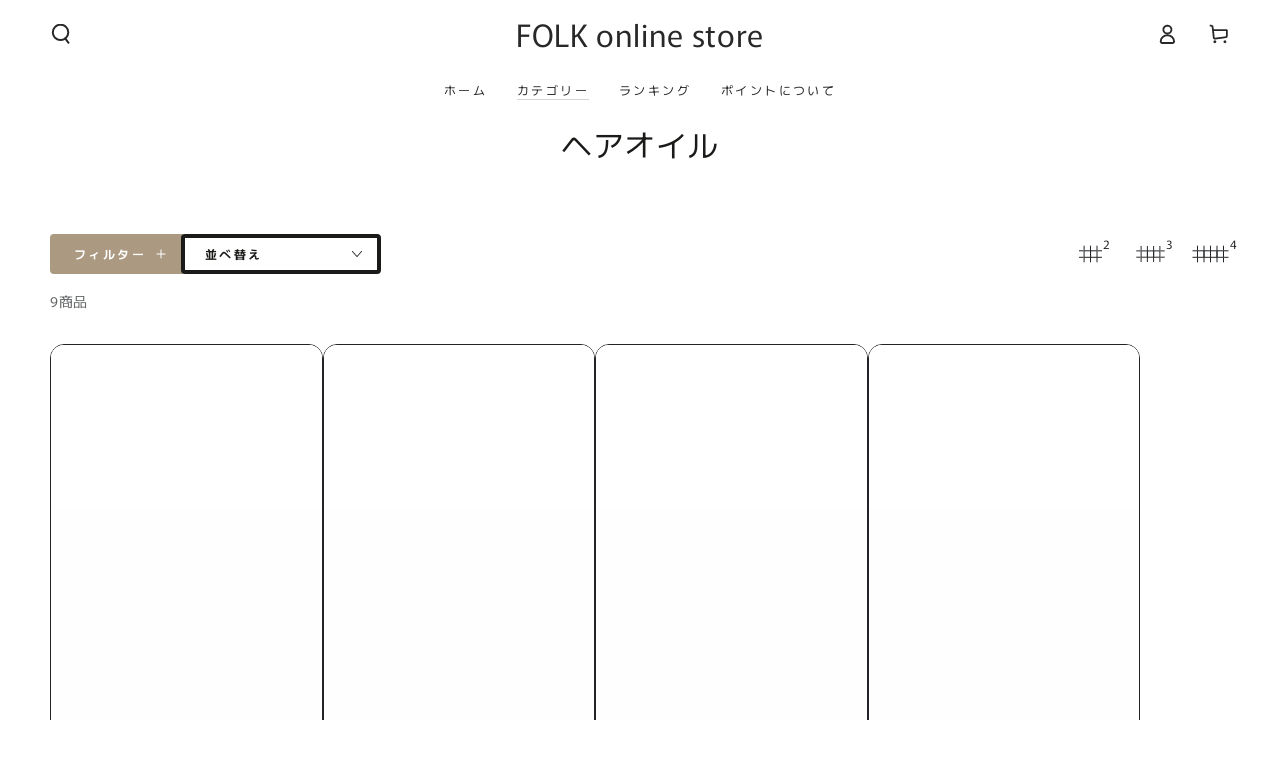

--- FILE ---
content_type: text/html; charset=utf-8
request_url: https://folkonlinestore.com/collections/%E3%83%98%E3%82%A2%E3%82%AA%E3%82%A4%E3%83%AB
body_size: 35496
content:
<!doctype html>
<html class="no-js" lang="ja">
  <head>
    <meta charset="utf-8">
    <meta http-equiv="X-UA-Compatible" content="IE=edge">
    <meta name="viewport" content="width=device-width,initial-scale=1">
    <meta name="theme-color" content="">
    <link rel="canonical" href="https://folkonlinestore.com/collections/%e3%83%98%e3%82%a2%e3%82%aa%e3%82%a4%e3%83%ab">
    <link rel="preconnect" href="https://cdn.shopify.com" crossorigin><link rel="icon" type="image/png" href="//folkonlinestore.com/cdn/shop/files/30dd78721b24487bff9adfa9a084ef9f.png?crop=center&height=32&v=1655965117&width=32"><link rel="preconnect" href="https://fonts.shopifycdn.com" crossorigin><title>
      ヘアオイル &ndash; FOLK online store</title>

<meta property="og:site_name" content="FOLK online store">
<meta property="og:url" content="https://folkonlinestore.com/collections/%e3%83%98%e3%82%a2%e3%82%aa%e3%82%a4%e3%83%ab">
<meta property="og:title" content="ヘアオイル">
<meta property="og:type" content="product.group">
<meta property="og:description" content=" 【美容通販サイト】FOLK online storeはヘアサロン専売品の正規販売店です。人気のmmやリトルサイエンティスト、美容室でしか買えないシャンプー、トリートメントなどのヘアサロン専売品をお取り扱いしています。"><meta property="og:image" content="http://folkonlinestore.com/cdn/shop/files/1_256x256_crop_center_f612acfb-6283-414d-8e8c-fd11bddad0dc.png?v=1656394571">
  <meta property="og:image:secure_url" content="https://folkonlinestore.com/cdn/shop/files/1_256x256_crop_center_f612acfb-6283-414d-8e8c-fd11bddad0dc.png?v=1656394571">
  <meta property="og:image:width" content="1200">
  <meta property="og:image:height" content="628"><meta name="twitter:card" content="summary_large_image">
<meta name="twitter:title" content="ヘアオイル">
<meta name="twitter:description" content=" 【美容通販サイト】FOLK online storeはヘアサロン専売品の正規販売店です。人気のmmやリトルサイエンティスト、美容室でしか買えないシャンプー、トリートメントなどのヘアサロン専売品をお取り扱いしています。">


    <script async crossorigin fetchpriority="high" src="/cdn/shopifycloud/importmap-polyfill/es-modules-shim.2.4.0.js"></script>
<script type="importmap">
      {
        "imports": {
          "mdl-scrollsnap": "//folkonlinestore.com/cdn/shop/t/50/assets/scrollsnap.js?v=170600829773392310311764930042",
          "timeline-component": "//folkonlinestore.com/cdn/shop/t/50/assets/timeline-component.js?v=25828140184624228211764930042",
          "comparison-table-component": "//folkonlinestore.com/cdn/shop/t/50/assets/comparison-table-component.js?v=95021244545988581221764930044"
        }
      }
    </script>

    <script src="//folkonlinestore.com/cdn/shop/t/50/assets/vendor-v4.js" defer="defer"></script>
    <script src="//folkonlinestore.com/cdn/shop/t/50/assets/pubsub.js?v=64530984355039965911764930044" defer="defer"></script>
    <script src="//folkonlinestore.com/cdn/shop/t/50/assets/global.js?v=105739679177674998921764930043" defer="defer"></script>
    <script src="//folkonlinestore.com/cdn/shop/t/50/assets/modules-basis.js?v=7117348240208911571764930044" defer="defer"></script>

    <script>window.performance && window.performance.mark && window.performance.mark('shopify.content_for_header.start');</script><meta name="google-site-verification" content="S5oEK9efHEXh_1_wYkhcPowGYTy3YuL_gc-7TPH8p30">
<meta id="shopify-digital-wallet" name="shopify-digital-wallet" content="/60573679834/digital_wallets/dialog">
<meta name="shopify-checkout-api-token" content="76b18538ff210249960fc67727914c8f">
<link rel="alternate" type="application/atom+xml" title="Feed" href="/collections/%E3%83%98%E3%82%A2%E3%82%AA%E3%82%A4%E3%83%AB.atom" />
<link rel="next" href="/collections/%E3%83%98%E3%82%A2%E3%82%AA%E3%82%A4%E3%83%AB?page=2">
<link rel="alternate" hreflang="x-default" href="https://folkonlinestore.com/collections/%E3%83%98%E3%82%A2%E3%82%AA%E3%82%A4%E3%83%AB">
<link rel="alternate" hreflang="en" href="https://folkonlinestore.com/en/collections/%E3%83%98%E3%82%A2%E3%82%AA%E3%82%A4%E3%83%AB">
<link rel="alternate" hreflang="en-US" href="https://folkonlinestore.com/en-us/collections/%E3%83%98%E3%82%A2%E3%82%AA%E3%82%A4%E3%83%AB">
<link rel="alternate" hreflang="ja-US" href="https://folkonlinestore.com/ja-us/collections/%E3%83%98%E3%82%A2%E3%82%AA%E3%82%A4%E3%83%AB">
<link rel="alternate" hreflang="en-CA" href="https://folkonlinestore.com/en-ca/collections/%E3%83%98%E3%82%A2%E3%82%AA%E3%82%A4%E3%83%AB">
<link rel="alternate" hreflang="ja-CA" href="https://folkonlinestore.com/ja-ca/collections/%E3%83%98%E3%82%A2%E3%82%AA%E3%82%A4%E3%83%AB">
<link rel="alternate" type="application/json+oembed" href="https://folkonlinestore.com/collections/%e3%83%98%e3%82%a2%e3%82%aa%e3%82%a4%e3%83%ab.oembed">
<script async="async" src="/checkouts/internal/preloads.js?locale=ja-JP"></script>
<link rel="preconnect" href="https://shop.app" crossorigin="anonymous">
<script async="async" src="https://shop.app/checkouts/internal/preloads.js?locale=ja-JP&shop_id=60573679834" crossorigin="anonymous"></script>
<script id="apple-pay-shop-capabilities" type="application/json">{"shopId":60573679834,"countryCode":"JP","currencyCode":"JPY","merchantCapabilities":["supports3DS"],"merchantId":"gid:\/\/shopify\/Shop\/60573679834","merchantName":"FOLK online store","requiredBillingContactFields":["postalAddress","email","phone"],"requiredShippingContactFields":["postalAddress","email","phone"],"shippingType":"shipping","supportedNetworks":["visa","masterCard","amex","jcb","discover"],"total":{"type":"pending","label":"FOLK online store","amount":"1.00"},"shopifyPaymentsEnabled":true,"supportsSubscriptions":true}</script>
<script id="shopify-features" type="application/json">{"accessToken":"76b18538ff210249960fc67727914c8f","betas":["rich-media-storefront-analytics"],"domain":"folkonlinestore.com","predictiveSearch":false,"shopId":60573679834,"locale":"ja"}</script>
<script>var Shopify = Shopify || {};
Shopify.shop = "schkaa.myshopify.com";
Shopify.locale = "ja";
Shopify.currency = {"active":"JPY","rate":"1.0"};
Shopify.country = "JP";
Shopify.theme = {"name":"Be Yours 8.4.0","id":156529426650,"schema_name":"Be Yours","schema_version":"8.4.0","theme_store_id":1399,"role":"main"};
Shopify.theme.handle = "null";
Shopify.theme.style = {"id":null,"handle":null};
Shopify.cdnHost = "folkonlinestore.com/cdn";
Shopify.routes = Shopify.routes || {};
Shopify.routes.root = "/";</script>
<script type="module">!function(o){(o.Shopify=o.Shopify||{}).modules=!0}(window);</script>
<script>!function(o){function n(){var o=[];function n(){o.push(Array.prototype.slice.apply(arguments))}return n.q=o,n}var t=o.Shopify=o.Shopify||{};t.loadFeatures=n(),t.autoloadFeatures=n()}(window);</script>
<script>
  window.ShopifyPay = window.ShopifyPay || {};
  window.ShopifyPay.apiHost = "shop.app\/pay";
  window.ShopifyPay.redirectState = null;
</script>
<script id="shop-js-analytics" type="application/json">{"pageType":"collection"}</script>
<script defer="defer" async type="module" src="//folkonlinestore.com/cdn/shopifycloud/shop-js/modules/v2/client.init-shop-cart-sync_BJFAoJgM.ja.esm.js"></script>
<script defer="defer" async type="module" src="//folkonlinestore.com/cdn/shopifycloud/shop-js/modules/v2/chunk.common_BaQ0HiLN.esm.js"></script>
<script type="module">
  await import("//folkonlinestore.com/cdn/shopifycloud/shop-js/modules/v2/client.init-shop-cart-sync_BJFAoJgM.ja.esm.js");
await import("//folkonlinestore.com/cdn/shopifycloud/shop-js/modules/v2/chunk.common_BaQ0HiLN.esm.js");

  window.Shopify.SignInWithShop?.initShopCartSync?.({"fedCMEnabled":true,"windoidEnabled":true});

</script>
<script>
  window.Shopify = window.Shopify || {};
  if (!window.Shopify.featureAssets) window.Shopify.featureAssets = {};
  window.Shopify.featureAssets['shop-js'] = {"shop-cart-sync":["modules/v2/client.shop-cart-sync_D-TTwAz0.ja.esm.js","modules/v2/chunk.common_BaQ0HiLN.esm.js"],"init-fed-cm":["modules/v2/client.init-fed-cm_D1mkYA53.ja.esm.js","modules/v2/chunk.common_BaQ0HiLN.esm.js"],"init-shop-email-lookup-coordinator":["modules/v2/client.init-shop-email-lookup-coordinator_CWdwCyYB.ja.esm.js","modules/v2/chunk.common_BaQ0HiLN.esm.js"],"shop-cash-offers":["modules/v2/client.shop-cash-offers_BKFmn403.ja.esm.js","modules/v2/chunk.common_BaQ0HiLN.esm.js","modules/v2/chunk.modal_fs8e8m3G.esm.js"],"shop-button":["modules/v2/client.shop-button_BRsaFa8u.ja.esm.js","modules/v2/chunk.common_BaQ0HiLN.esm.js"],"init-windoid":["modules/v2/client.init-windoid_CwY42VUK.ja.esm.js","modules/v2/chunk.common_BaQ0HiLN.esm.js"],"avatar":["modules/v2/client.avatar_BTnouDA3.ja.esm.js"],"init-shop-cart-sync":["modules/v2/client.init-shop-cart-sync_BJFAoJgM.ja.esm.js","modules/v2/chunk.common_BaQ0HiLN.esm.js"],"shop-toast-manager":["modules/v2/client.shop-toast-manager_Bs6NgtWF.ja.esm.js","modules/v2/chunk.common_BaQ0HiLN.esm.js"],"pay-button":["modules/v2/client.pay-button_CJmvT5Ts.ja.esm.js","modules/v2/chunk.common_BaQ0HiLN.esm.js"],"shop-login-button":["modules/v2/client.shop-login-button_9i_TNwv6.ja.esm.js","modules/v2/chunk.common_BaQ0HiLN.esm.js","modules/v2/chunk.modal_fs8e8m3G.esm.js"],"init-customer-accounts-sign-up":["modules/v2/client.init-customer-accounts-sign-up_HZmdUoF2.ja.esm.js","modules/v2/client.shop-login-button_9i_TNwv6.ja.esm.js","modules/v2/chunk.common_BaQ0HiLN.esm.js","modules/v2/chunk.modal_fs8e8m3G.esm.js"],"init-shop-for-new-customer-accounts":["modules/v2/client.init-shop-for-new-customer-accounts_lOvvvdmA.ja.esm.js","modules/v2/client.shop-login-button_9i_TNwv6.ja.esm.js","modules/v2/chunk.common_BaQ0HiLN.esm.js","modules/v2/chunk.modal_fs8e8m3G.esm.js"],"init-customer-accounts":["modules/v2/client.init-customer-accounts_BhjJ4KFK.ja.esm.js","modules/v2/client.shop-login-button_9i_TNwv6.ja.esm.js","modules/v2/chunk.common_BaQ0HiLN.esm.js","modules/v2/chunk.modal_fs8e8m3G.esm.js"],"shop-follow-button":["modules/v2/client.shop-follow-button_COpB_dcQ.ja.esm.js","modules/v2/chunk.common_BaQ0HiLN.esm.js","modules/v2/chunk.modal_fs8e8m3G.esm.js"],"lead-capture":["modules/v2/client.lead-capture_BgaL5DMI.ja.esm.js","modules/v2/chunk.common_BaQ0HiLN.esm.js","modules/v2/chunk.modal_fs8e8m3G.esm.js"],"checkout-modal":["modules/v2/client.checkout-modal_C5d-xytk.ja.esm.js","modules/v2/chunk.common_BaQ0HiLN.esm.js","modules/v2/chunk.modal_fs8e8m3G.esm.js"],"shop-login":["modules/v2/client.shop-login_ByZqzcXh.ja.esm.js","modules/v2/chunk.common_BaQ0HiLN.esm.js","modules/v2/chunk.modal_fs8e8m3G.esm.js"],"payment-terms":["modules/v2/client.payment-terms_B3N_fC42.ja.esm.js","modules/v2/chunk.common_BaQ0HiLN.esm.js","modules/v2/chunk.modal_fs8e8m3G.esm.js"]};
</script>
<script id="__st">var __st={"a":60573679834,"offset":32400,"reqid":"481b89f6-4726-4c7a-ad10-4311901ac48b-1766306941","pageurl":"folkonlinestore.com\/collections\/%E3%83%98%E3%82%A2%E3%82%AA%E3%82%A4%E3%83%AB","u":"c9251f513733","p":"collection","rtyp":"collection","rid":408640749786};</script>
<script>window.ShopifyPaypalV4VisibilityTracking = true;</script>
<script id="captcha-bootstrap">!function(){'use strict';const t='contact',e='account',n='new_comment',o=[[t,t],['blogs',n],['comments',n],[t,'customer']],c=[[e,'customer_login'],[e,'guest_login'],[e,'recover_customer_password'],[e,'create_customer']],r=t=>t.map((([t,e])=>`form[action*='/${t}']:not([data-nocaptcha='true']) input[name='form_type'][value='${e}']`)).join(','),a=t=>()=>t?[...document.querySelectorAll(t)].map((t=>t.form)):[];function s(){const t=[...o],e=r(t);return a(e)}const i='password',u='form_key',d=['recaptcha-v3-token','g-recaptcha-response','h-captcha-response',i],f=()=>{try{return window.sessionStorage}catch{return}},m='__shopify_v',_=t=>t.elements[u];function p(t,e,n=!1){try{const o=window.sessionStorage,c=JSON.parse(o.getItem(e)),{data:r}=function(t){const{data:e,action:n}=t;return t[m]||n?{data:e,action:n}:{data:t,action:n}}(c);for(const[e,n]of Object.entries(r))t.elements[e]&&(t.elements[e].value=n);n&&o.removeItem(e)}catch(o){console.error('form repopulation failed',{error:o})}}const l='form_type',E='cptcha';function T(t){t.dataset[E]=!0}const w=window,h=w.document,L='Shopify',v='ce_forms',y='captcha';let A=!1;((t,e)=>{const n=(g='f06e6c50-85a8-45c8-87d0-21a2b65856fe',I='https://cdn.shopify.com/shopifycloud/storefront-forms-hcaptcha/ce_storefront_forms_captcha_hcaptcha.v1.5.2.iife.js',D={infoText:'hCaptchaによる保護',privacyText:'プライバシー',termsText:'利用規約'},(t,e,n)=>{const o=w[L][v],c=o.bindForm;if(c)return c(t,g,e,D).then(n);var r;o.q.push([[t,g,e,D],n]),r=I,A||(h.body.append(Object.assign(h.createElement('script'),{id:'captcha-provider',async:!0,src:r})),A=!0)});var g,I,D;w[L]=w[L]||{},w[L][v]=w[L][v]||{},w[L][v].q=[],w[L][y]=w[L][y]||{},w[L][y].protect=function(t,e){n(t,void 0,e),T(t)},Object.freeze(w[L][y]),function(t,e,n,w,h,L){const[v,y,A,g]=function(t,e,n){const i=e?o:[],u=t?c:[],d=[...i,...u],f=r(d),m=r(i),_=r(d.filter((([t,e])=>n.includes(e))));return[a(f),a(m),a(_),s()]}(w,h,L),I=t=>{const e=t.target;return e instanceof HTMLFormElement?e:e&&e.form},D=t=>v().includes(t);t.addEventListener('submit',(t=>{const e=I(t);if(!e)return;const n=D(e)&&!e.dataset.hcaptchaBound&&!e.dataset.recaptchaBound,o=_(e),c=g().includes(e)&&(!o||!o.value);(n||c)&&t.preventDefault(),c&&!n&&(function(t){try{if(!f())return;!function(t){const e=f();if(!e)return;const n=_(t);if(!n)return;const o=n.value;o&&e.removeItem(o)}(t);const e=Array.from(Array(32),(()=>Math.random().toString(36)[2])).join('');!function(t,e){_(t)||t.append(Object.assign(document.createElement('input'),{type:'hidden',name:u})),t.elements[u].value=e}(t,e),function(t,e){const n=f();if(!n)return;const o=[...t.querySelectorAll(`input[type='${i}']`)].map((({name:t})=>t)),c=[...d,...o],r={};for(const[a,s]of new FormData(t).entries())c.includes(a)||(r[a]=s);n.setItem(e,JSON.stringify({[m]:1,action:t.action,data:r}))}(t,e)}catch(e){console.error('failed to persist form',e)}}(e),e.submit())}));const S=(t,e)=>{t&&!t.dataset[E]&&(n(t,e.some((e=>e===t))),T(t))};for(const o of['focusin','change'])t.addEventListener(o,(t=>{const e=I(t);D(e)&&S(e,y())}));const B=e.get('form_key'),M=e.get(l),P=B&&M;t.addEventListener('DOMContentLoaded',(()=>{const t=y();if(P)for(const e of t)e.elements[l].value===M&&p(e,B);[...new Set([...A(),...v().filter((t=>'true'===t.dataset.shopifyCaptcha))])].forEach((e=>S(e,t)))}))}(h,new URLSearchParams(w.location.search),n,t,e,['guest_login'])})(!0,!0)}();</script>
<script integrity="sha256-4kQ18oKyAcykRKYeNunJcIwy7WH5gtpwJnB7kiuLZ1E=" data-source-attribution="shopify.loadfeatures" defer="defer" src="//folkonlinestore.com/cdn/shopifycloud/storefront/assets/storefront/load_feature-a0a9edcb.js" crossorigin="anonymous"></script>
<script crossorigin="anonymous" defer="defer" src="//folkonlinestore.com/cdn/shopifycloud/storefront/assets/shopify_pay/storefront-65b4c6d7.js?v=20250812"></script>
<script data-source-attribution="shopify.dynamic_checkout.dynamic.init">var Shopify=Shopify||{};Shopify.PaymentButton=Shopify.PaymentButton||{isStorefrontPortableWallets:!0,init:function(){window.Shopify.PaymentButton.init=function(){};var t=document.createElement("script");t.src="https://folkonlinestore.com/cdn/shopifycloud/portable-wallets/latest/portable-wallets.ja.js",t.type="module",document.head.appendChild(t)}};
</script>
<script data-source-attribution="shopify.dynamic_checkout.buyer_consent">
  function portableWalletsHideBuyerConsent(e){var t=document.getElementById("shopify-buyer-consent"),n=document.getElementById("shopify-subscription-policy-button");t&&n&&(t.classList.add("hidden"),t.setAttribute("aria-hidden","true"),n.removeEventListener("click",e))}function portableWalletsShowBuyerConsent(e){var t=document.getElementById("shopify-buyer-consent"),n=document.getElementById("shopify-subscription-policy-button");t&&n&&(t.classList.remove("hidden"),t.removeAttribute("aria-hidden"),n.addEventListener("click",e))}window.Shopify?.PaymentButton&&(window.Shopify.PaymentButton.hideBuyerConsent=portableWalletsHideBuyerConsent,window.Shopify.PaymentButton.showBuyerConsent=portableWalletsShowBuyerConsent);
</script>
<script data-source-attribution="shopify.dynamic_checkout.cart.bootstrap">document.addEventListener("DOMContentLoaded",(function(){function t(){return document.querySelector("shopify-accelerated-checkout-cart, shopify-accelerated-checkout")}if(t())Shopify.PaymentButton.init();else{new MutationObserver((function(e,n){t()&&(Shopify.PaymentButton.init(),n.disconnect())})).observe(document.body,{childList:!0,subtree:!0})}}));
</script>
<link id="shopify-accelerated-checkout-styles" rel="stylesheet" media="screen" href="https://folkonlinestore.com/cdn/shopifycloud/portable-wallets/latest/accelerated-checkout-backwards-compat.css" crossorigin="anonymous">
<style id="shopify-accelerated-checkout-cart">
        #shopify-buyer-consent {
  margin-top: 1em;
  display: inline-block;
  width: 100%;
}

#shopify-buyer-consent.hidden {
  display: none;
}

#shopify-subscription-policy-button {
  background: none;
  border: none;
  padding: 0;
  text-decoration: underline;
  font-size: inherit;
  cursor: pointer;
}

#shopify-subscription-policy-button::before {
  box-shadow: none;
}

      </style>
<script id="sections-script" data-sections="header" defer="defer" src="//folkonlinestore.com/cdn/shop/t/50/compiled_assets/scripts.js?2330"></script>
<script>window.performance && window.performance.mark && window.performance.mark('shopify.content_for_header.end');</script><style data-shopify>@font-face {
  font-family: Murecho;
  font-weight: 400;
  font-style: normal;
  font-display: swap;
  src: url("//folkonlinestore.com/cdn/fonts/murecho/murecho_n4.48026a226f97b34dd378daf307ec4f9bcdf1dd4c.woff2") format("woff2"),
       url("//folkonlinestore.com/cdn/fonts/murecho/murecho_n4.62af42a5730130829855fc8b72500870b1c3928f.woff") format("woff");
}

  @font-face {
  font-family: Murecho;
  font-weight: 600;
  font-style: normal;
  font-display: swap;
  src: url("//folkonlinestore.com/cdn/fonts/murecho/murecho_n6.7b671b5ebc3e166082bd018290a191386a54bc35.woff2") format("woff2"),
       url("//folkonlinestore.com/cdn/fonts/murecho/murecho_n6.651fac389771f12e6a04b2d48c621251452be5e4.woff") format("woff");
}

  
  
  @font-face {
  font-family: Murecho;
  font-weight: 400;
  font-style: normal;
  font-display: swap;
  src: url("//folkonlinestore.com/cdn/fonts/murecho/murecho_n4.48026a226f97b34dd378daf307ec4f9bcdf1dd4c.woff2") format("woff2"),
       url("//folkonlinestore.com/cdn/fonts/murecho/murecho_n4.62af42a5730130829855fc8b72500870b1c3928f.woff") format("woff");
}

  @font-face {
  font-family: Murecho;
  font-weight: 600;
  font-style: normal;
  font-display: swap;
  src: url("//folkonlinestore.com/cdn/fonts/murecho/murecho_n6.7b671b5ebc3e166082bd018290a191386a54bc35.woff2") format("woff2"),
       url("//folkonlinestore.com/cdn/fonts/murecho/murecho_n6.651fac389771f12e6a04b2d48c621251452be5e4.woff") format("woff");
}


  :root {
    --font-body-family: Murecho, sans-serif;
    --font-body-style: normal;
    --font-body-weight: 400;

    --font-heading-family: Murecho, sans-serif;
    --font-heading-style: normal;
    --font-heading-weight: 400;

    --font-body-scale: 1.0;
    --font-heading-scale: 1.1;

    --font-navigation-family: var(--font-body-family);
    --font-navigation-size: 12px;
    --font-navigation-weight: var(--font-body-weight);
    --font-button-family: var(--font-body-family);
    --font-button-size: 14px;
    --font-button-baseline: 0rem;
    --font-price-family: var(--font-body-family);
    --font-price-scale: var(--font-body-scale);

    --color-base-text: 33, 35, 38;
    --color-base-background: 255, 255, 255;
    --color-base-solid-button-labels: 255, 255, 255;
    --color-base-outline-button-labels: 26, 27, 24;
    --color-base-accent: 171, 154, 129;
    --color-base-heading: 26, 27, 24;
    --color-base-border: 33, 35, 38;
    --color-placeholder: 243, 243, 243;
    --color-overlay: 33, 35, 38;
    --color-keyboard-focus: 171, 154, 129;
    --color-shadow: 168, 232, 226;
    --shadow-opacity: 1;

    --color-background-dark: 235, 235, 235;
    --color-price: #1a1b18;
    --color-sale-price: #d72c0d;
    --color-sale-badge-background: #d72c0d;
    --color-reviews: #ffb503;
    --color-critical: #d72c0d;
    --color-success: #008060;
    --color-highlight: 255, 181, 3;

    --payment-terms-background-color: #ffffff;
    --page-width: 160rem;
    --page-width-margin: 0rem;

    --card-color-scheme: var(--color-placeholder);
    --card-text-alignment: center;
    --card-flex-alignment: center;
    --card-image-padding: 0px;
    --card-border-width: 1px;
    --card-radius: 14px;
    --card-shadow-horizontal-offset: 0px;
    --card-shadow-vertical-offset: 0px;
    
    --button-radius: 4px;
    --button-border-width: 4px;
    --button-shadow-horizontal-offset: 0px;
    --button-shadow-vertical-offset: 0px;

    --spacing-sections-desktop: 0px;
    --spacing-sections-mobile: 0px;

    --gradient-free-ship-progress: linear-gradient(57deg, rgba(249, 119, 255, 1) 8%, rgba(54, 212, 255, 1) 47%, rgba(43, 252, 135, 1) 83%);
    --gradient-free-ship-complete: linear-gradient(320deg, rgba(56, 78, 197, 1) 16%, rgba(203, 68, 194, 1) 52%, rgba(255, 201, 104, 1) 87%);

    --plabel-price-tag-color: #000000;
    --plabel-price-tag-background: #d1d5db;
    --plabel-price-tag-height: 2.5rem;

    --swatch-outline-color: #f4f6f8;--text-8xl: 6.0rem;
    --text-6xl: 3.75rem;
    --text-5xl: 3.0rem;
    --text-4xl: 2.25rem;
    --text-3xl: 1.875rem;
    --text-2xl: 1.5rem;
    --text-xl: 1.25rem;
    --text-lg: 1.125rem;
    --text-base: 1.0rem;
    --text-2sm: 0.8125rem;
    --text-sm: 0.875rem;
    --text-xs: 0.75rem;
    --text-3xs: 0.625rem;

    --fluid-sm-to-base: clamp(var(--text-sm), 0.8115rem + 0.1587vw, var(--text-base));
    --fluid-sm-to-lg: clamp(var(--text-sm), 0.748rem + 0.3174vw, var(--text-lg));
    --fluid-base-to-xl: clamp(var(--text-base), 0.873rem + 0.3175vw, var(--text-xl));
    --fluid-base-to-2xl: clamp(var(--text-base), 0.746rem + 0.6349vw, var(--text-2xl));
    --fluid-lg-to-2xl: clamp(var(--text-lg), 0.9722rem + 0.4444vw, var(--text-2xl));
    --fluid-xl-to-3xl: clamp(var(--text-xl), 0.4966rem + 1.1818vw, var(--text-3xl));

    --tw-translate-x: 0;
    --tw-translate-y: 0;
    --tw-rotate: 0;
    --tw-skew-x: 0;
    --tw-skew-y: 0;
    --tw-scale-x: 1;
    --tw-scale-y: 1;

    --font-normal: 400;
    --font-medium: 500;
    --font-bold: 700;

    --sp-0d5: 0.125rem;
    --sp-1: 0.25rem;
    --sp-1d5: 0.375rem;
    --sp-2: 0.5rem;
    --sp-2d5: 0.625rem;
    --sp-3: 0.75rem;
    --sp-3d5: 0.875rem;
    --sp-4: 1rem;
    --sp-4d5: 1.125rem;
    --sp-5: 1.25rem;
    --sp-5d5: 1.375rem;
    --sp-6: 1.5rem;
    --sp-6d5: 1.625rem;
    --sp-7: 1.75rem;
    --sp-7d5: 1.875rem;
    --sp-8: 2rem;
    --sp-9: 2.25rem;
    --sp-10: 2.5rem;
    --sp-12: 3rem;
    --sp-14: 3.5rem;
  }

  *,
  *::before,
  *::after {
    box-sizing: inherit;
  }

  html {
    box-sizing: border-box;
    font-size: calc(var(--font-body-scale) * 62.5%);
    height: 100%;
  }

  body {
    min-height: 100%;
    margin: 0;
    font-size: 1.5rem;
    letter-spacing: 0.06rem;
    line-height: calc(1 + 0.8 / var(--font-body-scale));
    font-family: var(--font-body-family);
    font-style: var(--font-body-style);
    font-weight: var(--font-body-weight);
  }

  @media screen and (min-width: 750px) {
    body {
      font-size: 1.6rem;
    }
  }</style><link href="//folkonlinestore.com/cdn/shop/t/50/assets/base.css?v=56154053777866764741764930044" rel="stylesheet" type="text/css" media="all" /><link rel="stylesheet" href="//folkonlinestore.com/cdn/shop/t/50/assets/apps.css?v=58555770612562691921764930043" media="print" fetchpriority="low" onload="this.media='all'">

    <link
        rel="preload"
        as="font"
        href="//folkonlinestore.com/cdn/fonts/murecho/murecho_n4.48026a226f97b34dd378daf307ec4f9bcdf1dd4c.woff2"
        type="font/woff2"
        crossorigin
      ><link
        rel="preload"
        as="font"
        href="//folkonlinestore.com/cdn/fonts/murecho/murecho_n4.48026a226f97b34dd378daf307ec4f9bcdf1dd4c.woff2"
        type="font/woff2"
        crossorigin
      ><link rel="stylesheet" href="//folkonlinestore.com/cdn/shop/t/50/assets/component-predictive-search.css?v=94320327991181004901764930043" media="print" onload="this.media='all'"><link rel="stylesheet" href="//folkonlinestore.com/cdn/shop/t/50/assets/component-color-swatches.css?v=147375175252346861151764930043" media="print" onload="this.media='all'"><script>
  document.documentElement.classList.replace('no-js', 'js');

  window.theme = window.theme || {};

  theme.routes = {
    root_url: '/',
    cart_url: '/cart',
    cart_add_url: '/cart/add',
    cart_change_url: '/cart/change',
    cart_update_url: '/cart/update',
    search_url: '/search',
    predictive_search_url: '/search/suggest'
  };

  theme.cartStrings = {
    error: `カートを更新する中エーラーが発生しました。お手数ですがもう一度試してください。`,
    quantityError: `カートにこのアイテムの[quantity]個だけを追加することができます。`
  };

  theme.variantStrings = {
    addToCart: `カートに入れる`,
    soldOut: `売切れ`,
    unavailable: `不可`,
    preOrder: `予約注文`
  };

  theme.accessibilityStrings = {
    imageAvailable: `[index]画像はただ今ギャラリービューにあります。`,
    shareSuccess: `リンクがクリップボードにコピーされました`,
    fillInAllLineItemPropertyRequiredFields: `必須項目をすべて入力してください`
  }

  theme.dateStrings = {
    d: `日`,
    day: `日`,
    days: `日数`,
    hour: `時`,
    hours: `時数`,
    minute: `分`,
    minutes: `分数`,
    second: `秒`,
    seconds: `秒数`
  };theme.shopSettings = {
    moneyFormat: "¥{{amount_no_decimals}}",
    isoCode: "JPY",
    cartDrawer: false,
    currencyCode: false,
    giftwrapRate: 'product'
  };

  theme.settings = {
    themeName: 'Be Yours',
    themeVersion: '8.4.0',
    agencyId: ''
  };

  /*! (c) Andrea Giammarchi @webreflection ISC */
  !function(){"use strict";var e=function(e,t){var n=function(e){for(var t=0,n=e.length;t<n;t++)r(e[t])},r=function(e){var t=e.target,n=e.attributeName,r=e.oldValue;t.attributeChangedCallback(n,r,t.getAttribute(n))};return function(o,a){var l=o.constructor.observedAttributes;return l&&e(a).then((function(){new t(n).observe(o,{attributes:!0,attributeOldValue:!0,attributeFilter:l});for(var e=0,a=l.length;e<a;e++)o.hasAttribute(l[e])&&r({target:o,attributeName:l[e],oldValue:null})})),o}};function t(e,t){(null==t||t>e.length)&&(t=e.length);for(var n=0,r=new Array(t);n<t;n++)r[n]=e[n];return r}function n(e,n){var r="undefined"!=typeof Symbol&&e[Symbol.iterator]||e["@@iterator"];if(!r){if(Array.isArray(e)||(r=function(e,n){if(e){if("string"==typeof e)return t(e,n);var r=Object.prototype.toString.call(e).slice(8,-1);return"Object"===r&&e.constructor&&(r=e.constructor.name),"Map"===r||"Set"===r?Array.from(e):"Arguments"===r||/^(?:Ui|I)nt(?:8|16|32)(?:Clamped)?Array$/.test(r)?t(e,n):void 0}}(e))||n&&e&&"number"==typeof e.length){r&&(e=r);var o=0,a=function(){};return{s:a,n:function(){return o>=e.length?{done:!0}:{done:!1,value:e[o++]}},e:function(e){throw e},f:a}}throw new TypeError("Invalid attempt to iterate non-iterable instance.\nIn order to be iterable, non-array objects must have a [Symbol.iterator]() method.")}var l,i=!0,u=!1;return{s:function(){r=r.call(e)},n:function(){var e=r.next();return i=e.done,e},e:function(e){u=!0,l=e},f:function(){try{i||null==r.return||r.return()}finally{if(u)throw l}}}}
  /*! (c) Andrea Giammarchi - ISC */var r=!0,o=!1,a="querySelectorAll",l="querySelectorAll",i=self,u=i.document,c=i.Element,s=i.MutationObserver,f=i.Set,d=i.WeakMap,h=function(e){return l in e},v=[].filter,g=function(e){var t=new d,i=function(n,r){var o;if(r)for(var a,l=function(e){return e.matches||e.webkitMatchesSelector||e.msMatchesSelector}(n),i=0,u=p.length;i<u;i++)l.call(n,a=p[i])&&(t.has(n)||t.set(n,new f),(o=t.get(n)).has(a)||(o.add(a),e.handle(n,r,a)));else t.has(n)&&(o=t.get(n),t.delete(n),o.forEach((function(t){e.handle(n,r,t)})))},g=function(e){for(var t=!(arguments.length>1&&void 0!==arguments[1])||arguments[1],n=0,r=e.length;n<r;n++)i(e[n],t)},p=e.query,y=e.root||u,m=function(e){var t=arguments.length>1&&void 0!==arguments[1]?arguments[1]:document,l=arguments.length>2&&void 0!==arguments[2]?arguments[2]:MutationObserver,i=arguments.length>3&&void 0!==arguments[3]?arguments[3]:["*"],u=function t(o,l,i,u,c,s){var f,d=n(o);try{for(d.s();!(f=d.n()).done;){var h=f.value;(s||a in h)&&(c?i.has(h)||(i.add(h),u.delete(h),e(h,c)):u.has(h)||(u.add(h),i.delete(h),e(h,c)),s||t(h[a](l),l,i,u,c,r))}}catch(e){d.e(e)}finally{d.f()}},c=new l((function(e){if(i.length){var t,a=i.join(","),l=new Set,c=new Set,s=n(e);try{for(s.s();!(t=s.n()).done;){var f=t.value,d=f.addedNodes,h=f.removedNodes;u(h,a,l,c,o,o),u(d,a,l,c,r,o)}}catch(e){s.e(e)}finally{s.f()}}})),s=c.observe;return(c.observe=function(e){return s.call(c,e,{subtree:r,childList:r})})(t),c}(i,y,s,p),b=c.prototype.attachShadow;return b&&(c.prototype.attachShadow=function(e){var t=b.call(this,e);return m.observe(t),t}),p.length&&g(y[l](p)),{drop:function(e){for(var n=0,r=e.length;n<r;n++)t.delete(e[n])},flush:function(){for(var e=m.takeRecords(),t=0,n=e.length;t<n;t++)g(v.call(e[t].removedNodes,h),!1),g(v.call(e[t].addedNodes,h),!0)},observer:m,parse:g}},p=self,y=p.document,m=p.Map,b=p.MutationObserver,w=p.Object,E=p.Set,S=p.WeakMap,A=p.Element,M=p.HTMLElement,O=p.Node,N=p.Error,C=p.TypeError,T=p.Reflect,q=w.defineProperty,I=w.keys,D=w.getOwnPropertyNames,L=w.setPrototypeOf,P=!self.customElements,k=function(e){for(var t=I(e),n=[],r=t.length,o=0;o<r;o++)n[o]=e[t[o]],delete e[t[o]];return function(){for(var o=0;o<r;o++)e[t[o]]=n[o]}};if(P){var x=function(){var e=this.constructor;if(!$.has(e))throw new C("Illegal constructor");var t=$.get(e);if(W)return z(W,t);var n=H.call(y,t);return z(L(n,e.prototype),t)},H=y.createElement,$=new m,_=new m,j=new m,R=new m,V=[],U=g({query:V,handle:function(e,t,n){var r=j.get(n);if(t&&!r.isPrototypeOf(e)){var o=k(e);W=L(e,r);try{new r.constructor}finally{W=null,o()}}var a="".concat(t?"":"dis","connectedCallback");a in r&&e[a]()}}).parse,W=null,F=function(e){if(!_.has(e)){var t,n=new Promise((function(e){t=e}));_.set(e,{$:n,_:t})}return _.get(e).$},z=e(F,b);q(self,"customElements",{configurable:!0,value:{define:function(e,t){if(R.has(e))throw new N('the name "'.concat(e,'" has already been used with this registry'));$.set(t,e),j.set(e,t.prototype),R.set(e,t),V.push(e),F(e).then((function(){U(y.querySelectorAll(e))})),_.get(e)._(t)},get:function(e){return R.get(e)},whenDefined:F}}),q(x.prototype=M.prototype,"constructor",{value:x}),q(self,"HTMLElement",{configurable:!0,value:x}),q(y,"createElement",{configurable:!0,value:function(e,t){var n=t&&t.is,r=n?R.get(n):R.get(e);return r?new r:H.call(y,e)}}),"isConnected"in O.prototype||q(O.prototype,"isConnected",{configurable:!0,get:function(){return!(this.ownerDocument.compareDocumentPosition(this)&this.DOCUMENT_POSITION_DISCONNECTED)}})}else if(P=!self.customElements.get("extends-li"))try{var B=function e(){return self.Reflect.construct(HTMLLIElement,[],e)};B.prototype=HTMLLIElement.prototype;var G="extends-li";self.customElements.define("extends-li",B,{extends:"li"}),P=y.createElement("li",{is:G}).outerHTML.indexOf(G)<0;var J=self.customElements,K=J.get,Q=J.whenDefined;q(self.customElements,"whenDefined",{configurable:!0,value:function(e){var t=this;return Q.call(this,e).then((function(n){return n||K.call(t,e)}))}})}catch(e){}if(P){var X=function(e){var t=ae.get(e);ve(t.querySelectorAll(this),e.isConnected)},Y=self.customElements,Z=y.createElement,ee=Y.define,te=Y.get,ne=Y.upgrade,re=T||{construct:function(e){return e.call(this)}},oe=re.construct,ae=new S,le=new E,ie=new m,ue=new m,ce=new m,se=new m,fe=[],de=[],he=function(e){return se.get(e)||te.call(Y,e)},ve=g({query:de,handle:function(e,t,n){var r=ce.get(n);if(t&&!r.isPrototypeOf(e)){var o=k(e);be=L(e,r);try{new r.constructor}finally{be=null,o()}}var a="".concat(t?"":"dis","connectedCallback");a in r&&e[a]()}}).parse,ge=g({query:fe,handle:function(e,t){ae.has(e)&&(t?le.add(e):le.delete(e),de.length&&X.call(de,e))}}).parse,pe=A.prototype.attachShadow;pe&&(A.prototype.attachShadow=function(e){var t=pe.call(this,e);return ae.set(this,t),t});var ye=function(e){if(!ue.has(e)){var t,n=new Promise((function(e){t=e}));ue.set(e,{$:n,_:t})}return ue.get(e).$},me=e(ye,b),be=null;D(self).filter((function(e){return/^HTML.*Element$/.test(e)})).forEach((function(e){var t=self[e];function n(){var e=this.constructor;if(!ie.has(e))throw new C("Illegal constructor");var n=ie.get(e),r=n.is,o=n.tag;if(r){if(be)return me(be,r);var a=Z.call(y,o);return a.setAttribute("is",r),me(L(a,e.prototype),r)}return oe.call(this,t,[],e)}q(n.prototype=t.prototype,"constructor",{value:n}),q(self,e,{value:n})})),q(y,"createElement",{configurable:!0,value:function(e,t){var n=t&&t.is;if(n){var r=se.get(n);if(r&&ie.get(r).tag===e)return new r}var o=Z.call(y,e);return n&&o.setAttribute("is",n),o}}),q(Y,"get",{configurable:!0,value:he}),q(Y,"whenDefined",{configurable:!0,value:ye}),q(Y,"upgrade",{configurable:!0,value:function(e){var t=e.getAttribute("is");if(t){var n=se.get(t);if(n)return void me(L(e,n.prototype),t)}ne.call(Y,e)}}),q(Y,"define",{configurable:!0,value:function(e,t,n){if(he(e))throw new N("'".concat(e,"' has already been defined as a custom element"));var r,o=n&&n.extends;ie.set(t,o?{is:e,tag:o}:{is:"",tag:e}),o?(r="".concat(o,'[is="').concat(e,'"]'),ce.set(r,t.prototype),se.set(e,t),de.push(r)):(ee.apply(Y,arguments),fe.push(r=e)),ye(e).then((function(){o?(ve(y.querySelectorAll(r)),le.forEach(X,[r])):ge(y.querySelectorAll(r))})),ue.get(e)._(t)}})}}();
</script>
<!-- BEGIN app block: shopify://apps/ecomrise-upsell-bundle/blocks/shop-protect-app-embed/acb8bab5-decc-4989-8fb5-41075963cdef --><style data-shopify>img {
      -webkit-user-drag: none;
      user-drag: none;
    }</style><script>
  (function() {

// disable_right_click_img
      document.addEventListener("mousedown", function(event) {
        if ((event.target || event.srcElement).tagName.toLowerCase() === "img") { // Middle-click to open in new tab
          if (event.which == 2) {
            event.preventDefault();
          }
        }
      });
      document.addEventListener("contextmenu", function(event) {
        if ((event.target || event.srcElement).tagName.toLowerCase() === "img") {
          event.preventDefault();
        }
      });

// disable_right_click_bg_img
      document.addEventListener("contextmenu", function(event) {
        if ((event.target || event.srcElement).style.backgroundImage) {
          event.preventDefault();
        }
      });// Drag and drop <img> elements
      const disableDragAndDropT4s = function() {
        document.body.setAttribute("ondragstart", "return false;");
        document.body.setAttribute("ondrop", "return false;");
      };
      if (document.readyState === "complete") {
        disableDragAndDropT4s();
      } else {
        document.addEventListener("DOMContentLoaded", disableDragAndDropT4s);
      }
    }());
</script>
<!-- END app block --><script src="https://cdn.shopify.com/extensions/019b108e-dcf8-7d30-9d62-b73b0eea59db/fordeer-product-label-821/assets/app.js" type="text/javascript" defer="defer"></script>
<link href="https://cdn.shopify.com/extensions/019b108e-dcf8-7d30-9d62-b73b0eea59db/fordeer-product-label-821/assets/style.css" rel="stylesheet" type="text/css" media="all">
<link href="https://monorail-edge.shopifysvc.com" rel="dns-prefetch">
<script>(function(){if ("sendBeacon" in navigator && "performance" in window) {try {var session_token_from_headers = performance.getEntriesByType('navigation')[0].serverTiming.find(x => x.name == '_s').description;} catch {var session_token_from_headers = undefined;}var session_cookie_matches = document.cookie.match(/_shopify_s=([^;]*)/);var session_token_from_cookie = session_cookie_matches && session_cookie_matches.length === 2 ? session_cookie_matches[1] : "";var session_token = session_token_from_headers || session_token_from_cookie || "";function handle_abandonment_event(e) {var entries = performance.getEntries().filter(function(entry) {return /monorail-edge.shopifysvc.com/.test(entry.name);});if (!window.abandonment_tracked && entries.length === 0) {window.abandonment_tracked = true;var currentMs = Date.now();var navigation_start = performance.timing.navigationStart;var payload = {shop_id: 60573679834,url: window.location.href,navigation_start,duration: currentMs - navigation_start,session_token,page_type: "collection"};window.navigator.sendBeacon("https://monorail-edge.shopifysvc.com/v1/produce", JSON.stringify({schema_id: "online_store_buyer_site_abandonment/1.1",payload: payload,metadata: {event_created_at_ms: currentMs,event_sent_at_ms: currentMs}}));}}window.addEventListener('pagehide', handle_abandonment_event);}}());</script>
<script id="web-pixels-manager-setup">(function e(e,d,r,n,o){if(void 0===o&&(o={}),!Boolean(null===(a=null===(i=window.Shopify)||void 0===i?void 0:i.analytics)||void 0===a?void 0:a.replayQueue)){var i,a;window.Shopify=window.Shopify||{};var t=window.Shopify;t.analytics=t.analytics||{};var s=t.analytics;s.replayQueue=[],s.publish=function(e,d,r){return s.replayQueue.push([e,d,r]),!0};try{self.performance.mark("wpm:start")}catch(e){}var l=function(){var e={modern:/Edge?\/(1{2}[4-9]|1[2-9]\d|[2-9]\d{2}|\d{4,})\.\d+(\.\d+|)|Firefox\/(1{2}[4-9]|1[2-9]\d|[2-9]\d{2}|\d{4,})\.\d+(\.\d+|)|Chrom(ium|e)\/(9{2}|\d{3,})\.\d+(\.\d+|)|(Maci|X1{2}).+ Version\/(15\.\d+|(1[6-9]|[2-9]\d|\d{3,})\.\d+)([,.]\d+|)( \(\w+\)|)( Mobile\/\w+|) Safari\/|Chrome.+OPR\/(9{2}|\d{3,})\.\d+\.\d+|(CPU[ +]OS|iPhone[ +]OS|CPU[ +]iPhone|CPU IPhone OS|CPU iPad OS)[ +]+(15[._]\d+|(1[6-9]|[2-9]\d|\d{3,})[._]\d+)([._]\d+|)|Android:?[ /-](13[3-9]|1[4-9]\d|[2-9]\d{2}|\d{4,})(\.\d+|)(\.\d+|)|Android.+Firefox\/(13[5-9]|1[4-9]\d|[2-9]\d{2}|\d{4,})\.\d+(\.\d+|)|Android.+Chrom(ium|e)\/(13[3-9]|1[4-9]\d|[2-9]\d{2}|\d{4,})\.\d+(\.\d+|)|SamsungBrowser\/([2-9]\d|\d{3,})\.\d+/,legacy:/Edge?\/(1[6-9]|[2-9]\d|\d{3,})\.\d+(\.\d+|)|Firefox\/(5[4-9]|[6-9]\d|\d{3,})\.\d+(\.\d+|)|Chrom(ium|e)\/(5[1-9]|[6-9]\d|\d{3,})\.\d+(\.\d+|)([\d.]+$|.*Safari\/(?![\d.]+ Edge\/[\d.]+$))|(Maci|X1{2}).+ Version\/(10\.\d+|(1[1-9]|[2-9]\d|\d{3,})\.\d+)([,.]\d+|)( \(\w+\)|)( Mobile\/\w+|) Safari\/|Chrome.+OPR\/(3[89]|[4-9]\d|\d{3,})\.\d+\.\d+|(CPU[ +]OS|iPhone[ +]OS|CPU[ +]iPhone|CPU IPhone OS|CPU iPad OS)[ +]+(10[._]\d+|(1[1-9]|[2-9]\d|\d{3,})[._]\d+)([._]\d+|)|Android:?[ /-](13[3-9]|1[4-9]\d|[2-9]\d{2}|\d{4,})(\.\d+|)(\.\d+|)|Mobile Safari.+OPR\/([89]\d|\d{3,})\.\d+\.\d+|Android.+Firefox\/(13[5-9]|1[4-9]\d|[2-9]\d{2}|\d{4,})\.\d+(\.\d+|)|Android.+Chrom(ium|e)\/(13[3-9]|1[4-9]\d|[2-9]\d{2}|\d{4,})\.\d+(\.\d+|)|Android.+(UC? ?Browser|UCWEB|U3)[ /]?(15\.([5-9]|\d{2,})|(1[6-9]|[2-9]\d|\d{3,})\.\d+)\.\d+|SamsungBrowser\/(5\.\d+|([6-9]|\d{2,})\.\d+)|Android.+MQ{2}Browser\/(14(\.(9|\d{2,})|)|(1[5-9]|[2-9]\d|\d{3,})(\.\d+|))(\.\d+|)|K[Aa][Ii]OS\/(3\.\d+|([4-9]|\d{2,})\.\d+)(\.\d+|)/},d=e.modern,r=e.legacy,n=navigator.userAgent;return n.match(d)?"modern":n.match(r)?"legacy":"unknown"}(),u="modern"===l?"modern":"legacy",c=(null!=n?n:{modern:"",legacy:""})[u],f=function(e){return[e.baseUrl,"/wpm","/b",e.hashVersion,"modern"===e.buildTarget?"m":"l",".js"].join("")}({baseUrl:d,hashVersion:r,buildTarget:u}),m=function(e){var d=e.version,r=e.bundleTarget,n=e.surface,o=e.pageUrl,i=e.monorailEndpoint;return{emit:function(e){var a=e.status,t=e.errorMsg,s=(new Date).getTime(),l=JSON.stringify({metadata:{event_sent_at_ms:s},events:[{schema_id:"web_pixels_manager_load/3.1",payload:{version:d,bundle_target:r,page_url:o,status:a,surface:n,error_msg:t},metadata:{event_created_at_ms:s}}]});if(!i)return console&&console.warn&&console.warn("[Web Pixels Manager] No Monorail endpoint provided, skipping logging."),!1;try{return self.navigator.sendBeacon.bind(self.navigator)(i,l)}catch(e){}var u=new XMLHttpRequest;try{return u.open("POST",i,!0),u.setRequestHeader("Content-Type","text/plain"),u.send(l),!0}catch(e){return console&&console.warn&&console.warn("[Web Pixels Manager] Got an unhandled error while logging to Monorail."),!1}}}}({version:r,bundleTarget:l,surface:e.surface,pageUrl:self.location.href,monorailEndpoint:e.monorailEndpoint});try{o.browserTarget=l,function(e){var d=e.src,r=e.async,n=void 0===r||r,o=e.onload,i=e.onerror,a=e.sri,t=e.scriptDataAttributes,s=void 0===t?{}:t,l=document.createElement("script"),u=document.querySelector("head"),c=document.querySelector("body");if(l.async=n,l.src=d,a&&(l.integrity=a,l.crossOrigin="anonymous"),s)for(var f in s)if(Object.prototype.hasOwnProperty.call(s,f))try{l.dataset[f]=s[f]}catch(e){}if(o&&l.addEventListener("load",o),i&&l.addEventListener("error",i),u)u.appendChild(l);else{if(!c)throw new Error("Did not find a head or body element to append the script");c.appendChild(l)}}({src:f,async:!0,onload:function(){if(!function(){var e,d;return Boolean(null===(d=null===(e=window.Shopify)||void 0===e?void 0:e.analytics)||void 0===d?void 0:d.initialized)}()){var d=window.webPixelsManager.init(e)||void 0;if(d){var r=window.Shopify.analytics;r.replayQueue.forEach((function(e){var r=e[0],n=e[1],o=e[2];d.publishCustomEvent(r,n,o)})),r.replayQueue=[],r.publish=d.publishCustomEvent,r.visitor=d.visitor,r.initialized=!0}}},onerror:function(){return m.emit({status:"failed",errorMsg:"".concat(f," has failed to load")})},sri:function(e){var d=/^sha384-[A-Za-z0-9+/=]+$/;return"string"==typeof e&&d.test(e)}(c)?c:"",scriptDataAttributes:o}),m.emit({status:"loading"})}catch(e){m.emit({status:"failed",errorMsg:(null==e?void 0:e.message)||"Unknown error"})}}})({shopId: 60573679834,storefrontBaseUrl: "https://folkonlinestore.com",extensionsBaseUrl: "https://extensions.shopifycdn.com/cdn/shopifycloud/web-pixels-manager",monorailEndpoint: "https://monorail-edge.shopifysvc.com/unstable/produce_batch",surface: "storefront-renderer",enabledBetaFlags: ["2dca8a86"],webPixelsConfigList: [{"id":"516587738","configuration":"{\"config\":\"{\\\"pixel_id\\\":\\\"G-9D3L9G5TQN\\\",\\\"target_country\\\":\\\"JP\\\",\\\"gtag_events\\\":[{\\\"type\\\":\\\"search\\\",\\\"action_label\\\":[\\\"G-9D3L9G5TQN\\\",\\\"AW-10964139194\\\/LV7tCNuh7NIDELr5jewo\\\"]},{\\\"type\\\":\\\"begin_checkout\\\",\\\"action_label\\\":[\\\"G-9D3L9G5TQN\\\",\\\"AW-10964139194\\\/SJl7CP6g7NIDELr5jewo\\\"]},{\\\"type\\\":\\\"view_item\\\",\\\"action_label\\\":[\\\"G-9D3L9G5TQN\\\",\\\"AW-10964139194\\\/Ro23CPig7NIDELr5jewo\\\",\\\"MC-QZVL9BR28L\\\"]},{\\\"type\\\":\\\"purchase\\\",\\\"action_label\\\":[\\\"G-9D3L9G5TQN\\\",\\\"AW-10964139194\\\/2Ri9CP2f7NIDELr5jewo\\\",\\\"MC-QZVL9BR28L\\\"]},{\\\"type\\\":\\\"page_view\\\",\\\"action_label\\\":[\\\"G-9D3L9G5TQN\\\",\\\"AW-10964139194\\\/g1TuCPqf7NIDELr5jewo\\\",\\\"MC-QZVL9BR28L\\\"]},{\\\"type\\\":\\\"add_payment_info\\\",\\\"action_label\\\":[\\\"G-9D3L9G5TQN\\\",\\\"AW-10964139194\\\/AoZYCN6h7NIDELr5jewo\\\"]},{\\\"type\\\":\\\"add_to_cart\\\",\\\"action_label\\\":[\\\"G-9D3L9G5TQN\\\",\\\"AW-10964139194\\\/Eo0PCPug7NIDELr5jewo\\\"]}],\\\"enable_monitoring_mode\\\":false}\"}","eventPayloadVersion":"v1","runtimeContext":"OPEN","scriptVersion":"b2a88bafab3e21179ed38636efcd8a93","type":"APP","apiClientId":1780363,"privacyPurposes":[],"dataSharingAdjustments":{"protectedCustomerApprovalScopes":["read_customer_address","read_customer_email","read_customer_name","read_customer_personal_data","read_customer_phone"]}},{"id":"shopify-app-pixel","configuration":"{}","eventPayloadVersion":"v1","runtimeContext":"STRICT","scriptVersion":"0450","apiClientId":"shopify-pixel","type":"APP","privacyPurposes":["ANALYTICS","MARKETING"]},{"id":"shopify-custom-pixel","eventPayloadVersion":"v1","runtimeContext":"LAX","scriptVersion":"0450","apiClientId":"shopify-pixel","type":"CUSTOM","privacyPurposes":["ANALYTICS","MARKETING"]}],isMerchantRequest: false,initData: {"shop":{"name":"FOLK online store","paymentSettings":{"currencyCode":"JPY"},"myshopifyDomain":"schkaa.myshopify.com","countryCode":"JP","storefrontUrl":"https:\/\/folkonlinestore.com"},"customer":null,"cart":null,"checkout":null,"productVariants":[],"purchasingCompany":null},},"https://folkonlinestore.com/cdn","1e0b1122w61c904dfpc855754am2b403ea2",{"modern":"","legacy":""},{"shopId":"60573679834","storefrontBaseUrl":"https:\/\/folkonlinestore.com","extensionBaseUrl":"https:\/\/extensions.shopifycdn.com\/cdn\/shopifycloud\/web-pixels-manager","surface":"storefront-renderer","enabledBetaFlags":"[\"2dca8a86\"]","isMerchantRequest":"false","hashVersion":"1e0b1122w61c904dfpc855754am2b403ea2","publish":"custom","events":"[[\"page_viewed\",{}],[\"collection_viewed\",{\"collection\":{\"id\":\"408640749786\",\"title\":\"ヘアオイル\",\"productVariants\":[{\"price\":{\"amount\":4400.0,\"currencyCode\":\"JPY\"},\"product\":{\"title\":\"HAIR OIL 997 CARE（ヘアオイル）120ml\",\"vendor\":\"リンク オーガニック メーカーズ\",\"id\":\"7621146509530\",\"untranslatedTitle\":\"HAIR OIL 997 CARE（ヘアオイル）120ml\",\"url\":\"\/products\/hair-oil-997-%E3%83%98%E3%82%A2%E3%82%AA%E3%82%A4%E3%83%AB-120ml\",\"type\":\"アウトバストリートメント\"},\"id\":\"42703886221530\",\"image\":{\"src\":\"\/\/folkonlinestore.com\/cdn\/shop\/files\/19024972005370_dt_N_001_org.jpg?v=1749568359\"},\"sku\":\"\",\"title\":\"Default Title\",\"untranslatedTitle\":\"Default Title\"},{\"price\":{\"amount\":4180.0,\"currencyCode\":\"JPY\"},\"product\":{\"title\":\"bojico ボジコ Go beyond Y  70ml\",\"vendor\":\"bojico\",\"id\":\"7824528998618\",\"untranslatedTitle\":\"bojico ボジコ Go beyond Y  70ml\",\"url\":\"\/products\/bojico-%E3%83%9C%E3%82%B8%E3%82%B3-go-beyond-y-70ml\",\"type\":\"スキンケア\"},\"id\":\"43394257977562\",\"image\":{\"src\":\"\/\/folkonlinestore.com\/cdn\/shop\/products\/40_800x800_6dbe45d7-8303-4c01-9d6e-c6d7bebc4adb.jpg?v=1666329152\"},\"sku\":\"\",\"title\":\"Default Title\",\"untranslatedTitle\":\"Default Title\"},{\"price\":{\"amount\":4290.0,\"currencyCode\":\"JPY\"},\"product\":{\"title\":\"bojico ボジコ Go beyond C  70ml\",\"vendor\":\"bojico\",\"id\":\"7824537223386\",\"untranslatedTitle\":\"bojico ボジコ Go beyond C  70ml\",\"url\":\"\/products\/bojico-%E3%83%9C%E3%82%B8%E3%82%B3-go-beyond-c-70ml\",\"type\":\"スキンケア\"},\"id\":\"43394297725146\",\"image\":{\"src\":\"\/\/folkonlinestore.com\/cdn\/shop\/products\/38_800x800_8e9dae48-048c-49ef-8c46-a311a4bb47b5.jpg?v=1666329592\"},\"sku\":\"\",\"title\":\"Default Title\",\"untranslatedTitle\":\"Default Title\"},{\"price\":{\"amount\":4840.0,\"currencyCode\":\"JPY\"},\"product\":{\"title\":\"bojico ボジコ Go beyond R  70ml\",\"vendor\":\"bojico\",\"id\":\"7824693035226\",\"untranslatedTitle\":\"bojico ボジコ Go beyond R  70ml\",\"url\":\"\/products\/bojico-%E3%83%9C%E3%82%B8%E3%82%B3-go-beyond-r-70ml\",\"type\":\"スキンケア\"},\"id\":\"43394780266714\",\"image\":{\"src\":\"\/\/folkonlinestore.com\/cdn\/shop\/products\/39_800x800_e6437404-1f88-4707-a847-d49df785dbc8.jpg?v=1666346088\"},\"sku\":\"\",\"title\":\"Default Title\",\"untranslatedTitle\":\"Default Title\"},{\"price\":{\"amount\":4400.0,\"currencyCode\":\"JPY\"},\"product\":{\"title\":\"mm   ミリ　オイルモイスト　100ml\",\"vendor\":\"mm ミリ\",\"id\":\"7676470264026\",\"untranslatedTitle\":\"mm   ミリ　オイルモイスト　100ml\",\"url\":\"\/products\/mm-%E3%83%9F%E3%83%AA-%E3%82%AA%E3%82%A4%E3%83%AB%E3%83%A2%E3%82%A4%E3%82%B9%E3%83%88-100ml\",\"type\":\"アウトバストリートメント\"},\"id\":\"42909067804890\",\"image\":{\"src\":\"\/\/folkonlinestore.com\/cdn\/shop\/products\/4961503572462_800x_c761cfbd-ca41-4e51-8171-104c078b5249.jpg?v=1655969560\"},\"sku\":\"\",\"title\":\"Default Title\",\"untranslatedTitle\":\"Default Title\"},{\"price\":{\"amount\":3100.0,\"currencyCode\":\"JPY\"},\"product\":{\"title\":\"N. ポリッシュオイル SC 150mL 専用ポンプ付き\",\"vendor\":\"エヌドット\",\"id\":\"7338835345626\",\"untranslatedTitle\":\"N. ポリッシュオイル SC 150mL 専用ポンプ付き\",\"url\":\"\/products\/n-%E3%83%9D%E3%83%AA%E3%83%83%E3%82%B7%E3%83%A5%E3%82%AA%E3%82%A4%E3%83%AB-sc-150ml\",\"type\":\"ヘアスタイリング剤\"},\"id\":\"41905847075034\",\"image\":{\"src\":\"\/\/folkonlinestore.com\/cdn\/shop\/products\/STYLING3_1-1.png?v=1634551240\"},\"sku\":\"\",\"title\":\"Default Title\",\"untranslatedTitle\":\"Default Title\"},{\"price\":{\"amount\":3080.0,\"currencyCode\":\"JPY\"},\"product\":{\"title\":\"ナイン マルチスタイリングオイル リッチ　100ml\",\"vendor\":\"ナイン\",\"id\":\"7621471502554\",\"untranslatedTitle\":\"ナイン マルチスタイリングオイル リッチ　100ml\",\"url\":\"\/products\/%E3%83%8A%E3%82%A4%E3%83%B3-%E3%83%9E%E3%83%AB%E3%83%81%E3%82%B9%E3%82%BF%E3%82%A4%E3%83%AA%E3%83%B3%E3%82%B0%E3%82%AA%E3%82%A4%E3%83%AB-%E3%83%AA%E3%83%83%E3%83%81-100ml\",\"type\":\"スタイリング\"},\"id\":\"42704361455834\",\"image\":{\"src\":\"\/\/folkonlinestore.com\/cdn\/shop\/products\/4987205565007-w_1563x_2ad4df14-87f9-4d3d-ad67-4eb7322d6616.webp?v=1651661765\"},\"sku\":\"\",\"title\":\"Default Title\",\"untranslatedTitle\":\"Default Title\"},{\"price\":{\"amount\":3080.0,\"currencyCode\":\"JPY\"},\"product\":{\"title\":\"ナイン マルチスタイリングオイル ライト　100ml\",\"vendor\":\"ナイン\",\"id\":\"7621471731930\",\"untranslatedTitle\":\"ナイン マルチスタイリングオイル ライト　100ml\",\"url\":\"\/products\/%E3%83%8A%E3%82%A4%E3%83%B3-%E3%83%9E%E3%83%AB%E3%83%81%E3%82%B9%E3%82%BF%E3%82%A4%E3%83%AA%E3%83%B3%E3%82%B0%E3%82%AA%E3%82%A4%E3%83%AB-%E3%83%A9%E3%82%A4%E3%83%88-100ml\",\"type\":\"スタイリング\"},\"id\":\"42704361750746\",\"image\":{\"src\":\"\/\/folkonlinestore.com\/cdn\/shop\/products\/4987205565014-w_1563x_afa5d23a-8b68-4072-9c20-ec43fbaf7970.webp?v=1651661986\"},\"sku\":\"\",\"title\":\"Default Title\",\"untranslatedTitle\":\"Default Title\"}]}}]]"});</script><script>
  window.ShopifyAnalytics = window.ShopifyAnalytics || {};
  window.ShopifyAnalytics.meta = window.ShopifyAnalytics.meta || {};
  window.ShopifyAnalytics.meta.currency = 'JPY';
  var meta = {"products":[{"id":7621146509530,"gid":"gid:\/\/shopify\/Product\/7621146509530","vendor":"リンク オーガニック メーカーズ","type":"アウトバストリートメント","variants":[{"id":42703886221530,"price":440000,"name":"HAIR OIL 997 CARE（ヘアオイル）120ml","public_title":null,"sku":""}],"remote":false},{"id":7824528998618,"gid":"gid:\/\/shopify\/Product\/7824528998618","vendor":"bojico","type":"スキンケア","variants":[{"id":43394257977562,"price":418000,"name":"bojico ボジコ Go beyond Y  70ml","public_title":null,"sku":""}],"remote":false},{"id":7824537223386,"gid":"gid:\/\/shopify\/Product\/7824537223386","vendor":"bojico","type":"スキンケア","variants":[{"id":43394297725146,"price":429000,"name":"bojico ボジコ Go beyond C  70ml","public_title":null,"sku":""}],"remote":false},{"id":7824693035226,"gid":"gid:\/\/shopify\/Product\/7824693035226","vendor":"bojico","type":"スキンケア","variants":[{"id":43394780266714,"price":484000,"name":"bojico ボジコ Go beyond R  70ml","public_title":null,"sku":""}],"remote":false},{"id":7676470264026,"gid":"gid:\/\/shopify\/Product\/7676470264026","vendor":"mm ミリ","type":"アウトバストリートメント","variants":[{"id":42909067804890,"price":440000,"name":"mm   ミリ　オイルモイスト　100ml","public_title":null,"sku":""}],"remote":false},{"id":7338835345626,"gid":"gid:\/\/shopify\/Product\/7338835345626","vendor":"エヌドット","type":"ヘアスタイリング剤","variants":[{"id":41905847075034,"price":310000,"name":"N. ポリッシュオイル SC 150mL 専用ポンプ付き","public_title":null,"sku":""}],"remote":false},{"id":7621471502554,"gid":"gid:\/\/shopify\/Product\/7621471502554","vendor":"ナイン","type":"スタイリング","variants":[{"id":42704361455834,"price":308000,"name":"ナイン マルチスタイリングオイル リッチ　100ml","public_title":null,"sku":""}],"remote":false},{"id":7621471731930,"gid":"gid:\/\/shopify\/Product\/7621471731930","vendor":"ナイン","type":"スタイリング","variants":[{"id":42704361750746,"price":308000,"name":"ナイン マルチスタイリングオイル ライト　100ml","public_title":null,"sku":""}],"remote":false}],"page":{"pageType":"collection","resourceType":"collection","resourceId":408640749786}};
  for (var attr in meta) {
    window.ShopifyAnalytics.meta[attr] = meta[attr];
  }
</script>
<script class="analytics">
  (function () {
    var customDocumentWrite = function(content) {
      var jquery = null;

      if (window.jQuery) {
        jquery = window.jQuery;
      } else if (window.Checkout && window.Checkout.$) {
        jquery = window.Checkout.$;
      }

      if (jquery) {
        jquery('body').append(content);
      }
    };

    var hasLoggedConversion = function(token) {
      if (token) {
        return document.cookie.indexOf('loggedConversion=' + token) !== -1;
      }
      return false;
    }

    var setCookieIfConversion = function(token) {
      if (token) {
        var twoMonthsFromNow = new Date(Date.now());
        twoMonthsFromNow.setMonth(twoMonthsFromNow.getMonth() + 2);

        document.cookie = 'loggedConversion=' + token + '; expires=' + twoMonthsFromNow;
      }
    }

    var trekkie = window.ShopifyAnalytics.lib = window.trekkie = window.trekkie || [];
    if (trekkie.integrations) {
      return;
    }
    trekkie.methods = [
      'identify',
      'page',
      'ready',
      'track',
      'trackForm',
      'trackLink'
    ];
    trekkie.factory = function(method) {
      return function() {
        var args = Array.prototype.slice.call(arguments);
        args.unshift(method);
        trekkie.push(args);
        return trekkie;
      };
    };
    for (var i = 0; i < trekkie.methods.length; i++) {
      var key = trekkie.methods[i];
      trekkie[key] = trekkie.factory(key);
    }
    trekkie.load = function(config) {
      trekkie.config = config || {};
      trekkie.config.initialDocumentCookie = document.cookie;
      var first = document.getElementsByTagName('script')[0];
      var script = document.createElement('script');
      script.type = 'text/javascript';
      script.onerror = function(e) {
        var scriptFallback = document.createElement('script');
        scriptFallback.type = 'text/javascript';
        scriptFallback.onerror = function(error) {
                var Monorail = {
      produce: function produce(monorailDomain, schemaId, payload) {
        var currentMs = new Date().getTime();
        var event = {
          schema_id: schemaId,
          payload: payload,
          metadata: {
            event_created_at_ms: currentMs,
            event_sent_at_ms: currentMs
          }
        };
        return Monorail.sendRequest("https://" + monorailDomain + "/v1/produce", JSON.stringify(event));
      },
      sendRequest: function sendRequest(endpointUrl, payload) {
        // Try the sendBeacon API
        if (window && window.navigator && typeof window.navigator.sendBeacon === 'function' && typeof window.Blob === 'function' && !Monorail.isIos12()) {
          var blobData = new window.Blob([payload], {
            type: 'text/plain'
          });

          if (window.navigator.sendBeacon(endpointUrl, blobData)) {
            return true;
          } // sendBeacon was not successful

        } // XHR beacon

        var xhr = new XMLHttpRequest();

        try {
          xhr.open('POST', endpointUrl);
          xhr.setRequestHeader('Content-Type', 'text/plain');
          xhr.send(payload);
        } catch (e) {
          console.log(e);
        }

        return false;
      },
      isIos12: function isIos12() {
        return window.navigator.userAgent.lastIndexOf('iPhone; CPU iPhone OS 12_') !== -1 || window.navigator.userAgent.lastIndexOf('iPad; CPU OS 12_') !== -1;
      }
    };
    Monorail.produce('monorail-edge.shopifysvc.com',
      'trekkie_storefront_load_errors/1.1',
      {shop_id: 60573679834,
      theme_id: 156529426650,
      app_name: "storefront",
      context_url: window.location.href,
      source_url: "//folkonlinestore.com/cdn/s/trekkie.storefront.4b0d51228c8d1703f19d66468963c9de55bf59b0.min.js"});

        };
        scriptFallback.async = true;
        scriptFallback.src = '//folkonlinestore.com/cdn/s/trekkie.storefront.4b0d51228c8d1703f19d66468963c9de55bf59b0.min.js';
        first.parentNode.insertBefore(scriptFallback, first);
      };
      script.async = true;
      script.src = '//folkonlinestore.com/cdn/s/trekkie.storefront.4b0d51228c8d1703f19d66468963c9de55bf59b0.min.js';
      first.parentNode.insertBefore(script, first);
    };
    trekkie.load(
      {"Trekkie":{"appName":"storefront","development":false,"defaultAttributes":{"shopId":60573679834,"isMerchantRequest":null,"themeId":156529426650,"themeCityHash":"14263431655207348525","contentLanguage":"ja","currency":"JPY","eventMetadataId":"903f6bb0-12e5-490b-81cc-56921168adcf"},"isServerSideCookieWritingEnabled":true,"monorailRegion":"shop_domain","enabledBetaFlags":["65f19447"]},"Session Attribution":{},"S2S":{"facebookCapiEnabled":false,"source":"trekkie-storefront-renderer","apiClientId":580111}}
    );

    var loaded = false;
    trekkie.ready(function() {
      if (loaded) return;
      loaded = true;

      window.ShopifyAnalytics.lib = window.trekkie;

      var originalDocumentWrite = document.write;
      document.write = customDocumentWrite;
      try { window.ShopifyAnalytics.merchantGoogleAnalytics.call(this); } catch(error) {};
      document.write = originalDocumentWrite;

      window.ShopifyAnalytics.lib.page(null,{"pageType":"collection","resourceType":"collection","resourceId":408640749786,"shopifyEmitted":true});

      var match = window.location.pathname.match(/checkouts\/(.+)\/(thank_you|post_purchase)/)
      var token = match? match[1]: undefined;
      if (!hasLoggedConversion(token)) {
        setCookieIfConversion(token);
        window.ShopifyAnalytics.lib.track("Viewed Product Category",{"currency":"JPY","category":"Collection: ヘアオイル","collectionName":"ヘアオイル","collectionId":408640749786,"nonInteraction":true},undefined,undefined,{"shopifyEmitted":true});
      }
    });


        var eventsListenerScript = document.createElement('script');
        eventsListenerScript.async = true;
        eventsListenerScript.src = "//folkonlinestore.com/cdn/shopifycloud/storefront/assets/shop_events_listener-3da45d37.js";
        document.getElementsByTagName('head')[0].appendChild(eventsListenerScript);

})();</script>
<script
  defer
  src="https://folkonlinestore.com/cdn/shopifycloud/perf-kit/shopify-perf-kit-2.1.2.min.js"
  data-application="storefront-renderer"
  data-shop-id="60573679834"
  data-render-region="gcp-us-central1"
  data-page-type="collection"
  data-theme-instance-id="156529426650"
  data-theme-name="Be Yours"
  data-theme-version="8.4.0"
  data-monorail-region="shop_domain"
  data-resource-timing-sampling-rate="10"
  data-shs="true"
  data-shs-beacon="true"
  data-shs-export-with-fetch="true"
  data-shs-logs-sample-rate="1"
  data-shs-beacon-endpoint="https://folkonlinestore.com/api/collect"
></script>
</head>

  <body class="template-collection" data-animate-image data-lazy-image data-heading-center data-price-superscript data-button-round>
    <a class="skip-to-content-link button button--small visually-hidden" href="#MainContent">
      コンテンツにスキップする
    </a>

    <style>.no-js .transition-cover{display:none}.transition-cover{display:flex;align-items:center;justify-content:center;position:fixed;top:0;left:0;height:100vh;width:100vw;background-color:rgb(var(--color-background));z-index:1000;pointer-events:none;transition-property:opacity,visibility;transition-duration:var(--duration-default);transition-timing-function:ease}.loading-bar{width:13rem;height:.2rem;border-radius:.2rem;background-color:rgb(var(--color-background-dark));position:relative;overflow:hidden}.loading-bar::after{content:"";height:100%;width:6.8rem;position:absolute;transform:translate(-3.4rem);background-color:rgb(var(--color-base-text));border-radius:.2rem;animation:initial-loading 1.5s ease infinite}@keyframes initial-loading{0%{transform:translate(-3.4rem)}50%{transform:translate(9.6rem)}to{transform:translate(-3.4rem)}}.loaded .transition-cover{opacity:0;visibility:hidden}.unloading .transition-cover{opacity:1;visibility:visible}.unloading.loaded .loading-bar{display:none}</style>
  <div class="transition-cover">
    <span class="loading-bar"></span>
  </div>

    <div class="transition-body">
      <!-- BEGIN sections: header-group -->
<div id="shopify-section-sections--20813480788186__header" class="shopify-section shopify-section-group-header-group shopify-section-header"><style data-shopify>#shopify-section-sections--20813480788186__header {
    --section-padding-top: 12px;
    --section-padding-bottom: 12px;
    --image-logo-height: 30px;
    --gradient-header-background: #ffffff;
    --color-header-background: 255, 255, 255;
    --color-header-foreground: 40, 40, 40;
    --color-header-border: 210, 213, 217;
    --color-highlight: 243, 243, 243;
    --icon-weight: 1.7px;
  }</style><style>
  @media screen and (min-width: 750px) {
    #shopify-section-sections--20813480788186__header {
      --image-logo-height: 44px;
    }
  }header-drawer {
    display: block;
  }

  @media screen and (min-width: 990px) {
    header-drawer {
      display: none;
    }
  }

  .menu-drawer-container {
    display: flex;
    position: static;
  }

  .list-menu {
    list-style: none;
    padding: 0;
    margin: 0;
  }

  .list-menu--inline {
    display: inline-flex;
    flex-wrap: wrap;
    column-gap: 1.5rem;
  }

  .list-menu__item--link {
    text-decoration: none;
    padding-bottom: 1rem;
    padding-top: 1rem;
    line-height: calc(1 + 0.8 / var(--font-body-scale));
  }

  @media screen and (min-width: 750px) {
    .list-menu__item--link {
      padding-bottom: 0.5rem;
      padding-top: 0.5rem;
    }
  }

  .localization-form {
    padding-inline-start: 1.5rem;
    padding-inline-end: 1.5rem;
  }

  localization-form .localization-selector {
    background-color: transparent;
    box-shadow: none;
    padding: 1rem 0;
    height: auto;
    margin: 0;
    line-height: calc(1 + .8 / var(--font-body-scale));
    letter-spacing: .04rem;
  }

  .localization-form__select .icon-caret {
    width: 0.8rem;
    margin-inline-start: 1rem;
  }
</style>

<link rel="stylesheet" href="//folkonlinestore.com/cdn/shop/t/50/assets/component-sticky-header.css?v=162331643638116400881764930043" media="print" onload="this.media='all'">
<link rel="stylesheet" href="//folkonlinestore.com/cdn/shop/t/50/assets/component-list-menu.css?v=154923630017571300081764930044" media="print" onload="this.media='all'">
<link rel="stylesheet" href="//folkonlinestore.com/cdn/shop/t/50/assets/component-search.css?v=44442862756793379551764930043" media="print" onload="this.media='all'">
<link rel="stylesheet" href="//folkonlinestore.com/cdn/shop/t/50/assets/component-menu-drawer.css?v=106766231699916165481764930043" media="print" onload="this.media='all'">
<link rel="stylesheet" href="//folkonlinestore.com/cdn/shop/t/50/assets/disclosure.css?v=170388319628845242881764930043" media="print" onload="this.media='all'"><link rel="stylesheet" href="//folkonlinestore.com/cdn/shop/t/50/assets/component-price.css?v=31654658090061505171764930043" media="print" onload="this.media='all'">
  <link rel="stylesheet" href="//folkonlinestore.com/cdn/shop/t/50/assets/component-loading-overlay.css?v=121974073346977247381764930045" media="print" onload="this.media='all'"><link rel="stylesheet" href="//folkonlinestore.com/cdn/shop/t/50/assets/component-menu-dropdown.css?v=34474249673565714191764930044" media="print" onload="this.media='all'">
  <script src="//folkonlinestore.com/cdn/shop/t/50/assets/menu-dropdown.js?v=120745870356944387831764930045" defer="defer"></script><noscript><link href="//folkonlinestore.com/cdn/shop/t/50/assets/component-sticky-header.css?v=162331643638116400881764930043" rel="stylesheet" type="text/css" media="all" /></noscript>
<noscript><link href="//folkonlinestore.com/cdn/shop/t/50/assets/component-list-menu.css?v=154923630017571300081764930044" rel="stylesheet" type="text/css" media="all" /></noscript>
<noscript><link href="//folkonlinestore.com/cdn/shop/t/50/assets/component-search.css?v=44442862756793379551764930043" rel="stylesheet" type="text/css" media="all" /></noscript>
<noscript><link href="//folkonlinestore.com/cdn/shop/t/50/assets/component-menu-dropdown.css?v=34474249673565714191764930044" rel="stylesheet" type="text/css" media="all" /></noscript>
<noscript><link href="//folkonlinestore.com/cdn/shop/t/50/assets/component-menu-drawer.css?v=106766231699916165481764930043" rel="stylesheet" type="text/css" media="all" /></noscript>
<noscript><link href="//folkonlinestore.com/cdn/shop/t/50/assets/disclosure.css?v=170388319628845242881764930043" rel="stylesheet" type="text/css" media="all" /></noscript>

<script src="//folkonlinestore.com/cdn/shop/t/50/assets/search-modal.js?v=116111636907037380331764930042" defer="defer"></script><script src="//folkonlinestore.com/cdn/shop/t/50/assets/cart-recommendations.js?v=16552775987070945481764930045" defer="defer"></script>
  <link rel="stylesheet" href="//folkonlinestore.com/cdn/shop/t/50/assets/component-cart-recommendations.css?v=163579405092959948321764930043" media="print" onload="this.media='all'"><svg xmlns="http://www.w3.org/2000/svg" class="hidden">
    <symbol id="icon-cart" fill="none" viewbox="0 0 18 19">
      <path d="M3.09333 5.87954L16.2853 5.87945V5.87945C16.3948 5.8795 16.4836 5.96831 16.4836 6.07785V11.4909C16.4836 11.974 16.1363 12.389 15.6603 12.4714C11.3279 13.2209 9.49656 13.2033 5.25251 13.9258C4.68216 14.0229 4.14294 13.6285 4.0774 13.0537C3.77443 10.3963 2.99795 3.58502 2.88887 2.62142C2.75288 1.42015 0.905376 1.51528 0.283581 1.51478" stroke="currentColor"/>
      <path d="M13.3143 16.8554C13.3143 17.6005 13.9183 18.2045 14.6634 18.2045C15.4085 18.2045 16.0125 17.6005 16.0125 16.8554C16.0125 16.1104 15.4085 15.5063 14.6634 15.5063C13.9183 15.5063 13.3143 16.1104 13.3143 16.8554Z" fill="currentColor"/>
      <path d="M3.72831 16.8554C3.72831 17.6005 4.33233 18.2045 5.07741 18.2045C5.8225 18.2045 6.42651 17.6005 6.42651 16.8554C6.42651 16.1104 5.8225 15.5063 5.07741 15.5063C4.33233 15.5063 3.72831 16.1104 3.72831 16.8554Z" fill="currentColor"/>
    </symbol>
  <symbol id="icon-close" fill="none" viewBox="0 0 12 12">
    <path d="M1 1L11 11" stroke="currentColor" stroke-linecap="round" fill="none"/>
    <path d="M11 1L1 11" stroke="currentColor" stroke-linecap="round" fill="none"/>
  </symbol>
  <symbol id="icon-search" fill="none" viewBox="0 0 15 17">
    <circle cx="7.11113" cy="7.11113" r="6.56113" stroke="currentColor" fill="none"/>
    <path d="M11.078 12.3282L13.8878 16.0009" stroke="currentColor" stroke-linecap="round" fill="none"/>
  </symbol>
</svg><sticky-header class="header-wrapper header-wrapper--uppercase"><header class="header header--top-center header--mobile-center page-width header-section--padding" role="banner" aria-label="サイトヘッダー">
    <div class="header__left"
    ><header-drawer>
  <details class="menu-drawer-container">
    <summary class="header__icon header__icon--menu focus-inset" aria-label="メニュー">
      <span class="header__icon header__icon--summary">
        <svg xmlns="http://www.w3.org/2000/svg" aria-hidden="true" focusable="false" class="icon icon-hamburger" fill="none" viewBox="0 0 32 32">
      <path d="M0 26.667h32M0 16h26.98M0 5.333h32" stroke="currentColor"/>
    </svg>
        <svg class="icon icon-close" aria-hidden="true" focusable="false">
          <use href="#icon-close"></use>
        </svg>
      </span>
    </summary>
    <div id="menu-drawer" class="menu-drawer motion-reduce" tabindex="-1">
      <div class="menu-drawer__inner-container">
        <div class="menu-drawer__navigation-container">
          <drawer-close-button class="header__icon header__icon--menu medium-hide large-up-hide" data-animate data-animate-delay-1>
            <svg class="icon icon-close" aria-hidden="true" focusable="false">
              <use href="#icon-close"></use>
            </svg>
          </drawer-close-button>
          <nav class="menu-drawer__navigation" data-animate data-animate-delay-1>
            <ul class="menu-drawer__menu list-menu" role="list"><li><a href="/" class="menu-drawer__menu-item list-menu__item focus-inset">ホーム</a></li><li><details>
                      <summary>
                        <span class="menu-drawer__menu-item list-menu__item animate-arrow focus-inset menu-drawer__menu-item--active">カテゴリー<svg xmlns="http://www.w3.org/2000/svg" aria-hidden="true" focusable="false" class="icon icon-arrow" fill="none" viewBox="0 0 14 10">
      <path fill-rule="evenodd" clip-rule="evenodd" d="M8.537.808a.5.5 0 01.817-.162l4 4a.5.5 0 010 .708l-4 4a.5.5 0 11-.708-.708L11.793 5.5H1a.5.5 0 010-1h10.793L8.646 1.354a.5.5 0 01-.109-.546z" fill="currentColor"/>
    </svg><svg xmlns="http://www.w3.org/2000/svg" aria-hidden="true" focusable="false" class="icon icon-caret" fill="none" viewBox="0 0 24 15">
      <path fill-rule="evenodd" clip-rule="evenodd" d="M12 15c-.3 0-.6-.1-.8-.4l-11-13C-.2 1.2-.1.5.3.2c.4-.4 1.1-.3 1.4.1L12 12.5 22.2.4c.4-.4 1-.5 1.4-.1.4.4.5 1 .1 1.4l-11 13c-.1.2-.4.3-.7.3z" fill="currentColor"/>
    </svg></span>
                      </summary>
                      <div id="link-カテゴリー" class="menu-drawer__submenu motion-reduce" tabindex="-1">
                        <div class="menu-drawer__inner-submenu">
                          <div class="menu-drawer__topbar">
                            <button type="button" class="menu-drawer__close-button focus-inset" aria-expanded="true" data-close aria-label="メニューを閉じる">
                              <svg xmlns="http://www.w3.org/2000/svg" aria-hidden="true" focusable="false" class="icon icon-arrow" fill="none" viewBox="0 0 14 10">
      <path fill-rule="evenodd" clip-rule="evenodd" d="M8.537.808a.5.5 0 01.817-.162l4 4a.5.5 0 010 .708l-4 4a.5.5 0 11-.708-.708L11.793 5.5H1a.5.5 0 010-1h10.793L8.646 1.354a.5.5 0 01-.109-.546z" fill="currentColor"/>
    </svg>
                            </button>
                            <a class="menu-drawer__menu-item" href="/collections/all">カテゴリー</a>
                          </div>
                          <ul class="menu-drawer__menu list-menu" role="list" tabindex="-1"><li><details>
                                    <summary>
                                      <span class="menu-drawer__menu-item list-menu__item animate-arrow focus-inset">ヘアケア<svg xmlns="http://www.w3.org/2000/svg" aria-hidden="true" focusable="false" class="icon icon-arrow" fill="none" viewBox="0 0 14 10">
      <path fill-rule="evenodd" clip-rule="evenodd" d="M8.537.808a.5.5 0 01.817-.162l4 4a.5.5 0 010 .708l-4 4a.5.5 0 11-.708-.708L11.793 5.5H1a.5.5 0 010-1h10.793L8.646 1.354a.5.5 0 01-.109-.546z" fill="currentColor"/>
    </svg><svg xmlns="http://www.w3.org/2000/svg" aria-hidden="true" focusable="false" class="icon icon-caret" fill="none" viewBox="0 0 24 15">
      <path fill-rule="evenodd" clip-rule="evenodd" d="M12 15c-.3 0-.6-.1-.8-.4l-11-13C-.2 1.2-.1.5.3.2c.4-.4 1.1-.3 1.4.1L12 12.5 22.2.4c.4-.4 1-.5 1.4-.1.4.4.5 1 .1 1.4l-11 13c-.1.2-.4.3-.7.3z" fill="currentColor"/>
    </svg></span>
                                    </summary>
                                    <div id="childlink-ヘアケア" class="menu-drawer__submenu motion-reduce">
                                      <div class="menu-drawer__topbar">
                                        <button type="button" class="menu-drawer__close-button focus-inset" aria-expanded="true" data-close aria-label="メニューを閉じる">
                                          <svg xmlns="http://www.w3.org/2000/svg" aria-hidden="true" focusable="false" class="icon icon-arrow" fill="none" viewBox="0 0 14 10">
      <path fill-rule="evenodd" clip-rule="evenodd" d="M8.537.808a.5.5 0 01.817-.162l4 4a.5.5 0 010 .708l-4 4a.5.5 0 11-.708-.708L11.793 5.5H1a.5.5 0 010-1h10.793L8.646 1.354a.5.5 0 01-.109-.546z" fill="currentColor"/>
    </svg>
                                        </button>
                                        <a class="menu-drawer__menu-item" href="/collections/%E3%83%98%E3%82%A2%E3%82%B1%E3%82%A2">ヘアケア</a>
                                      </div>
                                      <ul class="menu-drawer__menu list-menu" role="list" tabindex="-1"><li>
                                            <a href="/collections/%E3%82%B7%E3%83%A3%E3%83%B3%E3%83%97%E3%83%BC" class="menu-drawer__menu-item list-menu__item focus-inset">
                                              シャンプー
                                            </a>
                                          </li><li>
                                            <a href="/collections/%E3%83%88%E3%83%AA%E3%83%BC%E3%83%88%E3%83%A1%E3%83%B3%E3%83%88" class="menu-drawer__menu-item list-menu__item focus-inset">
                                              トリートメント
                                            </a>
                                          </li><li>
                                            <a href="/collections/%E3%82%A2%E3%82%A6%E3%83%88%E3%83%90%E3%82%B9%E3%83%88%E3%83%AA%E3%83%BC%E3%83%88%E3%83%A1%E3%83%B3%E3%83%88" class="menu-drawer__menu-item list-menu__item focus-inset">
                                              アウトバストリートメント
                                            </a>
                                          </li><li>
                                            <a href="/collections/%E3%82%B9%E3%82%AB%E3%83%AB%E3%83%97%E3%83%AD%E3%83%BC%E3%82%B7%E3%83%A7%E3%83%B3" class="menu-drawer__menu-item list-menu__item focus-inset">
                                              スキャルプローション
                                            </a>
                                          </li></ul>
                                    </div>
                                  </details></li><li><details>
                                    <summary>
                                      <span class="menu-drawer__menu-item list-menu__item animate-arrow focus-inset">スタイリング<svg xmlns="http://www.w3.org/2000/svg" aria-hidden="true" focusable="false" class="icon icon-arrow" fill="none" viewBox="0 0 14 10">
      <path fill-rule="evenodd" clip-rule="evenodd" d="M8.537.808a.5.5 0 01.817-.162l4 4a.5.5 0 010 .708l-4 4a.5.5 0 11-.708-.708L11.793 5.5H1a.5.5 0 010-1h10.793L8.646 1.354a.5.5 0 01-.109-.546z" fill="currentColor"/>
    </svg><svg xmlns="http://www.w3.org/2000/svg" aria-hidden="true" focusable="false" class="icon icon-caret" fill="none" viewBox="0 0 24 15">
      <path fill-rule="evenodd" clip-rule="evenodd" d="M12 15c-.3 0-.6-.1-.8-.4l-11-13C-.2 1.2-.1.5.3.2c.4-.4 1.1-.3 1.4.1L12 12.5 22.2.4c.4-.4 1-.5 1.4-.1.4.4.5 1 .1 1.4l-11 13c-.1.2-.4.3-.7.3z" fill="currentColor"/>
    </svg></span>
                                    </summary>
                                    <div id="childlink-スタイリング" class="menu-drawer__submenu motion-reduce">
                                      <div class="menu-drawer__topbar">
                                        <button type="button" class="menu-drawer__close-button focus-inset" aria-expanded="true" data-close aria-label="メニューを閉じる">
                                          <svg xmlns="http://www.w3.org/2000/svg" aria-hidden="true" focusable="false" class="icon icon-arrow" fill="none" viewBox="0 0 14 10">
      <path fill-rule="evenodd" clip-rule="evenodd" d="M8.537.808a.5.5 0 01.817-.162l4 4a.5.5 0 010 .708l-4 4a.5.5 0 11-.708-.708L11.793 5.5H1a.5.5 0 010-1h10.793L8.646 1.354a.5.5 0 01-.109-.546z" fill="currentColor"/>
    </svg>
                                        </button>
                                        <a class="menu-drawer__menu-item" href="/collections/%E3%82%B9%E3%82%BF%E3%82%A4%E3%83%AA%E3%83%B3%E3%82%B0">スタイリング</a>
                                      </div>
                                      <ul class="menu-drawer__menu list-menu" role="list" tabindex="-1"><li>
                                            <a href="/collections/%E3%83%98%E3%82%A2%E3%83%90%E3%83%BC%E3%83%A0" class="menu-drawer__menu-item list-menu__item focus-inset">
                                              ヘアバーム
                                            </a>
                                          </li><li>
                                            <a href="/collections/%E3%83%98%E3%82%A2%E3%82%AA%E3%82%A4%E3%83%AB" class="menu-drawer__menu-item list-menu__item focus-inset menu-drawer__menu-item--active" aria-current="page">
                                              ヘアオイル
                                            </a>
                                          </li><li>
                                            <a href="/collections/%E3%83%98%E3%82%A2%E3%83%AF%E3%83%83%E3%82%AF%E3%82%B9" class="menu-drawer__menu-item list-menu__item focus-inset">
                                              ヘアワックス
                                            </a>
                                          </li></ul>
                                    </div>
                                  </details></li></ul>
                        </div>
                      </div>
                    </details></li><li><a href="/collections/%E3%83%99%E3%82%B9%E3%83%88%E3%82%BB%E3%83%A9%E3%83%BC" class="menu-drawer__menu-item list-menu__item focus-inset">ランキング</a></li><li><a href="/pages/%E3%83%9D%E3%82%A4%E3%83%B3%E3%83%88%E3%81%AB%E3%81%A4%E3%81%84%E3%81%A6" class="menu-drawer__menu-item list-menu__item focus-inset">ポイントについて</a></li></ul>
          </nav><div class="menu-drawer__utility-links" data-animate data-animate-delay-1><a href="/account/login" class="menu-drawer__account link link-with-icon focus-inset">
                <svg xmlns="http://www.w3.org/2000/svg" aria-hidden="true" focusable="false" class="icon icon-account" fill="none" viewBox="0 0 14 18">
      <path d="M7.34497 10.0933C4.03126 10.0933 1.34497 12.611 1.34497 15.7169C1.34497 16.4934 1.97442 17.1228 2.75088 17.1228H11.9391C12.7155 17.1228 13.345 16.4934 13.345 15.7169C13.345 12.611 10.6587 10.0933 7.34497 10.0933Z" stroke="currentColor"/>
      <ellipse cx="7.34503" cy="5.02631" rx="3.63629" ry="3.51313" stroke="currentColor" stroke-linecap="square"/>
    </svg>
                <span class="label">ログイン</span>
              </a><ul class="list list-social list-unstyled" role="list"></ul>
          </div>
        </div>
      </div>
    </div>
  </details>
</header-drawer><header-menu-toggle>
          <div class="header__icon header__icon--menu focus-inset" aria-label="メニュー">
            <span class="header__icon header__icon--summary">
              <svg xmlns="http://www.w3.org/2000/svg" aria-hidden="true" focusable="false" class="icon icon-hamburger" fill="none" viewBox="0 0 32 32">
      <path d="M0 26.667h32M0 16h26.98M0 5.333h32" stroke="currentColor"/>
    </svg>
              <svg class="icon icon-close" aria-hidden="true" focusable="false">
                <use href="#icon-close"></use>
              </svg>
            </span>
          </div>
        </header-menu-toggle><search-modal>
            <details>
              <summary class="header__icon header__icon--summary header__icon--search focus-inset modal__toggle" aria-haspopup="dialog" aria-label="サイト内で検索する">
                <span>
                  <svg class="icon icon-search modal__toggle-open" aria-hidden="true" focusable="false">
                    <use href="#icon-search"></use>
                  </svg>
                  <svg class="icon icon-close modal__toggle-close" aria-hidden="true" focusable="false">
                    <use href="#icon-close"></use>
                  </svg>
                </span>
              </summary>
              <div class="search-modal modal__content" role="dialog" aria-modal="true" aria-label="サイト内で検索する">
  <div class="page-width">
    <div class="search-modal__content" tabindex="-1"><predictive-search data-loading-text="ローディング中" data-per-page="6"><form action="/search" method="get" role="search" class="search search-modal__form">
          <div class="field">
            <button type="submit" class="search__button focus-inset" aria-label="サイト内で検索する" tabindex="-1">
              <svg xmlns="http://www.w3.org/2000/svg" aria-hidden="true" focusable="false" class="icon icon-search" fill="none" viewBox="0 0 15 17">
      <circle cx="7.11113" cy="7.11113" r="6.56113" stroke="currentColor" fill="none"/>
      <path d="M11.078 12.3282L13.8878 16.0009" stroke="currentColor" stroke-linecap="round" fill="none"/>
    </svg>
            </button>
            <input
              id="Search-In-Modal-397"
              class="search__input field__input"
              type="search"
              name="q"
              value=""
              placeholder="検索"
                role="combobox"
                aria-expanded="false"
                aria-owns="predictive-search-results-list"
                aria-controls="predictive-search-results-list"
                aria-haspopup="listbox"
                aria-autocomplete="list"
                autocorrect="off"
                autocomplete="off"
                autocapitalize="off"
                spellcheck="false" 
              />
            <label class="visually-hidden" for="Search-In-Modal-397">サイト内で検索する</label>
            <input type="hidden" name="type" value="product,article,page,collection"/>
            <input type="hidden" name="options[prefix]" value="last"/><div class="predictive-search__loading-state">
                <svg xmlns="http://www.w3.org/2000/svg" aria-hidden="true" focusable="false" class="icon icon-spinner" fill="none" viewBox="0 0 66 66">
      <circle class="path" fill="none" stroke-width="6" cx="33" cy="33" r="30"/>
    </svg>
              </div><button type="reset" class="search__button focus-inset" aria-label="削除">削除</button><button type="button" class="search__button focus-inset" aria-label="閉じる" tabindex="-1">
              <svg xmlns="http://www.w3.org/2000/svg" aria-hidden="true" focusable="false" class="icon icon-close" fill="none" viewBox="0 0 12 12">
      <path d="M1 1L11 11" stroke="currentColor" stroke-linecap="round" fill="none"/>
      <path d="M11 1L1 11" stroke="currentColor" stroke-linecap="round" fill="none"/>
    </svg>
            </button>
          </div><div class="predictive-search predictive-search--header" tabindex="-1" data-predictive-search></div>
            <span class="predictive-search-status visually-hidden" role="status" aria-hidden="true"></span></form></predictive-search></div>
  </div>

  <div class="modal-overlay"></div>
</div>

            </details>
          </search-modal></div><a href="/" class="header__heading-link focus-inset" aria-label="ホームページに移動"><span class="h2">FOLK online store</span></a><nav class="header__inline-menu">
  <ul class="list-menu list-menu--inline" role="list"><li><dropdown-menu>
              <a href="/" class="header__menu-item header__menu-item--top list-menu__item focus-inset"><span class="label">ホーム</span></a>
            </dropdown-menu></li><li><dropdown-menu>
                <a href="/collections/all" class="header__menu-item header__active-menu-item header__menu-item--top list-menu__item focus-inset"><span class="label">カテゴリー</span><svg xmlns="http://www.w3.org/2000/svg" aria-hidden="true" focusable="false" class="icon icon-caret" fill="none" viewBox="0 0 24 15">
      <path fill-rule="evenodd" clip-rule="evenodd" d="M12 15c-.3 0-.6-.1-.8-.4l-11-13C-.2 1.2-.1.5.3.2c.4-.4 1.1-.3 1.4.1L12 12.5 22.2.4c.4-.4 1-.5 1.4-.1.4.4.5 1 .1 1.4l-11 13c-.1.2-.4.3-.7.3z" fill="currentColor"/>
    </svg></a>
                <div class="list-menu-dropdown hidden">
                  <ul class="list-menu" role="list" tabindex="-1"><li><dropdown-menu>
                            <a href="/collections/%E3%83%98%E3%82%A2%E3%82%B1%E3%82%A2" class="header__menu-item list-menu__item focus-inset">
                              <span class="label">ヘアケア</span>
                              <svg xmlns="http://www.w3.org/2000/svg" aria-hidden="true" focusable="false" class="icon icon-caret" fill="none" viewBox="0 0 24 15">
      <path fill-rule="evenodd" clip-rule="evenodd" d="M12 15c-.3 0-.6-.1-.8-.4l-11-13C-.2 1.2-.1.5.3.2c.4-.4 1.1-.3 1.4.1L12 12.5 22.2.4c.4-.4 1-.5 1.4-.1.4.4.5 1 .1 1.4l-11 13c-.1.2-.4.3-.7.3z" fill="currentColor"/>
    </svg>
                            </a>
                            <div class="list-menu-dropdown hidden">
                              <ul class="list-menu" role="list" tabindex="-1"><li>
                                    <a href="/collections/%E3%82%B7%E3%83%A3%E3%83%B3%E3%83%97%E3%83%BC" class="header__menu-item list-menu__item focus-inset">
                                      <span class="label">シャンプー</span>
                                    </a>
                                  </li><li>
                                    <a href="/collections/%E3%83%88%E3%83%AA%E3%83%BC%E3%83%88%E3%83%A1%E3%83%B3%E3%83%88" class="header__menu-item list-menu__item focus-inset">
                                      <span class="label">トリートメント</span>
                                    </a>
                                  </li><li>
                                    <a href="/collections/%E3%82%A2%E3%82%A6%E3%83%88%E3%83%90%E3%82%B9%E3%83%88%E3%83%AA%E3%83%BC%E3%83%88%E3%83%A1%E3%83%B3%E3%83%88" class="header__menu-item list-menu__item focus-inset">
                                      <span class="label">アウトバストリートメント</span>
                                    </a>
                                  </li><li>
                                    <a href="/collections/%E3%82%B9%E3%82%AB%E3%83%AB%E3%83%97%E3%83%AD%E3%83%BC%E3%82%B7%E3%83%A7%E3%83%B3" class="header__menu-item list-menu__item focus-inset">
                                      <span class="label">スキャルプローション</span>
                                    </a>
                                  </li></ul>
                            </div>
                          </dropdown-menu></li><li><dropdown-menu>
                            <a href="/collections/%E3%82%B9%E3%82%BF%E3%82%A4%E3%83%AA%E3%83%B3%E3%82%B0" class="header__menu-item header__active-menu-item list-menu__item focus-inset">
                              <span class="label">スタイリング</span>
                              <svg xmlns="http://www.w3.org/2000/svg" aria-hidden="true" focusable="false" class="icon icon-caret" fill="none" viewBox="0 0 24 15">
      <path fill-rule="evenodd" clip-rule="evenodd" d="M12 15c-.3 0-.6-.1-.8-.4l-11-13C-.2 1.2-.1.5.3.2c.4-.4 1.1-.3 1.4.1L12 12.5 22.2.4c.4-.4 1-.5 1.4-.1.4.4.5 1 .1 1.4l-11 13c-.1.2-.4.3-.7.3z" fill="currentColor"/>
    </svg>
                            </a>
                            <div class="list-menu-dropdown hidden">
                              <ul class="list-menu" role="list" tabindex="-1"><li>
                                    <a href="/collections/%E3%83%98%E3%82%A2%E3%83%90%E3%83%BC%E3%83%A0" class="header__menu-item list-menu__item focus-inset">
                                      <span class="label">ヘアバーム</span>
                                    </a>
                                  </li><li>
                                    <a href="/collections/%E3%83%98%E3%82%A2%E3%82%AA%E3%82%A4%E3%83%AB" class="header__menu-item list-menu__item focus-inset list-menu__item--active" aria-current="page">
                                      <span class="label">ヘアオイル</span>
                                    </a>
                                  </li><li>
                                    <a href="/collections/%E3%83%98%E3%82%A2%E3%83%AF%E3%83%83%E3%82%AF%E3%82%B9" class="header__menu-item list-menu__item focus-inset">
                                      <span class="label">ヘアワックス</span>
                                    </a>
                                  </li></ul>
                            </div>
                          </dropdown-menu></li></ul>
                </div>
              </dropdown-menu></li><li><dropdown-menu>
              <a href="/collections/%E3%83%99%E3%82%B9%E3%83%88%E3%82%BB%E3%83%A9%E3%83%BC" class="header__menu-item header__menu-item--top list-menu__item focus-inset"><span class="label">ランキング</span></a>
            </dropdown-menu></li><li><dropdown-menu>
              <a href="/pages/%E3%83%9D%E3%82%A4%E3%83%B3%E3%83%88%E3%81%AB%E3%81%A4%E3%81%84%E3%81%A6" class="header__menu-item header__menu-item--top list-menu__item focus-inset"><span class="label">ポイントについて</span></a>
            </dropdown-menu></li></ul>
</nav>
<div class="header__right"><search-modal>
        <details>
          <summary class="header__icon header__icon--summary header__icon--search focus-inset modal__toggle" aria-haspopup="dialog" aria-label="サイト内で検索する">
            <span>
              <svg class="icon icon-search modal__toggle-open" aria-hidden="true" focusable="false">
                <use href="#icon-search"></use>
              </svg>
              <svg class="icon icon-close modal__toggle-close" aria-hidden="true" focusable="false">
                <use href="#icon-close"></use>
              </svg>
            </span>
          </summary>
          <div class="search-modal modal__content" role="dialog" aria-modal="true" aria-label="サイト内で検索する">
  <div class="page-width">
    <div class="search-modal__content" tabindex="-1"><predictive-search data-loading-text="ローディング中" data-per-page="6"><form action="/search" method="get" role="search" class="search search-modal__form">
          <div class="field">
            <button type="submit" class="search__button focus-inset" aria-label="サイト内で検索する" tabindex="-1">
              <svg xmlns="http://www.w3.org/2000/svg" aria-hidden="true" focusable="false" class="icon icon-search" fill="none" viewBox="0 0 15 17">
      <circle cx="7.11113" cy="7.11113" r="6.56113" stroke="currentColor" fill="none"/>
      <path d="M11.078 12.3282L13.8878 16.0009" stroke="currentColor" stroke-linecap="round" fill="none"/>
    </svg>
            </button>
            <input
              id="Search-In-Modal-887"
              class="search__input field__input"
              type="search"
              name="q"
              value=""
              placeholder="検索"
                role="combobox"
                aria-expanded="false"
                aria-owns="predictive-search-results-list"
                aria-controls="predictive-search-results-list"
                aria-haspopup="listbox"
                aria-autocomplete="list"
                autocorrect="off"
                autocomplete="off"
                autocapitalize="off"
                spellcheck="false" 
              />
            <label class="visually-hidden" for="Search-In-Modal-887">サイト内で検索する</label>
            <input type="hidden" name="type" value="product,article,page,collection"/>
            <input type="hidden" name="options[prefix]" value="last"/><div class="predictive-search__loading-state">
                <svg xmlns="http://www.w3.org/2000/svg" aria-hidden="true" focusable="false" class="icon icon-spinner" fill="none" viewBox="0 0 66 66">
      <circle class="path" fill="none" stroke-width="6" cx="33" cy="33" r="30"/>
    </svg>
              </div><button type="reset" class="search__button focus-inset" aria-label="削除">削除</button><button type="button" class="search__button focus-inset" aria-label="閉じる" tabindex="-1">
              <svg xmlns="http://www.w3.org/2000/svg" aria-hidden="true" focusable="false" class="icon icon-close" fill="none" viewBox="0 0 12 12">
      <path d="M1 1L11 11" stroke="currentColor" stroke-linecap="round" fill="none"/>
      <path d="M11 1L1 11" stroke="currentColor" stroke-linecap="round" fill="none"/>
    </svg>
            </button>
          </div><div class="predictive-search predictive-search--header" tabindex="-1" data-predictive-search></div>
            <span class="predictive-search-status visually-hidden" role="status" aria-hidden="true"></span></form></predictive-search></div>
  </div>

  <div class="modal-overlay"></div>
</div>

        </details>
      </search-modal><a href="/account/login" class="header__icon header__icon--account focus-inset small-hide" aria-label="アカウントに移動">
          <svg xmlns="http://www.w3.org/2000/svg" aria-hidden="true" focusable="false" class="icon icon-account" fill="none" viewBox="0 0 14 18">
      <path d="M7.34497 10.0933C4.03126 10.0933 1.34497 12.611 1.34497 15.7169C1.34497 16.4934 1.97442 17.1228 2.75088 17.1228H11.9391C12.7155 17.1228 13.345 16.4934 13.345 15.7169C13.345 12.611 10.6587 10.0933 7.34497 10.0933Z" stroke="currentColor"/>
      <ellipse cx="7.34503" cy="5.02631" rx="3.63629" ry="3.51313" stroke="currentColor" stroke-linecap="square"/>
    </svg>
          <span class="visually-hidden">ログイン</span>
        </a><a href="/cart" class="header__icon header__icon--cart focus-inset" id="cart-icon-bubble" aria-label="カートを表示">
          <svg class="icon icon-cart" aria-hidden="true" focusable="false">
            <use href="#icon-cart"></use>
          </svg>
          <span class="visually-hidden">カート</span></a></div>
  </header>
  <span class="header-background"></span></sticky-header>

<script type="application/ld+json">
  {
    "@context": "http://schema.org",
    "@type": "Organization",
    "name": "FOLK online store",
    
    "sameAs": [
      "",
      "",
      "",
      "",
      "",
      "",
      "",
      "",
      ""
    ],
    "url": "https:\/\/folkonlinestore.com"
  }
</script><script src="//folkonlinestore.com/cdn/shop/t/50/assets/cart.js?v=85266363736866273331764930043" defer="defer"></script>
<script src="//folkonlinestore.com/cdn/shop/t/50/assets/cart-drawer.js?v=73318223339746552881764930044" defer="defer"></script>
<script src="//folkonlinestore.com/cdn/shop/t/50/assets/quantity-popover.js?v=128553846127506429101764930044" defer="defer"></script>
</div>
<!-- END sections: header-group -->

      <div class="transition-content">
        <main id="MainContent" class="content-for-layout focus-none shopify-section" role="main" tabindex="-1">
          <section id="shopify-section-template--20813480263898__banner" class="shopify-section section">
<style data-shopify>#shopify-section-template--20813480263898__banner {
    --section-padding-top: 0px;
    --section-padding-bottom: 0px;}</style><link href="//folkonlinestore.com/cdn/shop/t/50/assets/component-collection-hero.css?v=35043399864674946811764930044" rel="stylesheet" type="text/css" media="all" />

<div class="collection-hero collection-hero--mobile-bottom section--padding">
  <div class="collection-hero__inner"><div class="page-width">
      <div class="collection-hero__text-wrapper center mobile-center">
        <h1 class="collection-hero__title h2">
          <span class="visually-hidden">コレクション:</span>
          ヘアオイル
        </h1><div class="collection-hero__description rte"></div></div>
    </div>
  </div>
</div>


</section><section id="shopify-section-template--20813480263898__product-grid" class="shopify-section section collection-grid-section"><style data-shopify>#shopify-section-template--20813480263898__product-grid {
    --section-padding-top: 56px;
    --section-padding-bottom: 72px;
    --image-position: center center;
  }</style><link href="//folkonlinestore.com/cdn/shop/t/50/assets/template-collection.css?v=167504879466415355901764930044" rel="stylesheet" type="text/css" media="all" />
<link href="//folkonlinestore.com/cdn/shop/t/50/assets/component-loading-overlay.css?v=121974073346977247381764930045" rel="stylesheet" type="text/css" media="all" />
<link href="//folkonlinestore.com/cdn/shop/t/50/assets/component-card.css?v=184153326763849887011764930044" rel="stylesheet" type="text/css" media="all" />
<link href="//folkonlinestore.com/cdn/shop/t/50/assets/component-price.css?v=31654658090061505171764930043" rel="stylesheet" type="text/css" media="all" />
<link href="//folkonlinestore.com/cdn/shop/t/50/assets/component-product-grid.css?v=47507454401501293411764930044" rel="stylesheet" type="text/css" media="all" />

<link rel="stylesheet" href="//folkonlinestore.com/cdn/shop/t/50/assets/component-rte.css?v=102114663036358899191764930044" media="print" onload="this.media='all'"><link rel="stylesheet" href="//folkonlinestore.com/cdn/shop/t/50/assets/component-facet-sticky.css?v=12072639109321561341764930043" media="print" onload="this.media='all'"><div class="section--padding"><link href="//folkonlinestore.com/cdn/shop/t/50/assets/component-facets.css?v=58776607475798594201764930043" rel="stylesheet" type="text/css" media="all" />
      <script src="//folkonlinestore.com/cdn/shop/t/50/assets/facets.js?v=150485538947566891341764930044" defer="defer"></script>

<sticky-facet-filters class="facet-filters facet-filters-sticky" id="main-facet-filters" data-id="template--20813480263898__product-grid">

  <div class="page-width"><facet-filters-form class="facets small-hide">
        <form id="FacetSortFiltersForm" class="facets__form" data-filter-type="horizontal"><div class="facets__wrapper"><facet-drawer id="FacetDrawer" data-desktop="true">
                <details class="disclosure-has-popup facets__disclosure">
                  <summary class="facets__summary">
                    <span class="facets__open button button--small">
                      <span>フィルター</span><svg xmlns="http://www.w3.org/2000/svg" aria-hidden="true" focusable="false" class="icon icon-plus" fill="none" viewBox="0 0 10 10">
      <path fill-rule="evenodd" clip-rule="evenodd" d="M1 4.51a.5.5 0 000 1h3.5l.01 3.5a.5.5 0 001-.01V5.5l3.5-.01a.5.5 0 00-.01-1H5.5L5.49.99a.5.5 0 00-1 .01v3.5l-3.5.01H1z" fill="currentColor"/>
    </svg>
                    </span>
                  </summary>
                  <div class="facets__display">
                    <div class="facets__inner">
                      <div class="facets__main"><div
                                id="Div-filter.v.price-template--20813480263898__product-grid"
                                class="js-filter" data-index="1">
                                <div class="facets__header">
                                  <span class="facets__selected">
                                    価格</span>
                                </div>
                                <facet-remove>
                                  <a href="/collections/%E3%83%98%E3%82%A2%E3%82%AA%E3%82%A4%E3%83%AB" class="facets__reset link link--underline" >リセット</a>
                                </facet-remove>
                                <div class="facets__price">
                                  <price-range class="price-range" data-min="0" data-max="4840" style="--progress-lower:0.0%; --progress-upper:100.0%;">
                                    <div class="price-range__prefix">¥</div>
                                    <div class="price-range__track-wrapper">
                                      <div class="price-range__track"></div>
                                      <div class="price-range__track-dashed"></div>
                                      <div class="price-range__thumbs is-lower" role="slider" aria-valuenow="0" tabindex="0" aria-label="最低価格"></div>
                                      <output class="price-range__output">
                                        <div class="price-range__output-bubble">
                                          <span class="price-range__output-text">0</span>
                                        </div>
                                      </output>
                                      <div class="price-range__thumbs is-upper" role="slider" aria-valuenow="4840" tabindex="0" aria-label="最高価格"></div>
                                      <output class="price-range__output">
                                        <div class="price-range__output-bubble">
                                          <span class="price-range__output-text">4840</span>
                                        </div>
                                      </output>
                                    </div>
                                    <div class="fields">
                                      <div class="field">
                                        <label class="field__label" for="Filter-価格-GTE">から</label>
                                        <span class="field__currency">¥</span>
                                        <input class="field__input"
                                          name="filter.v.price.gte"
                                          id="Filter-価格-GTE"
                                          type="number"
                                          placeholder="0"
                                          min="0"
                                          max="4840"/>
                                      </div>
                                      <div class="field">
                                        <label class="field__label" for="Filter-価格-LTE">まで</label>
                                        <span class="field__currency">¥</span>
                                        <input class="field__input"
                                          name="filter.v.price.lte"
                                          id="Filter-価格-LTE"
                                          type="number"
                                          placeholder="4840"
                                          min="0"
                                          max="4840"/>
                                      </div>
                                    </div>
                                  </price-range>
                                  <div>価格¥0&ndash;¥4,840</div>
                                </div>
                              </div>
                          <div
                                id="Div-filter.p.product_type-template--20813480263898__product-grid"
                                class="js-filter" data-index="2" aria-expanded="false">
                                <div class="facets__header">
                                  <span class="facets__selected">
                                    商品タイプ</span>
                                </div><facet-remove>
                                  <a href="/collections/%E3%83%98%E3%82%A2%E3%82%AA%E3%82%A4%E3%83%AB" class="facets__reset link link--underline" >リセット</a>
                                </facet-remove>
                                <ul class="facets__presentation--text facets__list list-unstyled" role="list"><li class="list-menu__item facets__item">
                                      <label for="Filter-商品タイプ-1" class="facet-checkbox" title="アウトバストリートメント">
                                        <input type="checkbox"
                                          name="filter.p.product_type"
                                          value="アウトバストリートメント"
                                          id="Filter-商品タイプ-1"
                                          
                                          
                                        /><span class="icon"></span>
                                          アウトバストリートメント&nbsp;<span class="caption-with-letter-spacing">(3)</span></label>
                                    </li><li class="list-menu__item facets__item">
                                      <label for="Filter-商品タイプ-2" class="facet-checkbox" title="スキンケア">
                                        <input type="checkbox"
                                          name="filter.p.product_type"
                                          value="スキンケア"
                                          id="Filter-商品タイプ-2"
                                          
                                          
                                        /><span class="icon"></span>
                                          スキンケア&nbsp;<span class="caption-with-letter-spacing">(3)</span></label>
                                    </li><li class="list-menu__item facets__item">
                                      <label for="Filter-商品タイプ-3" class="facet-checkbox" title="スタイリング">
                                        <input type="checkbox"
                                          name="filter.p.product_type"
                                          value="スタイリング"
                                          id="Filter-商品タイプ-3"
                                          
                                          
                                        /><span class="icon"></span>
                                          スタイリング&nbsp;<span class="caption-with-letter-spacing">(2)</span></label>
                                    </li><li class="list-menu__item facets__item">
                                      <label for="Filter-商品タイプ-4" class="facet-checkbox" title="ヘアスタイリング剤">
                                        <input type="checkbox"
                                          name="filter.p.product_type"
                                          value="ヘアスタイリング剤"
                                          id="Filter-商品タイプ-4"
                                          
                                          
                                        /><span class="icon"></span>
                                          ヘアスタイリング剤&nbsp;<span class="caption-with-letter-spacing">(1)</span></label>
                                    </li></ul></div><div
                                id="Div-filter.p.vendor-template--20813480263898__product-grid"
                                class="js-filter" data-index="3" aria-expanded="false">
                                <div class="facets__header">
                                  <span class="facets__selected">
                                    ブランド</span>
                                </div><facet-remove>
                                  <a href="/collections/%E3%83%98%E3%82%A2%E3%82%AA%E3%82%A4%E3%83%AB" class="facets__reset link link--underline" >リセット</a>
                                </facet-remove>
                                <ul class="facets__presentation--text facets__list list-unstyled" role="list"><li class="list-menu__item facets__item">
                                      <label for="Filter-ブランド-1" class="facet-checkbox" title="bojico">
                                        <input type="checkbox"
                                          name="filter.p.vendor"
                                          value="bojico"
                                          id="Filter-ブランド-1"
                                          
                                          
                                        /><span class="icon"></span>
                                          bojico&nbsp;<span class="caption-with-letter-spacing">(3)</span></label>
                                    </li><li class="list-menu__item facets__item">
                                      <label for="Filter-ブランド-2" class="facet-checkbox" title="mm ミリ">
                                        <input type="checkbox"
                                          name="filter.p.vendor"
                                          value="mm ミリ"
                                          id="Filter-ブランド-2"
                                          
                                          
                                        /><span class="icon"></span>
                                          mm ミリ&nbsp;<span class="caption-with-letter-spacing">(2)</span></label>
                                    </li><li class="list-menu__item facets__item">
                                      <label for="Filter-ブランド-3" class="facet-checkbox" title="エヌドット">
                                        <input type="checkbox"
                                          name="filter.p.vendor"
                                          value="エヌドット"
                                          id="Filter-ブランド-3"
                                          
                                          
                                        /><span class="icon"></span>
                                          エヌドット&nbsp;<span class="caption-with-letter-spacing">(1)</span></label>
                                    </li><li class="list-menu__item facets__item">
                                      <label for="Filter-ブランド-4" class="facet-checkbox" title="ナイン">
                                        <input type="checkbox"
                                          name="filter.p.vendor"
                                          value="ナイン"
                                          id="Filter-ブランド-4"
                                          
                                          
                                        /><span class="icon"></span>
                                          ナイン&nbsp;<span class="caption-with-letter-spacing">(2)</span></label>
                                    </li><li class="list-menu__item facets__item">
                                      <label for="Filter-ブランド-5" class="facet-checkbox" title="リンク オーガニック メーカーズ">
                                        <input type="checkbox"
                                          name="filter.p.vendor"
                                          value="リンク オーガニック メーカーズ"
                                          id="Filter-ブランド-5"
                                          
                                          
                                        /><span class="icon"></span>
                                          リンク オーガニック メーカーズ&nbsp;<span class="caption-with-letter-spacing">(1)</span></label>
                                    </li></ul></div><div class="facets__footer">
                          <button type="button" class="no-js-hidden button button--small" onclick="this.closest('facet-drawer').querySelector('summary').click()">適用</button>
                          <facet-remove>
                            <a href="/collections/%E3%83%98%E3%82%A2%E3%82%AA%E3%82%A4%E3%83%AB" class="facets__clear link link--underline">削除</a>
                          </facet-remove>
                          <noscript><button class="button button--small">適用</button></noscript>
                        </div>
                      </div>
                    </div>
                  </div>
                </details>
              </facet-drawer><div class="sorting">
                <div class="facet-filters__field">
                  <details class="disclosure-has-popup facets__disclosure facet-filters__sort">
                    <summary class="facets__summary">
                      <span class="button button--secondary button--small">並べ替え<svg xmlns="http://www.w3.org/2000/svg" aria-hidden="true" focusable="false" class="icon icon-caret" fill="none" viewBox="0 0 24 15">
      <path fill-rule="evenodd" clip-rule="evenodd" d="M12 15c-.3 0-.6-.1-.8-.4l-11-13C-.2 1.2-.1.5.3.2c.4-.4 1.1-.3 1.4.1L12 12.5 22.2.4c.4-.4 1-.5 1.4-.1.4.4.5 1 .1 1.4l-11 13c-.1.2-.4.3-.7.3z" fill="currentColor"/>
    </svg></span>
                    </summary>
                    <div class="facets__display">
                      <ul class="facets__list list-unstyled" role="list"><li class="list-menu__item facets__item">
                            <label for="Filter-manual-1" class="facet-checkbox">
                              <input type="radio" name="sort_by" value="manual" id="Filter-manual-1"  class="visually-hidden" />
                              <span class="label">オススメ</span>
                            </label>
                          </li><li class="list-menu__item facets__item">
                            <label for="Filter-best-selling-2" class="facet-checkbox">
                              <input type="radio" name="sort_by" value="best-selling" id="Filter-best-selling-2" checked="checked" class="visually-hidden" />
                              <span class="label">ベストセラー</span>
                            </label>
                          </li><li class="list-menu__item facets__item">
                            <label for="Filter-title-ascending-3" class="facet-checkbox">
                              <input type="radio" name="sort_by" value="title-ascending" id="Filter-title-ascending-3"  class="visually-hidden" />
                              <span class="label">アルファベット順, A-Z</span>
                            </label>
                          </li><li class="list-menu__item facets__item">
                            <label for="Filter-title-descending-4" class="facet-checkbox">
                              <input type="radio" name="sort_by" value="title-descending" id="Filter-title-descending-4"  class="visually-hidden" />
                              <span class="label">アルファベット順, Z-A</span>
                            </label>
                          </li><li class="list-menu__item facets__item">
                            <label for="Filter-price-ascending-5" class="facet-checkbox">
                              <input type="radio" name="sort_by" value="price-ascending" id="Filter-price-ascending-5"  class="visually-hidden" />
                              <span class="label">価格の安い順</span>
                            </label>
                          </li><li class="list-menu__item facets__item">
                            <label for="Filter-price-descending-6" class="facet-checkbox">
                              <input type="radio" name="sort_by" value="price-descending" id="Filter-price-descending-6"  class="visually-hidden" />
                              <span class="label">価格の高い順</span>
                            </label>
                          </li><li class="list-menu__item facets__item">
                            <label for="Filter-created-ascending-7" class="facet-checkbox">
                              <input type="radio" name="sort_by" value="created-ascending" id="Filter-created-ascending-7"  class="visually-hidden" />
                              <span class="label">古い商品順</span>
                            </label>
                          </li><li class="list-menu__item facets__item">
                            <label for="Filter-created-descending-8" class="facet-checkbox">
                              <input type="radio" name="sort_by" value="created-descending" id="Filter-created-descending-8"  class="visually-hidden" />
                              <span class="label">新着順</span>
                            </label>
                          </li></ul>
                    </div>
                  </details>
                </div>
                <noscript>
                  <button type="submit" class="button button--small">並べ替え</button>
                </noscript>
              </div></div><layout-switcher>
              <ul class="list-unstyled list-view" role="list"><li>
                    <button type="button" class="list-view__item" data-layout-mode="grid-2" aria-label="2列グリッドレイアウトに切り替え">
                      <span>
                        <svg xmlns="http://www.w3.org/2000/svg" aria-hidden="true" focusable="false" class="icon icon-grid-2" fill="none" viewBox="0 0 25 20" stroke-miterlimit="10">
      <line x1="1" y1="6.8" x2="5.6" y2="6.8"/>
      <line x1="6.1" y1="1.7" x2="6.1" y2="6.3"/>
      <line x1="12.5" y1="1.7" x2="12.5" y2="6.3"/>
      <line x1="19" y1="1.7" x2="19" y2="6.3"/>
      <line x1="6.1" y1="13.7" x2="6.1" y2="18.3"/>
      <line x1="12.5" y1="13.7" x2="12.5" y2="18.3"/>
      <line x1="19" y1="13.7" x2="19" y2="18.3"/>
      <line x1="1" y1="13.3" x2="5.6" y2="13.3"/>
      <line x1="19.5" y1="6.8" x2="24" y2="6.8"/>
      <line x1="19" y1="13.3" x2="24" y2="13.3"/>
      <rect x="6.1" y="6.8" width="6.5" height="6.5" stroke="currentColor"/>
      <rect x="12.5" y="6.8" width="6.5" height="6.5" stroke="currentColor"/>
    </svg>
                        <i>2</i>
                      </span>
                    </button>
                  </li><li>
                    <button type="button" class="list-view__item" data-layout-mode="grid-3" aria-label="3列グリッドレイアウトに切り替え">
                      <span>
                        <svg xmlns="http://www.w3.org/2000/svg" aria-hidden="true" focusable="false" class="icon icon-grid-3" fill="none" viewBox="0 0 32 20" stroke-miterlimit="10">
      <line x1="1.3" y1="6.8" x2="5.8" y2="6.8"/>
      <line x1="1.3" y1="13.3" x2="5.8" y2="13.3"/>
      <line x1="6.3" y1="1.7" x2="6.3" y2="6.3"/>
      <line x1="12.8" y1="1.7" x2="12.8" y2="6.3"/>
      <line x1="19.2" y1="1.7" x2="19.2" y2="6.3"/>
      <line x1="25.7" y1="1.7" x2="25.7" y2="6.3"/>
      <line x1="6.3" y1="13.7" x2="6.3" y2="18.3"/>
      <line x1="12.8" y1="13.7" x2="12.8" y2="18.3"/>
      <line x1="19.2" y1="13.7" x2="19.2" y2="18.3"/>
      <line x1="25.7" y1="13.7" x2="25.7" y2="18.3"/>
      <line x1="26.2" y1="6.8" x2="30.7" y2="6.8"/>
      <line x1="26.2" y1="13.3" x2="30.7" y2="13.3"/>
      <rect x="6.3" y="6.8" width="6.5" height="6.5" stroke="currentColor"/>
      <rect x="12.8" y="6.8" width="6.5" height="6.5" stroke="currentColor"/>
      <rect x="19.2" y="6.8" width="6.5" height="6.5" stroke="currentColor"/>
    </svg>
                        <i>3</i>
                      </span>
                    </button>
                  </li><li>
                    <button type="button" class="list-view__item list-view__item--active" data-layout-mode="grid-4" aria-label="4列グリッドレイアウトに切り替え">
                      <span>
                        <svg xmlns="http://www.w3.org/2000/svg" aria-hidden="true" focusable="false" class="icon icon-grid-4" fill="none" viewBox="0 0 39 20" stroke-miterlimit="10">
      <line x1="1.5" y1="6.8" x2="6" y2="6.8"/>
      <line x1="1.5" y1="13.3" x2="6" y2="13.3"/>
      <line x1="6.5" y1="1.7" x2="6.5" y2="6.3"/>
      <line x1="13" y1="1.7" x2="13" y2="6.3"/>
      <line x1="19.5" y1="1.7" x2="19.5" y2="6.3"/>
      <line x1="26" y1="1.7" x2="26" y2="6.3"/>
      <line x1="32.5" y1="1.7" x2="32.5" y2="6.3"/>
      <line x1="6.5" y1="13.7" x2="6.5" y2="18.3"/>
      <line x1="13" y1="13.7" x2="13" y2="18.3"/>
      <line x1="19.5" y1="13.7" x2="19.5" y2="18.3"/>
      <line x1="26" y1="13.7" x2="26" y2="18.3"/>
      <line x1="32.5" y1="13.7" x2="32.5" y2="18.3"/>
      <line x1="33" y1="6.8" x2="37.5" y2="6.8"/>
      <line x1="33" y1="13.3" x2="37.5" y2="13.3"/>
      <rect x="6.5" y="6.8" width="6.5" height="6.5" stroke="currentColor"/>
      <rect x="13" y="6.8" width="6.5" height="6.5" stroke="currentColor"/>
      <rect x="19.5" y="6.8" width="6.5" height="6.5" stroke="currentColor"/>
      <rect x="26" y="6.8" width="6.5" height="6.5" stroke="currentColor"/>
    </svg>
                        <i>4</i>
                      </span>
                    </button>
                  </li></ul>
            </layout-switcher></form>
      </facet-filters-form><facet-drawer class="mobile-facets__wrapper">
          <details class="disclosure-has-popup medium-hide large-up-hide">
            <summary>
              <span class="mobile-facets__open button button--small button--full-width">
                <svg xmlns="http://www.w3.org/2000/svg" aria-hidden="true" focusable="false" class="icon icon-filter" fill="none" viewBox="0 0 24 24">
      <path d="M10 18h4v-2h-4v2zM3 6v2h18V6H3zm3 7h12v-2H6v2z" fill="currentColor"/>
    </svg>
                <span class="medium-hide large-up-hide">フィルターと並べ替え</span>
                <span class="small-hide">フィルター</span></span>
              <span tabindex="0" class="mobile-facets__close">
                <svg xmlns="http://www.w3.org/2000/svg" aria-hidden="true" focusable="false" class="icon icon-close" fill="none" viewBox="0 0 12 12">
      <path d="M1 1L11 11" stroke="currentColor" stroke-linecap="round" fill="none"/>
      <path d="M11 1L1 11" stroke="currentColor" stroke-linecap="round" fill="none"/>
    </svg>
              </span>
            </summary>
            <facet-filters-form>
              <form id="FacetFiltersFormMobile" class="mobile-facets">
                <div class="mobile-facets__inner">
                  <div class="mobile-facets__header">
                    <div class="mobile-facets__header-inner">
                      <div class="mobile-facets__heading h2 medium-hide large-up-hide">フィルターと並べ替え</div>
                      <div class="mobile-facets__heading h2 small-hide">フィルター</div>
                      
                      <div class="product-count" role="status">
                        <p id="ProductCountMobile" class="product-count__text">9商品</p>
                        <div class="loading-overlay__spinner">
                          <svg xmlns="http://www.w3.org/2000/svg" aria-hidden="true" focusable="false" class="icon icon-spinner" fill="none" viewBox="0 0 66 66">
      <circle class="path" fill="none" stroke-width="6" cx="33" cy="33" r="30"/>
    </svg>
                        </div>
                      </div>
                    </div>
                  </div>
                  <div class="mobile-facets__main">
                          <details
                            id="Details-Mobile-filter.v.price-template--20813480263898__product-grid"
                            class="mobile-facets__details js-filter" data-index="mobile-1">
                            <summary class="mobile-facets__summary" role="button">
                              <span>
                                <span>価格</span>
                                <span class="mobile-facets__arrow no-js-hidden">
                                  <svg xmlns="http://www.w3.org/2000/svg" aria-hidden="true" focusable="false" class="icon icon-arrow" fill="none" viewBox="0 0 14 10">
      <path fill-rule="evenodd" clip-rule="evenodd" d="M8.537.808a.5.5 0 01.817-.162l4 4a.5.5 0 010 .708l-4 4a.5.5 0 11-.708-.708L11.793 5.5H1a.5.5 0 010-1h10.793L8.646 1.354a.5.5 0 01-.109-.546z" fill="currentColor"/>
    </svg>
                                </span>
                                <noscript><svg xmlns="http://www.w3.org/2000/svg" aria-hidden="true" focusable="false" class="icon icon-caret" fill="none" viewBox="0 0 24 15">
      <path fill-rule="evenodd" clip-rule="evenodd" d="M12 15c-.3 0-.6-.1-.8-.4l-11-13C-.2 1.2-.1.5.3.2c.4-.4 1.1-.3 1.4.1L12 12.5 22.2.4c.4-.4 1-.5 1.4-.1.4.4.5 1 .1 1.4l-11 13c-.1.2-.4.3-.7.3z" fill="currentColor"/>
    </svg></noscript>
                              </span>
                            </summary>
                            <div class="mobile-facets__submenu">
                              <button class="mobile-facets__close-button link link--text focus-inset" aria-expanded="true" type="button" data-close aria-label="価格フィルターを閉じる">
                                <svg xmlns="http://www.w3.org/2000/svg" aria-hidden="true" focusable="false" class="icon icon-arrow" fill="none" viewBox="0 0 14 10">
      <path fill-rule="evenodd" clip-rule="evenodd" d="M8.537.808a.5.5 0 01.817-.162l4 4a.5.5 0 010 .708l-4 4a.5.5 0 11-.708-.708L11.793 5.5H1a.5.5 0 010-1h10.793L8.646 1.354a.5.5 0 01-.109-.546z" fill="currentColor"/>
    </svg>
                                <span>価格</span>
                              </button>
                              <div class="facets__price">
                                <div class="fields">
                                  <div class="field">
                                    <label class="field__label" for="Mobile-Filter-価格-GTE">から</label>
                                    <span class="field__currency">¥</span>
                                    <input class="field__input"
                                      name="filter.v.price.gte"
                                      id="Mobile-Filter-価格-GTE"
                                      type="number"
                                      placeholder="0"
                                      min="0"
                                      max="4840"/>
                                  </div>
                                  <div class="field">
                                    <label class="field__label" for="Mobile-Filter-価格-LTE">まで</label>
                                    <span class="field__currency">¥</span>
                                    <input class="field__input"
                                      name="filter.v.price.lte"
                                      id="Mobile-Filter-価格-LTE"
                                      type="number"
                                      placeholder="4840"
                                      min="0"
                                      max="4840"/>
                                  </div>
                                </div>
                              </div>
                            </div>
                          </details>
                        <details
                            id="Details-Mobile-filter.p.product_type-template--20813480263898__product-grid"
                            class="mobile-facets__details js-filter" data-index="mobile-2">
                            <summary class="mobile-facets__summary" role="button">
                              <span>
                                <span>商品タイプ</span>
                                <span class="mobile-facets__arrow no-js-hidden">
                                  <svg xmlns="http://www.w3.org/2000/svg" aria-hidden="true" focusable="false" class="icon icon-arrow" fill="none" viewBox="0 0 14 10">
      <path fill-rule="evenodd" clip-rule="evenodd" d="M8.537.808a.5.5 0 01.817-.162l4 4a.5.5 0 010 .708l-4 4a.5.5 0 11-.708-.708L11.793 5.5H1a.5.5 0 010-1h10.793L8.646 1.354a.5.5 0 01-.109-.546z" fill="currentColor"/>
    </svg>
                                </span>
                                <noscript><svg xmlns="http://www.w3.org/2000/svg" aria-hidden="true" focusable="false" class="icon icon-caret" fill="none" viewBox="0 0 24 15">
      <path fill-rule="evenodd" clip-rule="evenodd" d="M12 15c-.3 0-.6-.1-.8-.4l-11-13C-.2 1.2-.1.5.3.2c.4-.4 1.1-.3 1.4.1L12 12.5 22.2.4c.4-.4 1-.5 1.4-.1.4.4.5 1 .1 1.4l-11 13c-.1.2-.4.3-.7.3z" fill="currentColor"/>
    </svg></noscript>
                              </span>
                            </summary>
                            <div class="mobile-facets__submenu">
                              <button class="mobile-facets__close-button link link--text focus-inset" aria-expanded="true" type="button" data-close aria-label="商品タイプフィルターを閉じる">
                                <svg xmlns="http://www.w3.org/2000/svg" aria-hidden="true" focusable="false" class="icon icon-arrow" fill="none" viewBox="0 0 14 10">
      <path fill-rule="evenodd" clip-rule="evenodd" d="M8.537.808a.5.5 0 01.817-.162l4 4a.5.5 0 010 .708l-4 4a.5.5 0 11-.708-.708L11.793 5.5H1a.5.5 0 010-1h10.793L8.646 1.354a.5.5 0 01-.109-.546z" fill="currentColor"/>
    </svg>
                                <span>商品タイプ</span></button>
                              <ul class="facets__presentation--text mobile-facets__list list-unstyled" role="list"><li class="mobile-facets__item list-menu__item">
                                    <label for="Filter-商品タイプ-mobile-1" class="mobile-facets__label" title="アウトバストリートメント">
                                      <input class="mobile-facets__checkbox"
                                        type="checkbox"
                                        name="filter.p.product_type"
                                        value="アウトバストリートメント"
                                        id="Filter-商品タイプ-mobile-1"
                                        
                                        
                                      /><span class="icon"></span>
                                        アウトバストリートメント&nbsp;<span class="caption-with-letter-spacing">(3)</span></label>
                                  </li><li class="mobile-facets__item list-menu__item">
                                    <label for="Filter-商品タイプ-mobile-2" class="mobile-facets__label" title="スキンケア">
                                      <input class="mobile-facets__checkbox"
                                        type="checkbox"
                                        name="filter.p.product_type"
                                        value="スキンケア"
                                        id="Filter-商品タイプ-mobile-2"
                                        
                                        
                                      /><span class="icon"></span>
                                        スキンケア&nbsp;<span class="caption-with-letter-spacing">(3)</span></label>
                                  </li><li class="mobile-facets__item list-menu__item">
                                    <label for="Filter-商品タイプ-mobile-3" class="mobile-facets__label" title="スタイリング">
                                      <input class="mobile-facets__checkbox"
                                        type="checkbox"
                                        name="filter.p.product_type"
                                        value="スタイリング"
                                        id="Filter-商品タイプ-mobile-3"
                                        
                                        
                                      /><span class="icon"></span>
                                        スタイリング&nbsp;<span class="caption-with-letter-spacing">(2)</span></label>
                                  </li><li class="mobile-facets__item list-menu__item">
                                    <label for="Filter-商品タイプ-mobile-4" class="mobile-facets__label" title="ヘアスタイリング剤">
                                      <input class="mobile-facets__checkbox"
                                        type="checkbox"
                                        name="filter.p.product_type"
                                        value="ヘアスタイリング剤"
                                        id="Filter-商品タイプ-mobile-4"
                                        
                                        
                                      /><span class="icon"></span>
                                        ヘアスタイリング剤&nbsp;<span class="caption-with-letter-spacing">(1)</span></label>
                                  </li></ul>
                              <div class="no-js-hidden mobile-facets__footer">
                                <button type="button" class="no-js-hidden button" onclick="this.closest('.mobile-facets__wrapper').querySelector('summary').click()">適用</button>
                                <facet-remove>
                                  <a href="/collections/%E3%83%98%E3%82%A2%E3%82%AA%E3%82%A4%E3%83%AB" class="mobile-facets__clear link link--underline">削除</a>
                                </facet-remove>
                                <noscript><button class="button">適用</button></noscript>
                              </div>
                            </div>
                          </details>
                        <details
                            id="Details-Mobile-filter.p.vendor-template--20813480263898__product-grid"
                            class="mobile-facets__details js-filter" data-index="mobile-3">
                            <summary class="mobile-facets__summary" role="button">
                              <span>
                                <span>ブランド</span>
                                <span class="mobile-facets__arrow no-js-hidden">
                                  <svg xmlns="http://www.w3.org/2000/svg" aria-hidden="true" focusable="false" class="icon icon-arrow" fill="none" viewBox="0 0 14 10">
      <path fill-rule="evenodd" clip-rule="evenodd" d="M8.537.808a.5.5 0 01.817-.162l4 4a.5.5 0 010 .708l-4 4a.5.5 0 11-.708-.708L11.793 5.5H1a.5.5 0 010-1h10.793L8.646 1.354a.5.5 0 01-.109-.546z" fill="currentColor"/>
    </svg>
                                </span>
                                <noscript><svg xmlns="http://www.w3.org/2000/svg" aria-hidden="true" focusable="false" class="icon icon-caret" fill="none" viewBox="0 0 24 15">
      <path fill-rule="evenodd" clip-rule="evenodd" d="M12 15c-.3 0-.6-.1-.8-.4l-11-13C-.2 1.2-.1.5.3.2c.4-.4 1.1-.3 1.4.1L12 12.5 22.2.4c.4-.4 1-.5 1.4-.1.4.4.5 1 .1 1.4l-11 13c-.1.2-.4.3-.7.3z" fill="currentColor"/>
    </svg></noscript>
                              </span>
                            </summary>
                            <div class="mobile-facets__submenu">
                              <button class="mobile-facets__close-button link link--text focus-inset" aria-expanded="true" type="button" data-close aria-label="ブランドフィルターを閉じる">
                                <svg xmlns="http://www.w3.org/2000/svg" aria-hidden="true" focusable="false" class="icon icon-arrow" fill="none" viewBox="0 0 14 10">
      <path fill-rule="evenodd" clip-rule="evenodd" d="M8.537.808a.5.5 0 01.817-.162l4 4a.5.5 0 010 .708l-4 4a.5.5 0 11-.708-.708L11.793 5.5H1a.5.5 0 010-1h10.793L8.646 1.354a.5.5 0 01-.109-.546z" fill="currentColor"/>
    </svg>
                                <span>ブランド</span></button>
                              <ul class="facets__presentation--text mobile-facets__list list-unstyled" role="list"><li class="mobile-facets__item list-menu__item">
                                    <label for="Filter-ブランド-mobile-1" class="mobile-facets__label" title="bojico">
                                      <input class="mobile-facets__checkbox"
                                        type="checkbox"
                                        name="filter.p.vendor"
                                        value="bojico"
                                        id="Filter-ブランド-mobile-1"
                                        
                                        
                                      /><span class="icon"></span>
                                        bojico&nbsp;<span class="caption-with-letter-spacing">(3)</span></label>
                                  </li><li class="mobile-facets__item list-menu__item">
                                    <label for="Filter-ブランド-mobile-2" class="mobile-facets__label" title="mm ミリ">
                                      <input class="mobile-facets__checkbox"
                                        type="checkbox"
                                        name="filter.p.vendor"
                                        value="mm ミリ"
                                        id="Filter-ブランド-mobile-2"
                                        
                                        
                                      /><span class="icon"></span>
                                        mm ミリ&nbsp;<span class="caption-with-letter-spacing">(2)</span></label>
                                  </li><li class="mobile-facets__item list-menu__item">
                                    <label for="Filter-ブランド-mobile-3" class="mobile-facets__label" title="エヌドット">
                                      <input class="mobile-facets__checkbox"
                                        type="checkbox"
                                        name="filter.p.vendor"
                                        value="エヌドット"
                                        id="Filter-ブランド-mobile-3"
                                        
                                        
                                      /><span class="icon"></span>
                                        エヌドット&nbsp;<span class="caption-with-letter-spacing">(1)</span></label>
                                  </li><li class="mobile-facets__item list-menu__item">
                                    <label for="Filter-ブランド-mobile-4" class="mobile-facets__label" title="ナイン">
                                      <input class="mobile-facets__checkbox"
                                        type="checkbox"
                                        name="filter.p.vendor"
                                        value="ナイン"
                                        id="Filter-ブランド-mobile-4"
                                        
                                        
                                      /><span class="icon"></span>
                                        ナイン&nbsp;<span class="caption-with-letter-spacing">(2)</span></label>
                                  </li><li class="mobile-facets__item list-menu__item">
                                    <label for="Filter-ブランド-mobile-5" class="mobile-facets__label" title="リンク オーガニック メーカーズ">
                                      <input class="mobile-facets__checkbox"
                                        type="checkbox"
                                        name="filter.p.vendor"
                                        value="リンク オーガニック メーカーズ"
                                        id="Filter-ブランド-mobile-5"
                                        
                                        
                                      /><span class="icon"></span>
                                        リンク オーガニック メーカーズ&nbsp;<span class="caption-with-letter-spacing">(1)</span></label>
                                  </li></ul>
                              <div class="no-js-hidden mobile-facets__footer">
                                <button type="button" class="no-js-hidden button" onclick="this.closest('.mobile-facets__wrapper').querySelector('summary').click()">適用</button>
                                <facet-remove>
                                  <a href="/collections/%E3%83%98%E3%82%A2%E3%82%AA%E3%82%A4%E3%83%AB" class="mobile-facets__clear link link--underline">削除</a>
                                </facet-remove>
                                <noscript><button class="button">適用</button></noscript>
                              </div>
                            </div>
                          </details>
                        <div
                        id="Div-Mobile-SortBy-template--20813480263898__product-grid"
                        class="mobile-facets__details js-filter" data-index="mobile-">
                        <div class="mobile-facets__summary">
                          <div class="mobile-facets__sort">
                            <label for="SortBy-mobile">並べ替え</label>
                            <div class="select">
                              <select name="sort_by" class="select__select" id="SortBy-mobile" aria-describedby="a11y-refresh-page-message"><option value="manual">オススメ</option><option value="best-selling" selected="selected">ベストセラー</option><option value="title-ascending">アルファベット順, A-Z</option><option value="title-descending">アルファベット順, Z-A</option><option value="price-ascending">価格の安い順</option><option value="price-descending">価格の高い順</option><option value="created-ascending">古い商品順</option><option value="created-descending">新着順</option></select>
                              <svg xmlns="http://www.w3.org/2000/svg" aria-hidden="true" focusable="false" class="icon icon-caret" fill="none" viewBox="0 0 24 15">
      <path fill-rule="evenodd" clip-rule="evenodd" d="M12 15c-.3 0-.6-.1-.8-.4l-11-13C-.2 1.2-.1.5.3.2c.4-.4 1.1-.3 1.4.1L12 12.5 22.2.4c.4-.4 1-.5 1.4-.1.4.4.5 1 .1 1.4l-11 13c-.1.2-.4.3-.7.3z" fill="currentColor"/>
    </svg>
                            </div>
                          </div>
                        </div>
                      </div><div class="mobile-facets__footer">
                      <button type="button" class="no-js-hidden button" onclick="this.closest('.mobile-facets__wrapper').querySelector('summary').click()">適用</button>
                      <facet-remove>
                        <a href="/collections/%E3%83%98%E3%82%A2%E3%82%AA%E3%82%A4%E3%83%AB" class="mobile-facets__clear link link--underline">削除</a>
                      </facet-remove>
                      <noscript><button class="button">適用</button></noscript>
                    </div>
                  </div></div>
              </form>
            </facet-filters-form>
          </details>
        </facet-drawer></div>

</sticky-facet-filters>


<div class="page-width">
  <div class="active-facets-mobile"><div class="active-facets hidden">
        <facet-remove>
          <a href="/collections/%E3%83%98%E3%82%A2%E3%82%AA%E3%82%A4%E3%83%AB" class="active-facets__button active-facets__button--dark">
            <svg xmlns="http://www.w3.org/2000/svg" aria-hidden="true" focusable="false" class="icon icon-close" fill="none" viewBox="0 0 12 12">
      <path d="M1 1L11 11" stroke="currentColor" stroke-linecap="round" fill="none"/>
      <path d="M11 1L1 11" stroke="currentColor" stroke-linecap="round" fill="none"/>
    </svg>
            すべて削除する
          </a>
        </facet-remove></div><div class="product-count" role="status">
      <p id="ProductCount" class="product-count__text">9商品</p>
      <div class="loading-overlay__spinner">
        <svg xmlns="http://www.w3.org/2000/svg" aria-hidden="true" focusable="false" class="icon icon-spinner" fill="none" viewBox="0 0 66 66">
      <circle class="path" fill="none" stroke-width="6" cx="33" cy="33" r="30"/>
    </svg>
      </div>
    </div>
  </div>
</div>
<div class="product-grid-container page-width"><div id="ProductGridContainer"><div class="collection">
          <div class="loading-overlay"></div><ul id="product-grid" data-id="template--20813480263898__product-grid" class="product-grid flex-grid flex-grid--2-col flex-grid--3-col-tablet flex-grid--4-col-desktop" role="list"><li class="flex-grid__item">
                <link href="//folkonlinestore.com/cdn/shop/t/50/assets/component-rating.css?v=173409050425969898561764930044" rel="stylesheet" type="text/css" media="all" />

<div class="card-wrapper">
  <use-animate data-animate="zoom-fade-small" class="card card--product" tabindex="-1">
      <a href="/products/hair-oil-997-%E3%83%98%E3%82%A2%E3%82%AA%E3%82%A4%E3%83%AB-120ml" class="card__media media-wrapper" tabindex="-1" aria-label="HAIR OIL 997 CARE（ヘアオイル）120ml">
        <div  class="card--image-animate image-animate media media--square media--hover-effect">
          <picture is="prog-picture" class="motion-reduce" data-hq="//folkonlinestore.com/cdn/shop/files/19024972005370_dt_N_001_org.jpg?v=1749568359&width=2000">
            <source
              media="(min-resolution: 2dppx) and (max-width: 749px)"
              srcset="//folkonlinestore.com/cdn/shop/files/19024972005370_dt_N_001_org.jpg?v=1749568359&width=165 165w, //folkonlinestore.com/cdn/shop/files/19024972005370_dt_N_001_org.jpg?v=1749568359&width=360 360w, //folkonlinestore.com/cdn/shop/files/19024972005370_dt_N_001_org.jpg?v=1749568359&width=535 535w, //folkonlinestore.com/cdn/shop/files/19024972005370_dt_N_001_org.jpg?v=1749568359&width=750 750w, //folkonlinestore.com/cdn/shop/files/19024972005370_dt_N_001_org.jpg?v=1749568359&width=940 940w, //folkonlinestore.com/cdn/shop/files/19024972005370_dt_N_001_org.jpg?v=1749568359&width=1100 1100w"
              sizes="(min-width: 1600px) 367px, (min-width: 990px) calc((100vw - 10rem) / 4), (min-width: 750px) calc((100vw - 10rem) / 3), calc(62vw - 3rem)">
            <img src="//folkonlinestore.com/cdn/shop/files/19024972005370_dt_N_001_org.jpg?v=1749568359&amp;width=1100" alt="HAIR OIL 997 CARE（ヘアオイル）120ml" srcset="//folkonlinestore.com/cdn/shop/files/19024972005370_dt_N_001_org.jpg?v=1749568359&amp;width=165 165w, //folkonlinestore.com/cdn/shop/files/19024972005370_dt_N_001_org.jpg?v=1749568359&amp;width=360 360w, //folkonlinestore.com/cdn/shop/files/19024972005370_dt_N_001_org.jpg?v=1749568359&amp;width=535 535w, //folkonlinestore.com/cdn/shop/files/19024972005370_dt_N_001_org.jpg?v=1749568359&amp;width=750 750w, //folkonlinestore.com/cdn/shop/files/19024972005370_dt_N_001_org.jpg?v=1749568359&amp;width=940 940w, //folkonlinestore.com/cdn/shop/files/19024972005370_dt_N_001_org.jpg?v=1749568359&amp;width=1100 1100w" width="1100" height="1100" loading="eager" class="motion-reduce" sizes="(min-width: 1600px) 367px, (min-width: 990px) calc((100vw - 10rem) / 4), (min-width: 750px) calc((100vw - 10rem) / 3), calc(62vw - 3rem)" is="lazy-image">
          </picture></div>
      </a></use-animate>

  <div class="card-information">
    <a href="/products/hair-oil-997-%E3%83%98%E3%82%A2%E3%82%AA%E3%82%A4%E3%83%AB-120ml" class="full-unstyled-link">
      <span class="visually-hidden">HAIR OIL 997 CARE（ヘアオイル）120ml</span>
    </a>
    <div class="card-information__wrapper"><div class="card-information__top"></div><a href="/products/hair-oil-997-%E3%83%98%E3%82%A2%E3%82%AA%E3%82%A4%E3%83%AB-120ml" class="card-information__text h4" tabindex="-1">
        HAIR OIL 997 CARE（ヘアオイル）120ml
      </a>

      
      <span class="caption-large light"></span>

      
<div class="price"
>
  <dl><div class="price__regular"><dt>
          <span class="visually-hidden visually-hidden--inline">定価</span>
        </dt>
        <dd >
          <span class="price-item price-item--regular">
            <price-money><bdi>¥4,400</bdi></price-money>
          </span>
        </dd></div>
    <div class="price__sale"><dt class="price__compare">
          <span class="visually-hidden visually-hidden--inline">定価</span>
        </dt>
        <dd class="price__compare">
          <s class="price-item price-item--regular">
            <price-money><bdi>¥4,400</bdi></price-money>
          </s>
        </dd><dt>
        <span class="visually-hidden visually-hidden--inline">特価</span>
      </dt>
      <dd >
        <span class="price-item price-item--sale">
          <price-money><bdi>¥4,400</bdi></price-money>
        </span>
      </dd>
    </div></dl></div>
</div>

    <div class="card-information__button"></div>
  </div>

  <div class="card__badge"></div></div>

              </li><li class="flex-grid__item">
                <link href="//folkonlinestore.com/cdn/shop/t/50/assets/component-rating.css?v=173409050425969898561764930044" rel="stylesheet" type="text/css" media="all" />

<div class="card-wrapper">
  <use-animate data-animate="zoom-fade-small" class="card card--product" tabindex="-1">
      <a href="/products/bojico-%E3%83%9C%E3%82%B8%E3%82%B3-go-beyond-y-70ml" class="card__media media-wrapper" tabindex="-1" aria-label="bojico ボジコ Go beyond Y  70ml">
        <div  class="card--image-animate image-animate media media--square media--hover-effect">
          <picture is="prog-picture" class="motion-reduce" data-hq="//folkonlinestore.com/cdn/shop/products/40_800x800_6dbe45d7-8303-4c01-9d6e-c6d7bebc4adb.jpg?v=1666329152&width=2000">
            <source
              media="(min-resolution: 2dppx) and (max-width: 749px)"
              srcset="//folkonlinestore.com/cdn/shop/products/40_800x800_6dbe45d7-8303-4c01-9d6e-c6d7bebc4adb.jpg?v=1666329152&width=165 165w, //folkonlinestore.com/cdn/shop/products/40_800x800_6dbe45d7-8303-4c01-9d6e-c6d7bebc4adb.jpg?v=1666329152&width=360 360w, //folkonlinestore.com/cdn/shop/products/40_800x800_6dbe45d7-8303-4c01-9d6e-c6d7bebc4adb.jpg?v=1666329152&width=535 535w, //folkonlinestore.com/cdn/shop/products/40_800x800_6dbe45d7-8303-4c01-9d6e-c6d7bebc4adb.jpg?v=1666329152&width=750 750w, //folkonlinestore.com/cdn/shop/products/40_800x800_6dbe45d7-8303-4c01-9d6e-c6d7bebc4adb.jpg?v=1666329152&width=940 940w, //folkonlinestore.com/cdn/shop/products/40_800x800_6dbe45d7-8303-4c01-9d6e-c6d7bebc4adb.jpg?v=1666329152&width=1100 1100w"
              sizes="(min-width: 1600px) 367px, (min-width: 990px) calc((100vw - 10rem) / 4), (min-width: 750px) calc((100vw - 10rem) / 3), calc(62vw - 3rem)">
            <img src="//folkonlinestore.com/cdn/shop/products/40_800x800_6dbe45d7-8303-4c01-9d6e-c6d7bebc4adb.jpg?v=1666329152&amp;width=1100" alt="bojico ボジコ Go beyond Y  70ml" srcset="//folkonlinestore.com/cdn/shop/products/40_800x800_6dbe45d7-8303-4c01-9d6e-c6d7bebc4adb.jpg?v=1666329152&amp;width=165 165w, //folkonlinestore.com/cdn/shop/products/40_800x800_6dbe45d7-8303-4c01-9d6e-c6d7bebc4adb.jpg?v=1666329152&amp;width=360 360w, //folkonlinestore.com/cdn/shop/products/40_800x800_6dbe45d7-8303-4c01-9d6e-c6d7bebc4adb.jpg?v=1666329152&amp;width=535 535w, //folkonlinestore.com/cdn/shop/products/40_800x800_6dbe45d7-8303-4c01-9d6e-c6d7bebc4adb.jpg?v=1666329152&amp;width=750 750w, //folkonlinestore.com/cdn/shop/products/40_800x800_6dbe45d7-8303-4c01-9d6e-c6d7bebc4adb.jpg?v=1666329152&amp;width=940 940w, //folkonlinestore.com/cdn/shop/products/40_800x800_6dbe45d7-8303-4c01-9d6e-c6d7bebc4adb.jpg?v=1666329152&amp;width=1100 1100w" width="1100" height="1100" loading="lazy" class="motion-reduce" sizes="(min-width: 1600px) 367px, (min-width: 990px) calc((100vw - 10rem) / 4), (min-width: 750px) calc((100vw - 10rem) / 3), calc(62vw - 3rem)" is="lazy-image">
          </picture></div>
      </a></use-animate>

  <div class="card-information">
    <a href="/products/bojico-%E3%83%9C%E3%82%B8%E3%82%B3-go-beyond-y-70ml" class="full-unstyled-link">
      <span class="visually-hidden">bojico ボジコ Go beyond Y  70ml</span>
    </a>
    <div class="card-information__wrapper"><div class="card-information__top"></div><a href="/products/bojico-%E3%83%9C%E3%82%B8%E3%82%B3-go-beyond-y-70ml" class="card-information__text h4" tabindex="-1">
        bojico ボジコ Go beyond Y  70ml
      </a>

      
      <span class="caption-large light"></span>

      
<div class="price price--sold-out"
>
  <dl><div class="price__regular"><dt>
          <span class="visually-hidden visually-hidden--inline">定価</span>
        </dt>
        <dd >
          <span class="price-item price-item--regular">
            <price-money><bdi>¥4,180</bdi></price-money>
          </span>
        </dd></div>
    <div class="price__sale"><dt class="price__compare">
          <span class="visually-hidden visually-hidden--inline">定価</span>
        </dt>
        <dd class="price__compare">
          <s class="price-item price-item--regular">
            <price-money><bdi>¥4,180</bdi></price-money>
          </s>
        </dd><dt>
        <span class="visually-hidden visually-hidden--inline">特価</span>
      </dt>
      <dd >
        <span class="price-item price-item--sale">
          <price-money><bdi>¥4,180</bdi></price-money>
        </span>
      </dd>
    </div></dl></div>
</div>

    <div class="card-information__button"><button class="button button--small button--soldout" type="button" disabled="disabled">売切れ</button></div>
  </div>

  <div class="card__badge"><span class="badge badge--soldout" aria-hidden="true">
        売切れ
      </span></div></div>

              </li><li class="flex-grid__item">
                <link href="//folkonlinestore.com/cdn/shop/t/50/assets/component-rating.css?v=173409050425969898561764930044" rel="stylesheet" type="text/css" media="all" />

<div class="card-wrapper">
  <use-animate data-animate="zoom-fade-small" class="card card--product" tabindex="-1">
      <a href="/products/bojico-%E3%83%9C%E3%82%B8%E3%82%B3-go-beyond-c-70ml" class="card__media media-wrapper" tabindex="-1" aria-label="bojico ボジコ Go beyond C  70ml">
        <div  class="card--image-animate image-animate media media--square media--hover-effect">
          <picture is="prog-picture" class="motion-reduce" data-hq="//folkonlinestore.com/cdn/shop/products/38_800x800_8e9dae48-048c-49ef-8c46-a311a4bb47b5.jpg?v=1666329592&width=2000">
            <source
              media="(min-resolution: 2dppx) and (max-width: 749px)"
              srcset="//folkonlinestore.com/cdn/shop/products/38_800x800_8e9dae48-048c-49ef-8c46-a311a4bb47b5.jpg?v=1666329592&width=165 165w, //folkonlinestore.com/cdn/shop/products/38_800x800_8e9dae48-048c-49ef-8c46-a311a4bb47b5.jpg?v=1666329592&width=360 360w, //folkonlinestore.com/cdn/shop/products/38_800x800_8e9dae48-048c-49ef-8c46-a311a4bb47b5.jpg?v=1666329592&width=535 535w, //folkonlinestore.com/cdn/shop/products/38_800x800_8e9dae48-048c-49ef-8c46-a311a4bb47b5.jpg?v=1666329592&width=750 750w, //folkonlinestore.com/cdn/shop/products/38_800x800_8e9dae48-048c-49ef-8c46-a311a4bb47b5.jpg?v=1666329592&width=940 940w, //folkonlinestore.com/cdn/shop/products/38_800x800_8e9dae48-048c-49ef-8c46-a311a4bb47b5.jpg?v=1666329592&width=1100 1100w"
              sizes="(min-width: 1600px) 367px, (min-width: 990px) calc((100vw - 10rem) / 4), (min-width: 750px) calc((100vw - 10rem) / 3), calc(62vw - 3rem)">
            <img src="//folkonlinestore.com/cdn/shop/products/38_800x800_8e9dae48-048c-49ef-8c46-a311a4bb47b5.jpg?v=1666329592&amp;width=1100" alt="bojico ボジコ Go beyond C  70ml" srcset="//folkonlinestore.com/cdn/shop/products/38_800x800_8e9dae48-048c-49ef-8c46-a311a4bb47b5.jpg?v=1666329592&amp;width=165 165w, //folkonlinestore.com/cdn/shop/products/38_800x800_8e9dae48-048c-49ef-8c46-a311a4bb47b5.jpg?v=1666329592&amp;width=360 360w, //folkonlinestore.com/cdn/shop/products/38_800x800_8e9dae48-048c-49ef-8c46-a311a4bb47b5.jpg?v=1666329592&amp;width=535 535w, //folkonlinestore.com/cdn/shop/products/38_800x800_8e9dae48-048c-49ef-8c46-a311a4bb47b5.jpg?v=1666329592&amp;width=750 750w, //folkonlinestore.com/cdn/shop/products/38_800x800_8e9dae48-048c-49ef-8c46-a311a4bb47b5.jpg?v=1666329592&amp;width=940 940w, //folkonlinestore.com/cdn/shop/products/38_800x800_8e9dae48-048c-49ef-8c46-a311a4bb47b5.jpg?v=1666329592&amp;width=1100 1100w" width="1100" height="1100" loading="lazy" class="motion-reduce" sizes="(min-width: 1600px) 367px, (min-width: 990px) calc((100vw - 10rem) / 4), (min-width: 750px) calc((100vw - 10rem) / 3), calc(62vw - 3rem)" is="lazy-image">
          </picture></div>
      </a></use-animate>

  <div class="card-information">
    <a href="/products/bojico-%E3%83%9C%E3%82%B8%E3%82%B3-go-beyond-c-70ml" class="full-unstyled-link">
      <span class="visually-hidden">bojico ボジコ Go beyond C  70ml</span>
    </a>
    <div class="card-information__wrapper"><div class="card-information__top"></div><a href="/products/bojico-%E3%83%9C%E3%82%B8%E3%82%B3-go-beyond-c-70ml" class="card-information__text h4" tabindex="-1">
        bojico ボジコ Go beyond C  70ml
      </a>

      
      <span class="caption-large light"></span>

      
<div class="price"
>
  <dl><div class="price__regular"><dt>
          <span class="visually-hidden visually-hidden--inline">定価</span>
        </dt>
        <dd >
          <span class="price-item price-item--regular">
            <price-money><bdi>¥4,290</bdi></price-money>
          </span>
        </dd></div>
    <div class="price__sale"><dt class="price__compare">
          <span class="visually-hidden visually-hidden--inline">定価</span>
        </dt>
        <dd class="price__compare">
          <s class="price-item price-item--regular">
            <price-money><bdi>¥4,290</bdi></price-money>
          </s>
        </dd><dt>
        <span class="visually-hidden visually-hidden--inline">特価</span>
      </dt>
      <dd >
        <span class="price-item price-item--sale">
          <price-money><bdi>¥4,290</bdi></price-money>
        </span>
      </dd>
    </div></dl></div>
</div>

    <div class="card-information__button"></div>
  </div>

  <div class="card__badge"></div></div>

              </li><li class="flex-grid__item">
                <link href="//folkonlinestore.com/cdn/shop/t/50/assets/component-rating.css?v=173409050425969898561764930044" rel="stylesheet" type="text/css" media="all" />

<div class="card-wrapper">
  <use-animate data-animate="zoom-fade-small" class="card card--product" tabindex="-1">
      <a href="/products/bojico-%E3%83%9C%E3%82%B8%E3%82%B3-go-beyond-r-70ml" class="card__media media-wrapper" tabindex="-1" aria-label="bojico ボジコ Go beyond R  70ml">
        <div  class="card--image-animate image-animate media media--square media--hover-effect">
          <picture is="prog-picture" class="motion-reduce" data-hq="//folkonlinestore.com/cdn/shop/products/39_800x800_e6437404-1f88-4707-a847-d49df785dbc8.jpg?v=1666346088&width=2000">
            <source
              media="(min-resolution: 2dppx) and (max-width: 749px)"
              srcset="//folkonlinestore.com/cdn/shop/products/39_800x800_e6437404-1f88-4707-a847-d49df785dbc8.jpg?v=1666346088&width=165 165w, //folkonlinestore.com/cdn/shop/products/39_800x800_e6437404-1f88-4707-a847-d49df785dbc8.jpg?v=1666346088&width=360 360w, //folkonlinestore.com/cdn/shop/products/39_800x800_e6437404-1f88-4707-a847-d49df785dbc8.jpg?v=1666346088&width=535 535w, //folkonlinestore.com/cdn/shop/products/39_800x800_e6437404-1f88-4707-a847-d49df785dbc8.jpg?v=1666346088&width=750 750w, //folkonlinestore.com/cdn/shop/products/39_800x800_e6437404-1f88-4707-a847-d49df785dbc8.jpg?v=1666346088&width=940 940w, //folkonlinestore.com/cdn/shop/products/39_800x800_e6437404-1f88-4707-a847-d49df785dbc8.jpg?v=1666346088&width=1100 1100w"
              sizes="(min-width: 1600px) 367px, (min-width: 990px) calc((100vw - 10rem) / 4), (min-width: 750px) calc((100vw - 10rem) / 3), calc(62vw - 3rem)">
            <img src="//folkonlinestore.com/cdn/shop/products/39_800x800_e6437404-1f88-4707-a847-d49df785dbc8.jpg?v=1666346088&amp;width=1100" alt="bojico ボジコ Go beyond R  70ml" srcset="//folkonlinestore.com/cdn/shop/products/39_800x800_e6437404-1f88-4707-a847-d49df785dbc8.jpg?v=1666346088&amp;width=165 165w, //folkonlinestore.com/cdn/shop/products/39_800x800_e6437404-1f88-4707-a847-d49df785dbc8.jpg?v=1666346088&amp;width=360 360w, //folkonlinestore.com/cdn/shop/products/39_800x800_e6437404-1f88-4707-a847-d49df785dbc8.jpg?v=1666346088&amp;width=535 535w, //folkonlinestore.com/cdn/shop/products/39_800x800_e6437404-1f88-4707-a847-d49df785dbc8.jpg?v=1666346088&amp;width=750 750w, //folkonlinestore.com/cdn/shop/products/39_800x800_e6437404-1f88-4707-a847-d49df785dbc8.jpg?v=1666346088&amp;width=940 940w, //folkonlinestore.com/cdn/shop/products/39_800x800_e6437404-1f88-4707-a847-d49df785dbc8.jpg?v=1666346088&amp;width=1100 1100w" width="1100" height="1100" loading="lazy" class="motion-reduce" sizes="(min-width: 1600px) 367px, (min-width: 990px) calc((100vw - 10rem) / 4), (min-width: 750px) calc((100vw - 10rem) / 3), calc(62vw - 3rem)" is="lazy-image">
          </picture></div>
      </a></use-animate>

  <div class="card-information">
    <a href="/products/bojico-%E3%83%9C%E3%82%B8%E3%82%B3-go-beyond-r-70ml" class="full-unstyled-link">
      <span class="visually-hidden">bojico ボジコ Go beyond R  70ml</span>
    </a>
    <div class="card-information__wrapper"><div class="card-information__top"></div><a href="/products/bojico-%E3%83%9C%E3%82%B8%E3%82%B3-go-beyond-r-70ml" class="card-information__text h4" tabindex="-1">
        bojico ボジコ Go beyond R  70ml
      </a>

      
      <span class="caption-large light"></span>

      
<div class="price"
>
  <dl><div class="price__regular"><dt>
          <span class="visually-hidden visually-hidden--inline">定価</span>
        </dt>
        <dd >
          <span class="price-item price-item--regular">
            <price-money><bdi>¥4,840</bdi></price-money>
          </span>
        </dd></div>
    <div class="price__sale"><dt class="price__compare">
          <span class="visually-hidden visually-hidden--inline">定価</span>
        </dt>
        <dd class="price__compare">
          <s class="price-item price-item--regular">
            <price-money><bdi>¥4,840</bdi></price-money>
          </s>
        </dd><dt>
        <span class="visually-hidden visually-hidden--inline">特価</span>
      </dt>
      <dd >
        <span class="price-item price-item--sale">
          <price-money><bdi>¥4,840</bdi></price-money>
        </span>
      </dd>
    </div></dl></div>
</div>

    <div class="card-information__button"></div>
  </div>

  <div class="card__badge"></div></div>

              </li><li class="flex-grid__item">
                <link href="//folkonlinestore.com/cdn/shop/t/50/assets/component-rating.css?v=173409050425969898561764930044" rel="stylesheet" type="text/css" media="all" />

<div class="card-wrapper">
  <use-animate data-animate="zoom-fade-small" class="card card--product" tabindex="-1">
      <a href="/products/mm-%E3%83%9F%E3%83%AA-%E3%82%AA%E3%82%A4%E3%83%AB%E3%83%A2%E3%82%A4%E3%82%B9%E3%83%88-100ml" class="card__media media-wrapper" tabindex="-1" aria-label="mm   ミリ　オイルモイスト　100ml">
        <div  class="card--image-animate image-animate media media--square media--hover-effect">
          <picture is="prog-picture" class="motion-reduce" data-hq="//folkonlinestore.com/cdn/shop/products/4961503572462_800x_c761cfbd-ca41-4e51-8171-104c078b5249.jpg?v=1655969560&width=2000">
            <source
              media="(min-resolution: 2dppx) and (max-width: 749px)"
              srcset="//folkonlinestore.com/cdn/shop/products/4961503572462_800x_c761cfbd-ca41-4e51-8171-104c078b5249.jpg?v=1655969560&width=165 165w, //folkonlinestore.com/cdn/shop/products/4961503572462_800x_c761cfbd-ca41-4e51-8171-104c078b5249.jpg?v=1655969560&width=360 360w, //folkonlinestore.com/cdn/shop/products/4961503572462_800x_c761cfbd-ca41-4e51-8171-104c078b5249.jpg?v=1655969560&width=535 535w, //folkonlinestore.com/cdn/shop/products/4961503572462_800x_c761cfbd-ca41-4e51-8171-104c078b5249.jpg?v=1655969560&width=750 750w, //folkonlinestore.com/cdn/shop/products/4961503572462_800x_c761cfbd-ca41-4e51-8171-104c078b5249.jpg?v=1655969560&width=940 940w, //folkonlinestore.com/cdn/shop/products/4961503572462_800x_c761cfbd-ca41-4e51-8171-104c078b5249.jpg?v=1655969560&width=1100 1100w"
              sizes="(min-width: 1600px) 367px, (min-width: 990px) calc((100vw - 10rem) / 4), (min-width: 750px) calc((100vw - 10rem) / 3), calc(62vw - 3rem)">
            <img src="//folkonlinestore.com/cdn/shop/products/4961503572462_800x_c761cfbd-ca41-4e51-8171-104c078b5249.jpg?v=1655969560&amp;width=1100" alt="mm   ミリ　オイルモイスト　100ml" srcset="//folkonlinestore.com/cdn/shop/products/4961503572462_800x_c761cfbd-ca41-4e51-8171-104c078b5249.jpg?v=1655969560&amp;width=165 165w, //folkonlinestore.com/cdn/shop/products/4961503572462_800x_c761cfbd-ca41-4e51-8171-104c078b5249.jpg?v=1655969560&amp;width=360 360w, //folkonlinestore.com/cdn/shop/products/4961503572462_800x_c761cfbd-ca41-4e51-8171-104c078b5249.jpg?v=1655969560&amp;width=535 535w, //folkonlinestore.com/cdn/shop/products/4961503572462_800x_c761cfbd-ca41-4e51-8171-104c078b5249.jpg?v=1655969560&amp;width=750 750w, //folkonlinestore.com/cdn/shop/products/4961503572462_800x_c761cfbd-ca41-4e51-8171-104c078b5249.jpg?v=1655969560&amp;width=940 940w, //folkonlinestore.com/cdn/shop/products/4961503572462_800x_c761cfbd-ca41-4e51-8171-104c078b5249.jpg?v=1655969560&amp;width=1100 1100w" width="1100" height="1100" loading="lazy" class="motion-reduce" sizes="(min-width: 1600px) 367px, (min-width: 990px) calc((100vw - 10rem) / 4), (min-width: 750px) calc((100vw - 10rem) / 3), calc(62vw - 3rem)" is="lazy-image">
          </picture></div>
      </a></use-animate>

  <div class="card-information">
    <a href="/products/mm-%E3%83%9F%E3%83%AA-%E3%82%AA%E3%82%A4%E3%83%AB%E3%83%A2%E3%82%A4%E3%82%B9%E3%83%88-100ml" class="full-unstyled-link">
      <span class="visually-hidden">mm   ミリ　オイルモイスト　100ml</span>
    </a>
    <div class="card-information__wrapper"><div class="card-information__top"></div><a href="/products/mm-%E3%83%9F%E3%83%AA-%E3%82%AA%E3%82%A4%E3%83%AB%E3%83%A2%E3%82%A4%E3%82%B9%E3%83%88-100ml" class="card-information__text h4" tabindex="-1">
        mm   ミリ　オイルモイスト　100ml
      </a>

      
      <span class="caption-large light"></span>

      
<div class="price"
>
  <dl><div class="price__regular"><dt>
          <span class="visually-hidden visually-hidden--inline">定価</span>
        </dt>
        <dd >
          <span class="price-item price-item--regular">
            <price-money><bdi>¥4,400</bdi></price-money>
          </span>
        </dd></div>
    <div class="price__sale"><dt class="price__compare">
          <span class="visually-hidden visually-hidden--inline">定価</span>
        </dt>
        <dd class="price__compare">
          <s class="price-item price-item--regular">
            <price-money><bdi>¥4,400</bdi></price-money>
          </s>
        </dd><dt>
        <span class="visually-hidden visually-hidden--inline">特価</span>
      </dt>
      <dd >
        <span class="price-item price-item--sale">
          <price-money><bdi>¥4,400</bdi></price-money>
        </span>
      </dd>
    </div></dl></div>
</div>

    <div class="card-information__button"></div>
  </div>

  <div class="card__badge"></div></div>

              </li><li class="flex-grid__item">
                <link href="//folkonlinestore.com/cdn/shop/t/50/assets/component-rating.css?v=173409050425969898561764930044" rel="stylesheet" type="text/css" media="all" />

<div class="card-wrapper">
  <use-animate data-animate="zoom-fade-small" class="card card--product" tabindex="-1">
      <a href="/products/n-%E3%83%9D%E3%83%AA%E3%83%83%E3%82%B7%E3%83%A5%E3%82%AA%E3%82%A4%E3%83%AB-sc-150ml" class="card__media media-wrapper" tabindex="-1" aria-label="N. ポリッシュオイル SC 150mL 専用ポンプ付き">
        <div  class="card--image-animate image-animate media media--square media--hover-effect">
          <picture is="prog-picture" class="motion-reduce" data-hq="//folkonlinestore.com/cdn/shop/products/STYLING3_1-1.png?v=1634551240&width=2000">
            <source
              media="(min-resolution: 2dppx) and (max-width: 749px)"
              srcset="//folkonlinestore.com/cdn/shop/products/STYLING3_1-1.png?v=1634551240&width=165 165w, //folkonlinestore.com/cdn/shop/products/STYLING3_1-1.png?v=1634551240&width=360 360w, //folkonlinestore.com/cdn/shop/products/STYLING3_1-1.png?v=1634551240&width=535 535w, //folkonlinestore.com/cdn/shop/products/STYLING3_1-1.png?v=1634551240&width=750 750w, //folkonlinestore.com/cdn/shop/products/STYLING3_1-1.png?v=1634551240&width=940 940w, //folkonlinestore.com/cdn/shop/products/STYLING3_1-1.png?v=1634551240&width=1100 1100w"
              sizes="(min-width: 1600px) 367px, (min-width: 990px) calc((100vw - 10rem) / 4), (min-width: 750px) calc((100vw - 10rem) / 3), calc(62vw - 3rem)">
            <img src="//folkonlinestore.com/cdn/shop/products/STYLING3_1-1.png?v=1634551240&amp;width=1100" alt="N. ポリッシュオイル SC 150mL 専用ポンプ付き" srcset="//folkonlinestore.com/cdn/shop/products/STYLING3_1-1.png?v=1634551240&amp;width=165 165w, //folkonlinestore.com/cdn/shop/products/STYLING3_1-1.png?v=1634551240&amp;width=360 360w, //folkonlinestore.com/cdn/shop/products/STYLING3_1-1.png?v=1634551240&amp;width=535 535w, //folkonlinestore.com/cdn/shop/products/STYLING3_1-1.png?v=1634551240&amp;width=750 750w, //folkonlinestore.com/cdn/shop/products/STYLING3_1-1.png?v=1634551240&amp;width=940 940w, //folkonlinestore.com/cdn/shop/products/STYLING3_1-1.png?v=1634551240&amp;width=1100 1100w" width="1100" height="1101" loading="lazy" class="motion-reduce" sizes="(min-width: 1600px) 367px, (min-width: 990px) calc((100vw - 10rem) / 4), (min-width: 750px) calc((100vw - 10rem) / 3), calc(62vw - 3rem)" is="lazy-image">
          </picture></div>
      </a></use-animate>

  <div class="card-information">
    <a href="/products/n-%E3%83%9D%E3%83%AA%E3%83%83%E3%82%B7%E3%83%A5%E3%82%AA%E3%82%A4%E3%83%AB-sc-150ml" class="full-unstyled-link">
      <span class="visually-hidden">N. ポリッシュオイル SC 150mL 専用ポンプ付き</span>
    </a>
    <div class="card-information__wrapper"><div class="card-information__top"></div><a href="/products/n-%E3%83%9D%E3%83%AA%E3%83%83%E3%82%B7%E3%83%A5%E3%82%AA%E3%82%A4%E3%83%AB-sc-150ml" class="card-information__text h4" tabindex="-1">
        N. ポリッシュオイル SC 150mL 専用ポンプ付き
      </a>

      
      <span class="caption-large light"></span>

      
<div class="price price--on-sale"
>
  <dl><div class="price__regular"><dt>
          <span class="visually-hidden visually-hidden--inline">定価</span>
        </dt>
        <dd >
          <span class="price-item price-item--regular">
            <price-money><bdi>¥3,100</bdi></price-money>
          </span>
        </dd></div>
    <div class="price__sale"><dt class="price__compare">
          <span class="visually-hidden visually-hidden--inline">定価</span>
        </dt>
        <dd class="price__compare">
          <s class="price-item price-item--regular">
            <price-money><bdi>¥3,740</bdi></price-money>
          </s>
        </dd><dt>
        <span class="visually-hidden visually-hidden--inline">特価</span>
      </dt>
      <dd >
        <span class="price-item price-item--sale">
          <price-money><bdi>¥3,100</bdi></price-money>
        </span>
      </dd>
    </div></dl></div>
</div>

    <div class="card-information__button"></div>
  </div>

  <div class="card__badge"><span class="badge badge--onsale" aria-hidden="true">&#8211;¥640
        </span></div></div>

              </li><li class="flex-grid__item">
                <link href="//folkonlinestore.com/cdn/shop/t/50/assets/component-rating.css?v=173409050425969898561764930044" rel="stylesheet" type="text/css" media="all" />

<div class="card-wrapper">
  <use-animate data-animate="zoom-fade-small" class="card card--product" tabindex="-1">
      <a href="/products/%E3%83%8A%E3%82%A4%E3%83%B3-%E3%83%9E%E3%83%AB%E3%83%81%E3%82%B9%E3%82%BF%E3%82%A4%E3%83%AA%E3%83%B3%E3%82%B0%E3%82%AA%E3%82%A4%E3%83%AB-%E3%83%AA%E3%83%83%E3%83%81-100ml" class="card__media media-wrapper" tabindex="-1" aria-label="ナイン マルチスタイリングオイル リッチ　100ml">
        <div  class="card--image-animate image-animate media media--square media--hover-effect">
          <picture is="prog-picture" class="motion-reduce" data-hq="//folkonlinestore.com/cdn/shop/products/4987205565007-w_1563x_2ad4df14-87f9-4d3d-ad67-4eb7322d6616.webp?v=1651661765&width=2000">
            <source
              media="(min-resolution: 2dppx) and (max-width: 749px)"
              srcset="//folkonlinestore.com/cdn/shop/products/4987205565007-w_1563x_2ad4df14-87f9-4d3d-ad67-4eb7322d6616.webp?v=1651661765&width=165 165w, //folkonlinestore.com/cdn/shop/products/4987205565007-w_1563x_2ad4df14-87f9-4d3d-ad67-4eb7322d6616.webp?v=1651661765&width=360 360w, //folkonlinestore.com/cdn/shop/products/4987205565007-w_1563x_2ad4df14-87f9-4d3d-ad67-4eb7322d6616.webp?v=1651661765&width=535 535w, //folkonlinestore.com/cdn/shop/products/4987205565007-w_1563x_2ad4df14-87f9-4d3d-ad67-4eb7322d6616.webp?v=1651661765&width=750 750w, //folkonlinestore.com/cdn/shop/products/4987205565007-w_1563x_2ad4df14-87f9-4d3d-ad67-4eb7322d6616.webp?v=1651661765&width=940 940w, //folkonlinestore.com/cdn/shop/products/4987205565007-w_1563x_2ad4df14-87f9-4d3d-ad67-4eb7322d6616.webp?v=1651661765&width=1100 1100w"
              sizes="(min-width: 1600px) 367px, (min-width: 990px) calc((100vw - 10rem) / 4), (min-width: 750px) calc((100vw - 10rem) / 3), calc(62vw - 3rem)">
            <img src="//folkonlinestore.com/cdn/shop/products/4987205565007-w_1563x_2ad4df14-87f9-4d3d-ad67-4eb7322d6616.webp?v=1651661765&amp;width=1100" alt="ナイン マルチスタイリングオイル リッチ　100ml" srcset="//folkonlinestore.com/cdn/shop/products/4987205565007-w_1563x_2ad4df14-87f9-4d3d-ad67-4eb7322d6616.webp?v=1651661765&amp;width=165 165w, //folkonlinestore.com/cdn/shop/products/4987205565007-w_1563x_2ad4df14-87f9-4d3d-ad67-4eb7322d6616.webp?v=1651661765&amp;width=360 360w, //folkonlinestore.com/cdn/shop/products/4987205565007-w_1563x_2ad4df14-87f9-4d3d-ad67-4eb7322d6616.webp?v=1651661765&amp;width=535 535w, //folkonlinestore.com/cdn/shop/products/4987205565007-w_1563x_2ad4df14-87f9-4d3d-ad67-4eb7322d6616.webp?v=1651661765&amp;width=750 750w, //folkonlinestore.com/cdn/shop/products/4987205565007-w_1563x_2ad4df14-87f9-4d3d-ad67-4eb7322d6616.webp?v=1651661765&amp;width=940 940w, //folkonlinestore.com/cdn/shop/products/4987205565007-w_1563x_2ad4df14-87f9-4d3d-ad67-4eb7322d6616.webp?v=1651661765&amp;width=1100 1100w" width="1100" height="1100" loading="lazy" class="motion-reduce" sizes="(min-width: 1600px) 367px, (min-width: 990px) calc((100vw - 10rem) / 4), (min-width: 750px) calc((100vw - 10rem) / 3), calc(62vw - 3rem)" is="lazy-image">
          </picture></div>
      </a></use-animate>

  <div class="card-information">
    <a href="/products/%E3%83%8A%E3%82%A4%E3%83%B3-%E3%83%9E%E3%83%AB%E3%83%81%E3%82%B9%E3%82%BF%E3%82%A4%E3%83%AA%E3%83%B3%E3%82%B0%E3%82%AA%E3%82%A4%E3%83%AB-%E3%83%AA%E3%83%83%E3%83%81-100ml" class="full-unstyled-link">
      <span class="visually-hidden">ナイン マルチスタイリングオイル リッチ　100ml</span>
    </a>
    <div class="card-information__wrapper"><div class="card-information__top"></div><a href="/products/%E3%83%8A%E3%82%A4%E3%83%B3-%E3%83%9E%E3%83%AB%E3%83%81%E3%82%B9%E3%82%BF%E3%82%A4%E3%83%AA%E3%83%B3%E3%82%B0%E3%82%AA%E3%82%A4%E3%83%AB-%E3%83%AA%E3%83%83%E3%83%81-100ml" class="card-information__text h4" tabindex="-1">
        ナイン マルチスタイリングオイル リッチ　100ml
      </a>

      
      <span class="caption-large light"></span>

      
<div class="price"
>
  <dl><div class="price__regular"><dt>
          <span class="visually-hidden visually-hidden--inline">定価</span>
        </dt>
        <dd >
          <span class="price-item price-item--regular">
            <price-money><bdi>¥3,080</bdi></price-money>
          </span>
        </dd></div>
    <div class="price__sale"><dt class="price__compare">
          <span class="visually-hidden visually-hidden--inline">定価</span>
        </dt>
        <dd class="price__compare">
          <s class="price-item price-item--regular">
            <price-money><bdi>¥3,080</bdi></price-money>
          </s>
        </dd><dt>
        <span class="visually-hidden visually-hidden--inline">特価</span>
      </dt>
      <dd >
        <span class="price-item price-item--sale">
          <price-money><bdi>¥3,080</bdi></price-money>
        </span>
      </dd>
    </div></dl></div>
</div>

    <div class="card-information__button"></div>
  </div>

  <div class="card__badge"></div></div>

              </li><li class="flex-grid__item">
                <link href="//folkonlinestore.com/cdn/shop/t/50/assets/component-rating.css?v=173409050425969898561764930044" rel="stylesheet" type="text/css" media="all" />

<div class="card-wrapper">
  <use-animate data-animate="zoom-fade-small" class="card card--product" tabindex="-1">
      <a href="/products/%E3%83%8A%E3%82%A4%E3%83%B3-%E3%83%9E%E3%83%AB%E3%83%81%E3%82%B9%E3%82%BF%E3%82%A4%E3%83%AA%E3%83%B3%E3%82%B0%E3%82%AA%E3%82%A4%E3%83%AB-%E3%83%A9%E3%82%A4%E3%83%88-100ml" class="card__media media-wrapper" tabindex="-1" aria-label="ナイン マルチスタイリングオイル ライト　100ml">
        <div  class="card--image-animate image-animate media media--square media--hover-effect">
          <picture is="prog-picture" class="motion-reduce" data-hq="//folkonlinestore.com/cdn/shop/products/4987205565014-w_1563x_afa5d23a-8b68-4072-9c20-ec43fbaf7970.webp?v=1651661986&width=2000">
            <source
              media="(min-resolution: 2dppx) and (max-width: 749px)"
              srcset="//folkonlinestore.com/cdn/shop/products/4987205565014-w_1563x_afa5d23a-8b68-4072-9c20-ec43fbaf7970.webp?v=1651661986&width=165 165w, //folkonlinestore.com/cdn/shop/products/4987205565014-w_1563x_afa5d23a-8b68-4072-9c20-ec43fbaf7970.webp?v=1651661986&width=360 360w, //folkonlinestore.com/cdn/shop/products/4987205565014-w_1563x_afa5d23a-8b68-4072-9c20-ec43fbaf7970.webp?v=1651661986&width=535 535w, //folkonlinestore.com/cdn/shop/products/4987205565014-w_1563x_afa5d23a-8b68-4072-9c20-ec43fbaf7970.webp?v=1651661986&width=750 750w, //folkonlinestore.com/cdn/shop/products/4987205565014-w_1563x_afa5d23a-8b68-4072-9c20-ec43fbaf7970.webp?v=1651661986&width=940 940w, //folkonlinestore.com/cdn/shop/products/4987205565014-w_1563x_afa5d23a-8b68-4072-9c20-ec43fbaf7970.webp?v=1651661986&width=1100 1100w"
              sizes="(min-width: 1600px) 367px, (min-width: 990px) calc((100vw - 10rem) / 4), (min-width: 750px) calc((100vw - 10rem) / 3), calc(62vw - 3rem)">
            <img src="//folkonlinestore.com/cdn/shop/products/4987205565014-w_1563x_afa5d23a-8b68-4072-9c20-ec43fbaf7970.webp?v=1651661986&amp;width=1100" alt="ナイン マルチスタイリングオイル ライト　100ml" srcset="//folkonlinestore.com/cdn/shop/products/4987205565014-w_1563x_afa5d23a-8b68-4072-9c20-ec43fbaf7970.webp?v=1651661986&amp;width=165 165w, //folkonlinestore.com/cdn/shop/products/4987205565014-w_1563x_afa5d23a-8b68-4072-9c20-ec43fbaf7970.webp?v=1651661986&amp;width=360 360w, //folkonlinestore.com/cdn/shop/products/4987205565014-w_1563x_afa5d23a-8b68-4072-9c20-ec43fbaf7970.webp?v=1651661986&amp;width=535 535w, //folkonlinestore.com/cdn/shop/products/4987205565014-w_1563x_afa5d23a-8b68-4072-9c20-ec43fbaf7970.webp?v=1651661986&amp;width=750 750w, //folkonlinestore.com/cdn/shop/products/4987205565014-w_1563x_afa5d23a-8b68-4072-9c20-ec43fbaf7970.webp?v=1651661986&amp;width=940 940w, //folkonlinestore.com/cdn/shop/products/4987205565014-w_1563x_afa5d23a-8b68-4072-9c20-ec43fbaf7970.webp?v=1651661986&amp;width=1100 1100w" width="1100" height="1100" loading="lazy" class="motion-reduce" sizes="(min-width: 1600px) 367px, (min-width: 990px) calc((100vw - 10rem) / 4), (min-width: 750px) calc((100vw - 10rem) / 3), calc(62vw - 3rem)" is="lazy-image">
          </picture></div>
      </a></use-animate>

  <div class="card-information">
    <a href="/products/%E3%83%8A%E3%82%A4%E3%83%B3-%E3%83%9E%E3%83%AB%E3%83%81%E3%82%B9%E3%82%BF%E3%82%A4%E3%83%AA%E3%83%B3%E3%82%B0%E3%82%AA%E3%82%A4%E3%83%AB-%E3%83%A9%E3%82%A4%E3%83%88-100ml" class="full-unstyled-link">
      <span class="visually-hidden">ナイン マルチスタイリングオイル ライト　100ml</span>
    </a>
    <div class="card-information__wrapper"><div class="card-information__top"></div><a href="/products/%E3%83%8A%E3%82%A4%E3%83%B3-%E3%83%9E%E3%83%AB%E3%83%81%E3%82%B9%E3%82%BF%E3%82%A4%E3%83%AA%E3%83%B3%E3%82%B0%E3%82%AA%E3%82%A4%E3%83%AB-%E3%83%A9%E3%82%A4%E3%83%88-100ml" class="card-information__text h4" tabindex="-1">
        ナイン マルチスタイリングオイル ライト　100ml
      </a>

      
      <span class="caption-large light"></span>

      
<div class="price"
>
  <dl><div class="price__regular"><dt>
          <span class="visually-hidden visually-hidden--inline">定価</span>
        </dt>
        <dd >
          <span class="price-item price-item--regular">
            <price-money><bdi>¥3,080</bdi></price-money>
          </span>
        </dd></div>
    <div class="price__sale"><dt class="price__compare">
          <span class="visually-hidden visually-hidden--inline">定価</span>
        </dt>
        <dd class="price__compare">
          <s class="price-item price-item--regular">
            <price-money><bdi>¥3,080</bdi></price-money>
          </s>
        </dd><dt>
        <span class="visually-hidden visually-hidden--inline">特価</span>
      </dt>
      <dd >
        <span class="price-item price-item--sale">
          <price-money><bdi>¥3,080</bdi></price-money>
        </span>
      </dd>
    </div></dl></div>
</div>

    <div class="card-information__button"></div>
  </div>

  <div class="card__badge"></div></div>

              </li></ul>

<link rel="stylesheet" href="//folkonlinestore.com/cdn/shop/t/50/assets/component-pagination.css?v=12109696770543696421764930044" media="print" onload="this.media='all'">
<noscript><link href="//folkonlinestore.com/cdn/shop/t/50/assets/component-pagination.css?v=12109696770543696421764930044" rel="stylesheet" type="text/css" media="all" /></noscript><div class="pagination-wrapper"><nav class="pagination" role="navigation" aria-label="ページネーション">
        <ul class="pagination__list list-unstyled" role="list"><li><span class="pagination__item pagination__item--current" aria-current="page" aria-label="ページ1">1</span></li><li><a href="/collections/%E3%83%98%E3%82%A2%E3%82%AA%E3%82%A4%E3%83%AB?page=2" class="pagination__item" aria-label="ページ2">2</a></li><li>
            <a href="/collections/%E3%83%98%E3%82%A2%E3%82%AA%E3%82%A4%E3%83%AB?page=2" class="pagination__item pagination__item--prev motion-reduce" aria-label="次へ" >
              次へ
            </a>
          </li></ul>
      </nav></div>
</div></div></div>
</div>


</section><section id="shopify-section-template--20813480263898__recently-viewed" class="shopify-section section"><style data-shopify>#shopify-section-template--20813480263898__recently-viewed {
    --section-padding-top: 60px;
    --section-padding-bottom: 72px;
    --image-position: center center;
  }</style><link rel="stylesheet" href="//folkonlinestore.com/cdn/shop/t/50/assets/component-card.css?v=184153326763849887011764930044" media="print" onload="this.media='all'">
<link rel="stylesheet" href="//folkonlinestore.com/cdn/shop/t/50/assets/component-price.css?v=31654658090061505171764930043" media="print" onload="this.media='all'">
<link rel="stylesheet" href="//folkonlinestore.com/cdn/shop/t/50/assets/component-product-grid.css?v=47507454401501293411764930044" media="print" onload="this.media='all'">
<link rel="stylesheet" href="//folkonlinestore.com/cdn/shop/t/50/assets/component-slider.css?v=53465827256159613771764930043" media="print" onload="this.media='all'">
<link rel="stylesheet" href="//folkonlinestore.com/cdn/shop/t/50/assets/section-recently-viewed-products.css?v=163966041345631800171764930044" media="print" onload="this.media='all'"><noscript><link href="//folkonlinestore.com/cdn/shop/t/50/assets/component-card.css?v=184153326763849887011764930044" rel="stylesheet" type="text/css" media="all" /></noscript>
<noscript><link href="//folkonlinestore.com/cdn/shop/t/50/assets/component-price.css?v=31654658090061505171764930043" rel="stylesheet" type="text/css" media="all" /></noscript>
<noscript><link href="//folkonlinestore.com/cdn/shop/t/50/assets/component-product-grid.css?v=47507454401501293411764930044" rel="stylesheet" type="text/css" media="all" /></noscript>
<noscript><link href="//folkonlinestore.com/cdn/shop/t/50/assets/section-recently-viewed-products.css?v=163966041345631800171764930044" rel="stylesheet" type="text/css" media="all" /></noscript>

<recently-viewed-products class="recently-viewed-products" data-url="/search?section_id=template--20813480263898__recently-viewed&type=product&q="></recently-viewed-products>


</section>
        </main>

        <!-- BEGIN sections: footer-group -->
<div id="shopify-section-sections--20813480820954__footer" class="shopify-section shopify-section-group-footer-group shopify-section-footer"><style data-shopify>#shopify-section-sections--20813480820954__footer {
    --gradient-background: #ffffff;
    --color-background: 255, 255, 255;
    --color-foreground: 66, 71, 76;
    --color-link: 33, 35, 38;
    --color-border: 210, 213, 217;
    --color-heading: 107, 113, 119;
    --color-highlight: 255, 181, 3;
  }</style><link href="//folkonlinestore.com/cdn/shop/t/50/assets/section-footer.css?v=163232296817506179621764930045" rel="stylesheet" type="text/css" media="all" />

<link rel="stylesheet" href="//folkonlinestore.com/cdn/shop/t/50/assets/component-newsletter.css?v=19745187667507529331764930044" media="print" onload="this.media='all'">
<link rel="stylesheet" href="//folkonlinestore.com/cdn/shop/t/50/assets/component-accordion.css?v=5234466532213842031764930042" media="print" onload="this.media='all'">
<link rel="stylesheet" href="//folkonlinestore.com/cdn/shop/t/50/assets/component-list-payment.css?v=90190534466538419181764930043" media="print" onload="this.media='all'">
<link rel="stylesheet" href="//folkonlinestore.com/cdn/shop/t/50/assets/component-list-social.css?v=71494611815837440191764930043" media="print" onload="this.media='all'">
<link rel="stylesheet" href="//folkonlinestore.com/cdn/shop/t/50/assets/component-rte.css?v=102114663036358899191764930044" media="print" onload="this.media='all'">

<noscript><link href="//folkonlinestore.com/cdn/shop/t/50/assets/component-newsletter.css?v=19745187667507529331764930044" rel="stylesheet" type="text/css" media="all" /></noscript>
<noscript><link href="//folkonlinestore.com/cdn/shop/t/50/assets/component-accordion.css?v=5234466532213842031764930042" rel="stylesheet" type="text/css" media="all" /></noscript>
<noscript><link href="//folkonlinestore.com/cdn/shop/t/50/assets/component-list-payment.css?v=90190534466538419181764930043" rel="stylesheet" type="text/css" media="all" /></noscript>
<noscript><link href="//folkonlinestore.com/cdn/shop/t/50/assets/component-list-social.css?v=71494611815837440191764930043" rel="stylesheet" type="text/css" media="all" /></noscript>
<noscript><link href="//folkonlinestore.com/cdn/shop/t/50/assets/component-rte.css?v=102114663036358899191764930044" rel="stylesheet" type="text/css" media="all" /></noscript>

<script src="//folkonlinestore.com/cdn/shop/t/50/assets/footer-accordion.js?v=61102387610248778321764930043" defer="defer"></script>

<footer class="footer footer--border-top" role="contentinfo" aria-label="サイトフッター"><div class="footer__content-top page-width">
      <div class="flex-grid"><div class="flex-grid__item footer__content-left">
            <div class="footer__blocks-wrapper flex-grid flex-grid--1-col flex-grid--2-col flex-grid--4-col-tablet"><footer-accordion class="accordion footer-block flex-grid__item footer-block--menu" >
                  <details open>
                    <summary tabindex="-1">
                      <p class="h4 accordion__title">当店について</p>
                      <svg xmlns="http://www.w3.org/2000/svg" aria-hidden="true" focusable="false" class="icon icon-caret" fill="none" viewBox="0 0 24 15">
      <path fill-rule="evenodd" clip-rule="evenodd" d="M12 15c-.3 0-.6-.1-.8-.4l-11-13C-.2 1.2-.1.5.3.2c.4-.4 1.1-.3 1.4.1L12 12.5 22.2.4c.4-.4 1-.5 1.4-.1.4.4.5 1 .1 1.4l-11 13c-.1.2-.4.3-.7.3z" fill="currentColor"/>
    </svg>
                    </summary><ul class="footer-block__details-content list-unstyled"><li>
                                <a href="/pages/guide" class="link list-menu__item list-menu__item--link">
                                  ご利用ガイド
                                </a>
                              </li><li>
                                <a href="/pages/faq" class="link list-menu__item list-menu__item--link">
                                  よくある質問
                                </a>
                              </li><li>
                                <a href="/pages/contact" class="link list-menu__item list-menu__item--link">
                                  お問い合わせ　
                                </a>
                              </li><li>
                                <a href="/pages/privacy-policy" class="link list-menu__item list-menu__item--link">
                                  プライバシーポリシー
                                </a>
                              </li><li>
                                <a href="/pages/legal-info" class="link list-menu__item list-menu__item--link">
                                  特定商取引法に基づく表記
                                </a>
                              </li><li>
                                <a href="/policies/refund-policy" class="link list-menu__item list-menu__item--link">
                                  返金ポリシー
                                </a>
                              </li><li>
                                <a href="/policies/terms-of-service" class="link list-menu__item list-menu__item--link">
                                  利用規約
                                </a>
                              </li></ul></details>
                </footer-accordion><footer-accordion class="accordion footer-block flex-grid__item footer-block--menu" >
                  <details open>
                    <summary tabindex="-1">
                      <p class="h4 accordion__title">会員特典</p>
                      <svg xmlns="http://www.w3.org/2000/svg" aria-hidden="true" focusable="false" class="icon icon-caret" fill="none" viewBox="0 0 24 15">
      <path fill-rule="evenodd" clip-rule="evenodd" d="M12 15c-.3 0-.6-.1-.8-.4l-11-13C-.2 1.2-.1.5.3.2c.4-.4 1.1-.3 1.4.1L12 12.5 22.2.4c.4-.4 1-.5 1.4-.1.4.4.5 1 .1 1.4l-11 13c-.1.2-.4.3-.7.3z" fill="currentColor"/>
    </svg>
                    </summary><ul class="footer-block__details-content list-unstyled"><li>
                                <a href="/pages/%E3%83%9D%E3%82%A4%E3%83%B3%E3%83%88%E3%81%AB%E3%81%A4%E3%81%84%E3%81%A6" class="link list-menu__item list-menu__item--link">
                                  ポイントについて
                                </a>
                              </li><li>
                                <a href="https://folkonlinestore.com/account/login" class="link list-menu__item list-menu__item--link">
                                  ログイン
                                </a>
                              </li><li>
                                <a href="https://folkonlinestore.com/account/register" class="link list-menu__item list-menu__item--link">
                                  アカウントの作成
                                </a>
                              </li></ul></details>
                </footer-accordion></div>
          </div></div>
    </div><div class="footer__content-bottom">
    <div class="footer__content-bottom-wrapper page-width">
      <div class="footer__column footer__column--info">
        <div class="footer__copyright">
          <small class="copyright__content">&copy; 2025, <a href="/" title="">FOLK online store</a>. All rights reserved.</small>
          <ul class="policies list-unstyled">
            <li><small class="copyright__content">　</small></li></ul>
        </div>
      </div>
      <div class="footer__column footer__column--extra">
        <div class="footer__localization"></div><div class="footer__payment">
            <span class="visually-hidden">支払い方法</span>
            <ul class="list list-payment" role="list"><li class="list-payment__item">
                  <svg class="icon icon--full-color" xmlns="http://www.w3.org/2000/svg" role="img" aria-labelledby="pi-american_express" viewBox="0 0 38 24" width="38" height="24"><title id="pi-american_express">American Express</title><path fill="#000" d="M35 0H3C1.3 0 0 1.3 0 3v18c0 1.7 1.4 3 3 3h32c1.7 0 3-1.3 3-3V3c0-1.7-1.4-3-3-3Z" opacity=".07"/><path fill="#006FCF" d="M35 1c1.1 0 2 .9 2 2v18c0 1.1-.9 2-2 2H3c-1.1 0-2-.9-2-2V3c0-1.1.9-2 2-2h32Z"/><path fill="#FFF" d="M22.012 19.936v-8.421L37 11.528v2.326l-1.732 1.852L37 17.573v2.375h-2.766l-1.47-1.622-1.46 1.628-9.292-.02Z"/><path fill="#006FCF" d="M23.013 19.012v-6.57h5.572v1.513h-3.768v1.028h3.678v1.488h-3.678v1.01h3.768v1.531h-5.572Z"/><path fill="#006FCF" d="m28.557 19.012 3.083-3.289-3.083-3.282h2.386l1.884 2.083 1.89-2.082H37v.051l-3.017 3.23L37 18.92v.093h-2.307l-1.917-2.103-1.898 2.104h-2.321Z"/><path fill="#FFF" d="M22.71 4.04h3.614l1.269 2.881V4.04h4.46l.77 2.159.771-2.159H37v8.421H19l3.71-8.421Z"/><path fill="#006FCF" d="m23.395 4.955-2.916 6.566h2l.55-1.315h2.98l.55 1.315h2.05l-2.904-6.566h-2.31Zm.25 3.777.875-2.09.873 2.09h-1.748Z"/><path fill="#006FCF" d="M28.581 11.52V4.953l2.811.01L32.84 9l1.456-4.046H37v6.565l-1.74.016v-4.51l-1.644 4.494h-1.59L30.35 7.01v4.51h-1.768Z"/></svg>

                </li><li class="list-payment__item">
                  <svg class="icon icon--full-color" version="1.1" xmlns="http://www.w3.org/2000/svg" role="img" x="0" y="0" width="38" height="24" viewBox="0 0 165.521 105.965" xml:space="preserve" aria-labelledby="pi-apple_pay"><title id="pi-apple_pay">Apple Pay</title><path fill="#000" d="M150.698 0H14.823c-.566 0-1.133 0-1.698.003-.477.004-.953.009-1.43.022-1.039.028-2.087.09-3.113.274a10.51 10.51 0 0 0-2.958.975 9.932 9.932 0 0 0-4.35 4.35 10.463 10.463 0 0 0-.975 2.96C.113 9.611.052 10.658.024 11.696a70.22 70.22 0 0 0-.022 1.43C0 13.69 0 14.256 0 14.823v76.318c0 .567 0 1.132.002 1.699.003.476.009.953.022 1.43.028 1.036.09 2.084.275 3.11a10.46 10.46 0 0 0 .974 2.96 9.897 9.897 0 0 0 1.83 2.52 9.874 9.874 0 0 0 2.52 1.83c.947.483 1.917.79 2.96.977 1.025.183 2.073.245 3.112.273.477.011.953.017 1.43.02.565.004 1.132.004 1.698.004h135.875c.565 0 1.132 0 1.697-.004.476-.002.952-.009 1.431-.02 1.037-.028 2.085-.09 3.113-.273a10.478 10.478 0 0 0 2.958-.977 9.955 9.955 0 0 0 4.35-4.35c.483-.947.789-1.917.974-2.96.186-1.026.246-2.074.274-3.11.013-.477.02-.954.022-1.43.004-.567.004-1.132.004-1.699V14.824c0-.567 0-1.133-.004-1.699a63.067 63.067 0 0 0-.022-1.429c-.028-1.038-.088-2.085-.274-3.112a10.4 10.4 0 0 0-.974-2.96 9.94 9.94 0 0 0-4.35-4.35A10.52 10.52 0 0 0 156.939.3c-1.028-.185-2.076-.246-3.113-.274a71.417 71.417 0 0 0-1.431-.022C151.83 0 151.263 0 150.698 0z" /><path fill="#FFF" d="M150.698 3.532l1.672.003c.452.003.905.008 1.36.02.793.022 1.719.065 2.583.22.75.135 1.38.34 1.984.648a6.392 6.392 0 0 1 2.804 2.807c.306.6.51 1.226.645 1.983.154.854.197 1.783.218 2.58.013.45.019.9.02 1.36.005.557.005 1.113.005 1.671v76.318c0 .558 0 1.114-.004 1.682-.002.45-.008.9-.02 1.35-.022.796-.065 1.725-.221 2.589a6.855 6.855 0 0 1-.645 1.975 6.397 6.397 0 0 1-2.808 2.807c-.6.306-1.228.511-1.971.645-.881.157-1.847.2-2.574.22-.457.01-.912.017-1.379.019-.555.004-1.113.004-1.669.004H14.801c-.55 0-1.1 0-1.66-.004a74.993 74.993 0 0 1-1.35-.018c-.744-.02-1.71-.064-2.584-.22a6.938 6.938 0 0 1-1.986-.65 6.337 6.337 0 0 1-1.622-1.18 6.355 6.355 0 0 1-1.178-1.623 6.935 6.935 0 0 1-.646-1.985c-.156-.863-.2-1.788-.22-2.578a66.088 66.088 0 0 1-.02-1.355l-.003-1.327V14.474l.002-1.325a66.7 66.7 0 0 1 .02-1.357c.022-.792.065-1.717.222-2.587a6.924 6.924 0 0 1 .646-1.981c.304-.598.7-1.144 1.18-1.623a6.386 6.386 0 0 1 1.624-1.18 6.96 6.96 0 0 1 1.98-.646c.865-.155 1.792-.198 2.586-.22.452-.012.905-.017 1.354-.02l1.677-.003h135.875" /><g><g><path fill="#000" d="M43.508 35.77c1.404-1.755 2.356-4.112 2.105-6.52-2.054.102-4.56 1.355-6.012 3.112-1.303 1.504-2.456 3.959-2.156 6.266 2.306.2 4.61-1.152 6.063-2.858" /><path fill="#000" d="M45.587 39.079c-3.35-.2-6.196 1.9-7.795 1.9-1.6 0-4.049-1.8-6.698-1.751-3.447.05-6.645 2-8.395 5.1-3.598 6.2-.95 15.4 2.55 20.45 1.699 2.5 3.747 5.25 6.445 5.151 2.55-.1 3.549-1.65 6.647-1.65 3.097 0 3.997 1.65 6.696 1.6 2.798-.05 4.548-2.5 6.247-5 1.95-2.85 2.747-5.6 2.797-5.75-.05-.05-5.396-2.101-5.446-8.251-.05-5.15 4.198-7.6 4.398-7.751-2.399-3.548-6.147-3.948-7.447-4.048" /></g><g><path fill="#000" d="M78.973 32.11c7.278 0 12.347 5.017 12.347 12.321 0 7.33-5.173 12.373-12.529 12.373h-8.058V69.62h-5.822V32.11h14.062zm-8.24 19.807h6.68c5.07 0 7.954-2.729 7.954-7.46 0-4.73-2.885-7.434-7.928-7.434h-6.706v14.894z" /><path fill="#000" d="M92.764 61.847c0-4.809 3.665-7.564 10.423-7.98l7.252-.442v-2.08c0-3.04-2.001-4.704-5.562-4.704-2.938 0-5.07 1.507-5.51 3.82h-5.252c.157-4.86 4.731-8.395 10.918-8.395 6.654 0 10.995 3.483 10.995 8.89v18.663h-5.38v-4.497h-.13c-1.534 2.937-4.914 4.782-8.579 4.782-5.406 0-9.175-3.222-9.175-8.057zm17.675-2.417v-2.106l-6.472.416c-3.64.234-5.536 1.585-5.536 3.95 0 2.288 1.975 3.77 5.068 3.77 3.95 0 6.94-2.522 6.94-6.03z" /><path fill="#000" d="M120.975 79.652v-4.496c.364.051 1.247.103 1.715.103 2.573 0 4.029-1.09 4.913-3.899l.52-1.663-9.852-27.293h6.082l6.863 22.146h.13l6.862-22.146h5.927l-10.216 28.67c-2.34 6.577-5.017 8.735-10.683 8.735-.442 0-1.872-.052-2.261-.157z" /></g></g></svg>

                </li><li class="list-payment__item">
                  <svg class="icon icon--full-color" xmlns="http://www.w3.org/2000/svg" role="img" viewBox="0 0 38 24" width="38" height="24" aria-labelledby="pi-google_pay"><title id="pi-google_pay">Google Pay</title><path d="M35 0H3C1.3 0 0 1.3 0 3v18c0 1.7 1.4 3 3 3h32c1.7 0 3-1.3 3-3V3c0-1.7-1.4-3-3-3z" fill="#000" opacity=".07"/><path d="M35 1c1.1 0 2 .9 2 2v18c0 1.1-.9 2-2 2H3c-1.1 0-2-.9-2-2V3c0-1.1.9-2 2-2h32" fill="#FFF"/><path d="M18.093 11.976v3.2h-1.018v-7.9h2.691a2.447 2.447 0 0 1 1.747.692 2.28 2.28 0 0 1 .11 3.224l-.11.116c-.47.447-1.098.69-1.747.674l-1.673-.006zm0-3.732v2.788h1.698c.377.012.741-.135 1.005-.404a1.391 1.391 0 0 0-1.005-2.354l-1.698-.03zm6.484 1.348c.65-.03 1.286.188 1.778.613.445.43.682 1.03.65 1.649v3.334h-.969v-.766h-.049a1.93 1.93 0 0 1-1.673.931 2.17 2.17 0 0 1-1.496-.533 1.667 1.667 0 0 1-.613-1.324 1.606 1.606 0 0 1 .613-1.336 2.746 2.746 0 0 1 1.698-.515c.517-.02 1.03.093 1.49.331v-.208a1.134 1.134 0 0 0-.417-.901 1.416 1.416 0 0 0-.98-.368 1.545 1.545 0 0 0-1.319.717l-.895-.564a2.488 2.488 0 0 1 2.182-1.06zM23.29 13.52a.79.79 0 0 0 .337.662c.223.176.5.269.785.263.429-.001.84-.17 1.146-.472.305-.286.478-.685.478-1.103a2.047 2.047 0 0 0-1.324-.374 1.716 1.716 0 0 0-1.03.294.883.883 0 0 0-.392.73zm9.286-3.75l-3.39 7.79h-1.048l1.281-2.728-2.224-5.062h1.103l1.612 3.885 1.569-3.885h1.097z" fill="#5F6368"/><path d="M13.986 11.284c0-.308-.024-.616-.073-.92h-4.29v1.747h2.451a2.096 2.096 0 0 1-.9 1.373v1.134h1.464a4.433 4.433 0 0 0 1.348-3.334z" fill="#4285F4"/><path d="M9.629 15.721a4.352 4.352 0 0 0 3.01-1.097l-1.466-1.14a2.752 2.752 0 0 1-4.094-1.44H5.577v1.17a4.53 4.53 0 0 0 4.052 2.507z" fill="#34A853"/><path d="M7.079 12.05a2.709 2.709 0 0 1 0-1.735v-1.17H5.577a4.505 4.505 0 0 0 0 4.075l1.502-1.17z" fill="#FBBC04"/><path d="M9.629 8.44a2.452 2.452 0 0 1 1.74.68l1.3-1.293a4.37 4.37 0 0 0-3.065-1.183 4.53 4.53 0 0 0-4.027 2.5l1.502 1.171a2.715 2.715 0 0 1 2.55-1.875z" fill="#EA4335"/></svg>

                </li><li class="list-payment__item">
                  <svg class="icon icon--full-color" width="38" height="24" role="img" aria-labelledby="pi-jcb" viewBox="0 0 38 24" xmlns="http://www.w3.org/2000/svg"><title id="pi-jcb">JCB</title><g fill="none" fill-rule="evenodd"><g fill-rule="nonzero"><path d="M35 0H3C1.3 0 0 1.3 0 3v18c0 1.7 1.4 3 3 3h32c1.7 0 3-1.3 3-3V3c0-1.7-1.4-3-3-3z" fill="#000" opacity=".07"/><path d="M35 1c1.1 0 2 .9 2 2v18c0 1.1-.9 2-2 2H3c-1.1 0-2-.9-2-2V3c0-1.1.9-2 2-2h32" fill="#FFF"/></g><path d="M11.5 5H15v11.5a2.5 2.5 0 0 1-2.5 2.5H9V7.5A2.5 2.5 0 0 1 11.5 5z" fill="#006EBC"/><path d="M18.5 5H22v11.5a2.5 2.5 0 0 1-2.5 2.5H16V7.5A2.5 2.5 0 0 1 18.5 5z" fill="#F00036"/><path d="M25.5 5H29v11.5a2.5 2.5 0 0 1-2.5 2.5H23V7.5A2.5 2.5 0 0 1 25.5 5z" fill="#2AB419"/><path d="M10.755 14.5c-1.06 0-2.122-.304-2.656-.987l.78-.676c.068 1.133 3.545 1.24 3.545-.19V9.5h1.802v3.147c0 .728-.574 1.322-1.573 1.632-.466.144-1.365.221-1.898.221zm8.116 0c-.674 0-1.388-.107-1.965-.366-.948-.425-1.312-1.206-1.3-2.199.012-1.014.436-1.782 1.468-2.165 1.319-.49 3.343-.261 3.926.27v.972c-.572-.521-1.958-.898-2.919-.46-.494.226-.737.917-.744 1.448-.006.56.245 1.252.744 1.497.953.467 2.39.04 2.919-.441v1.01c-.358.255-1.253.434-2.129.434zm8.679-2.587c.37-.235.582-.567.582-1.005 0-.438-.116-.687-.348-.939-.206-.207-.58-.469-1.238-.469H23v5h3.546c.696 0 1.097-.23 1.315-.415.283-.25.426-.53.426-.96 0-.431-.155-.908-.737-1.212zm-1.906-.281h-1.428v-1.444h1.495c.956 0 .944 1.444-.067 1.444zm.288 2.157h-1.716v-1.513h1.716c.986 0 1.083 1.513 0 1.513z" fill="#FFF" fill-rule="nonzero"/></g></svg>
                </li><li class="list-payment__item">
                  <svg class="icon icon--full-color" viewBox="0 0 38 24" xmlns="http://www.w3.org/2000/svg" role="img" width="38" height="24" aria-labelledby="pi-master"><title id="pi-master">Mastercard</title><path opacity=".07" d="M35 0H3C1.3 0 0 1.3 0 3v18c0 1.7 1.4 3 3 3h32c1.7 0 3-1.3 3-3V3c0-1.7-1.4-3-3-3z"/><path fill="#fff" d="M35 1c1.1 0 2 .9 2 2v18c0 1.1-.9 2-2 2H3c-1.1 0-2-.9-2-2V3c0-1.1.9-2 2-2h32"/><circle fill="#EB001B" cx="15" cy="12" r="7"/><circle fill="#F79E1B" cx="23" cy="12" r="7"/><path fill="#FF5F00" d="M22 12c0-2.4-1.2-4.5-3-5.7-1.8 1.3-3 3.4-3 5.7s1.2 4.5 3 5.7c1.8-1.2 3-3.3 3-5.7z"/></svg>
                </li><li class="list-payment__item">
                  <svg class="icon icon--full-color" xmlns="http://www.w3.org/2000/svg" role="img" viewBox="0 0 38 24" width="38" height="24" aria-labelledby="pi-shopify_pay"><title id="pi-shopify_pay">Shop Pay</title><path opacity=".07" d="M35 0H3C1.3 0 0 1.3 0 3v18c0 1.7 1.4 3 3 3h32c1.7 0 3-1.3 3-3V3c0-1.7-1.4-3-3-3z" fill="#000"/><path d="M35.889 0C37.05 0 38 .982 38 2.182v19.636c0 1.2-.95 2.182-2.111 2.182H2.11C.95 24 0 23.018 0 21.818V2.182C0 .982.95 0 2.111 0H35.89z" fill="#5A31F4"/><path d="M9.35 11.368c-1.017-.223-1.47-.31-1.47-.705 0-.372.306-.558.92-.558.54 0 .934.238 1.225.704a.079.079 0 00.104.03l1.146-.584a.082.082 0 00.032-.114c-.475-.831-1.353-1.286-2.51-1.286-1.52 0-2.464.755-2.464 1.956 0 1.275 1.15 1.597 2.17 1.82 1.02.222 1.474.31 1.474.705 0 .396-.332.582-.993.582-.612 0-1.065-.282-1.34-.83a.08.08 0 00-.107-.035l-1.143.57a.083.083 0 00-.036.111c.454.92 1.384 1.437 2.627 1.437 1.583 0 2.539-.742 2.539-1.98s-1.155-1.598-2.173-1.82v-.003zM15.49 8.855c-.65 0-1.224.232-1.636.646a.04.04 0 01-.069-.03v-2.64a.08.08 0 00-.08-.081H12.27a.08.08 0 00-.08.082v8.194a.08.08 0 00.08.082h1.433a.08.08 0 00.081-.082v-3.594c0-.695.528-1.227 1.239-1.227.71 0 1.226.521 1.226 1.227v3.594a.08.08 0 00.081.082h1.433a.08.08 0 00.081-.082v-3.594c0-1.51-.981-2.577-2.355-2.577zM20.753 8.62c-.778 0-1.507.24-2.03.588a.082.082 0 00-.027.109l.632 1.088a.08.08 0 00.11.03 2.5 2.5 0 011.318-.366c1.25 0 2.17.891 2.17 2.068 0 1.003-.736 1.745-1.669 1.745-.76 0-1.288-.446-1.288-1.077 0-.361.152-.657.548-.866a.08.08 0 00.032-.113l-.596-1.018a.08.08 0 00-.098-.035c-.799.299-1.359 1.018-1.359 1.984 0 1.46 1.152 2.55 2.76 2.55 1.877 0 3.227-1.313 3.227-3.195 0-2.018-1.57-3.492-3.73-3.492zM28.675 8.843c-.724 0-1.373.27-1.845.746-.026.027-.069.007-.069-.029v-.572a.08.08 0 00-.08-.082h-1.397a.08.08 0 00-.08.082v8.182a.08.08 0 00.08.081h1.433a.08.08 0 00.081-.081v-2.683c0-.036.043-.054.069-.03a2.6 2.6 0 001.808.7c1.682 0 2.993-1.373 2.993-3.157s-1.313-3.157-2.993-3.157zm-.271 4.929c-.956 0-1.681-.768-1.681-1.783s.723-1.783 1.681-1.783c.958 0 1.68.755 1.68 1.783 0 1.027-.713 1.783-1.681 1.783h.001z" fill="#fff"/></svg>

                </li><li class="list-payment__item">
                  <svg class="icon icon--full-color" viewBox="0 0 38 24" xmlns="http://www.w3.org/2000/svg" role="img" width="38" height="24" aria-labelledby="pi-visa"><title id="pi-visa">Visa</title><path opacity=".07" d="M35 0H3C1.3 0 0 1.3 0 3v18c0 1.7 1.4 3 3 3h32c1.7 0 3-1.3 3-3V3c0-1.7-1.4-3-3-3z"/><path fill="#fff" d="M35 1c1.1 0 2 .9 2 2v18c0 1.1-.9 2-2 2H3c-1.1 0-2-.9-2-2V3c0-1.1.9-2 2-2h32"/><path d="M28.3 10.1H28c-.4 1-.7 1.5-1 3h1.9c-.3-1.5-.3-2.2-.6-3zm2.9 5.9h-1.7c-.1 0-.1 0-.2-.1l-.2-.9-.1-.2h-2.4c-.1 0-.2 0-.2.2l-.3.9c0 .1-.1.1-.1.1h-2.1l.2-.5L27 8.7c0-.5.3-.7.8-.7h1.5c.1 0 .2 0 .2.2l1.4 6.5c.1.4.2.7.2 1.1.1.1.1.1.1.2zm-13.4-.3l.4-1.8c.1 0 .2.1.2.1.7.3 1.4.5 2.1.4.2 0 .5-.1.7-.2.5-.2.5-.7.1-1.1-.2-.2-.5-.3-.8-.5-.4-.2-.8-.4-1.1-.7-1.2-1-.8-2.4-.1-3.1.6-.4.9-.8 1.7-.8 1.2 0 2.5 0 3.1.2h.1c-.1.6-.2 1.1-.4 1.7-.5-.2-1-.4-1.5-.4-.3 0-.6 0-.9.1-.2 0-.3.1-.4.2-.2.2-.2.5 0 .7l.5.4c.4.2.8.4 1.1.6.5.3 1 .8 1.1 1.4.2.9-.1 1.7-.9 2.3-.5.4-.7.6-1.4.6-1.4 0-2.5.1-3.4-.2-.1.2-.1.2-.2.1zm-3.5.3c.1-.7.1-.7.2-1 .5-2.2 1-4.5 1.4-6.7.1-.2.1-.3.3-.3H18c-.2 1.2-.4 2.1-.7 3.2-.3 1.5-.6 3-1 4.5 0 .2-.1.2-.3.2M5 8.2c0-.1.2-.2.3-.2h3.4c.5 0 .9.3 1 .8l.9 4.4c0 .1 0 .1.1.2 0-.1.1-.1.1-.1l2.1-5.1c-.1-.1 0-.2.1-.2h2.1c0 .1 0 .1-.1.2l-3.1 7.3c-.1.2-.1.3-.2.4-.1.1-.3 0-.5 0H9.7c-.1 0-.2 0-.2-.2L7.9 9.5c-.2-.2-.5-.5-.9-.6-.6-.3-1.7-.5-1.9-.5L5 8.2z" fill="#142688"/></svg>
                </li></ul>
          </div></div>
    </div>
  </div>
</footer>


</div>
<!-- END sections: footer-group -->
      </div>
    </div>

    <!-- BEGIN sections: overlay-group -->
<div id="shopify-section-sections--20813480755418__mobile-dock" class="shopify-section shopify-section-group-overlay-group shopify-section-mobile-dock"><style data-shopify>#shopify-section-sections--20813480755418__mobile-dock {
      --gradient-background: #ab9a81;
      --color-background: 171, 154, 129;
      --color-foreground: 26, 27, 24;
    }.section-sections--20813480755418__mobile-dock-padding {
    padding-top: 12px;
    padding-bottom: 6px;
  }</style><link rel="stylesheet" href="//folkonlinestore.com/cdn/shop/t/50/assets/section-mobile-dock.css?v=26660940039096064421764930043" media="print" onload="this.media='all'">
<noscript><link href="//folkonlinestore.com/cdn/shop/t/50/assets/section-mobile-dock.css?v=26660940039096064421764930043" rel="stylesheet" type="text/css" media="all" /></noscript>
<script src="//folkonlinestore.com/cdn/shop/t/50/assets/mobile-dock.js?v=43671550465160838511764930044" defer="defer"></script><mobile-dock class="mobile-dock mobile-dock--5-col section-sections--20813480755418__mobile-dock-padding hidden"><a class="dock__item" href="/account/login"  role="navigation" aria-label="アカウント"><svg xmlns="http://www.w3.org/2000/svg" aria-hidden="true" focusable="false" class="icon icon-account" fill="none" viewBox="0 0 14 18">
      <path d="M7.34497 10.0933C4.03126 10.0933 1.34497 12.611 1.34497 15.7169C1.34497 16.4934 1.97442 17.1228 2.75088 17.1228H11.9391C12.7155 17.1228 13.345 16.4934 13.345 15.7169C13.345 12.611 10.6587 10.0933 7.34497 10.0933Z" stroke="currentColor"/>
      <ellipse cx="7.34503" cy="5.02631" rx="3.63629" ry="3.51313" stroke="currentColor" stroke-linecap="square"/>
    </svg><span>Account</span>
          </a><a class="dock__item" href="/"  role="navigation" aria-label="ホーム"><svg xmlns="http://www.w3.org/2000/svg" aria-hidden="true" focusable="false" class="icon icon-house" fill="none" viewBox="0 0 576 512">
      <path d="M570.6 244C577.2 249.8 577.8 259.1 571.1 266.6C566.2 273.2 556 273.8 549.4 267.1L512 234.1V432C512 476.2 476.2 512 432 512H144C99.82 512 64 476.2 64 432V234.1L26.59 267.1C19.96 273.8 9.849 273.2 4.003 266.6C-1.844 259.1-1.212 249.8 5.414 244L277.4 4.002C283.5-1.334 292.5-1.334 298.6 4.002L570.6 244zM144 480H208V320C208 302.3 222.3 288 240 288H336C353.7 288 368 302.3 368 320V480H432C458.5 480 480 458.5 480 432V206.7L288 37.34L96 206.7V432C96 458.5 117.5 480 144 480zM240 480H336V320H240V480z" fill="currentColor"/>
    </svg><span>Home</span>
          </a><div class="dock__item" data-action="menu"  role="navigation" aria-label="メニュー"><svg xmlns="http://www.w3.org/2000/svg" aria-hidden="true" focusable="false" class="icon icon-hamburger" fill="none" viewBox="0 0 32 32">
      <path d="M0 26.667h32M0 16h26.98M0 5.333h32" stroke="currentColor"/>
    </svg><span>Menu</span>
          </div><div class="dock__item" data-action="search"  role="navigation" aria-label="検索"><svg xmlns="http://www.w3.org/2000/svg" aria-hidden="true" focusable="false" class="icon icon-search" fill="none" viewBox="0 0 15 17">
      <circle cx="7.11113" cy="7.11113" r="6.56113" stroke="currentColor" fill="none"/>
      <path d="M11.078 12.3282L13.8878 16.0009" stroke="currentColor" stroke-linecap="round" fill="none"/>
    </svg><span>Search</span>
          </div><a class="dock__item" href="/cart" ><svg class="icon icon-cart" aria-hidden="true" focusable="false">
                  <use href="#icon-cart"></use>
                </svg><span>Cart</span>
            </a>
  </mobile-dock>
<style> #shopify-section-sections--20813480755418__mobile-dock {position: fixed; bottom: 0;} #shopify-section-sections--20813480755418__mobile-dock {overflow-y: scroll;} </style></div>
<!-- END sections: overlay-group -->

    <ul hidden>
      <li id="a11y-refresh-page-message">リフレッシュ中のページから選択結果を選びます</li>
    </ul>
    <svg xmlns="http://www.w3.org/2000/svg" class="hidden">
      <symbol id="icon-cart" fill="none" viewbox="0 0 18 19">
        <path d="M3.09333 5.87954L16.2853 5.87945V5.87945C16.3948 5.8795 16.4836 5.96831 16.4836 6.07785V11.4909C16.4836 11.974 16.1363 12.389 15.6603 12.4714C11.3279 13.2209 9.49656 13.2033 5.25251 13.9258C4.68216 14.0229 4.14294 13.6285 4.0774 13.0537C3.77443 10.3963 2.99795 3.58502 2.88887 2.62142C2.75288 1.42015 0.905376 1.51528 0.283581 1.51478" stroke="currentColor"/>
        <path d="M13.3143 16.8554C13.3143 17.6005 13.9183 18.2045 14.6634 18.2045C15.4085 18.2045 16.0125 17.6005 16.0125 16.8554C16.0125 16.1104 15.4085 15.5063 14.6634 15.5063C13.9183 15.5063 13.3143 16.1104 13.3143 16.8554Z" fill="currentColor"/>
        <path d="M3.72831 16.8554C3.72831 17.6005 4.33233 18.2045 5.07741 18.2045C5.8225 18.2045 6.42651 17.6005 6.42651 16.8554C6.42651 16.1104 5.8225 15.5063 5.07741 15.5063C4.33233 15.5063 3.72831 16.1104 3.72831 16.8554Z" fill="currentColor"/>
      </symbol>
    </svg>
      <script src="//folkonlinestore.com/cdn/shop/t/50/assets/lazyimage.js?v=29208159735029613491764930043" async></script>
    <script src="//folkonlinestore.com/cdn/shop/t/50/assets/predictive-search.js?v=83637072264126093371764930044" defer="defer"></script><script src="//folkonlinestore.com/cdn/shop/t/50/assets/color-swatches.js?v=5909835773001775461764930043" defer="defer"></script><script>
  window.__utilityCssUrl = "//folkonlinestore.com/cdn/shop/t/50/assets/utilities.css?v=7613669479834331301764930044";
</script>
<script>
  (function () {
    var loaded = false;
    function needUtilities(root) {
      return !!(root || document).querySelector('[data-utility-require]');
    }
    function loadUtilitiesCss() {
      if (loaded || !window.__utilityCssUrl) return;
      loaded = true;
      var link = document.createElement('link');
      link.id = 'utilities-css';
      link.rel = 'stylesheet';
      link.href = window.__utilityCssUrl;
      document.head.appendChild(link);
    }

    if (needUtilities(document)) loadUtilitiesCss();

    if (document.readyState === 'loading') {
      document.addEventListener('DOMContentLoaded', function () {
        if (needUtilities(document)) loadUtilitiesCss();
      });
    }

    var observer = new MutationObserver(function (mutations) {
      for (var i = 0; i < mutations.length; i++) {
        var m = mutations[i];
        if (m.type !== 'childList') continue;
        for (var j = 0; j < m.addedNodes.length; j++) {
          var n = m.addedNodes[j];
          if (!n || n.nodeType !== 1) continue;
          if ((n.hasAttribute && n.hasAttribute('data-utility-require')) || (n.querySelector && n.querySelector('[data-utility-require]'))) {
            loadUtilitiesCss();
            observer.disconnect();
            return;
          }
        }
      }
    });
    observer.observe(document.documentElement, { childList: true, subtree: true });
  })();
</script>
  <style>  </style>
<div id="shopify-block-ANjI2blBEYllRb3lLV__410654874852735521" class="shopify-block shopify-app-block">
<style id="fordeer-custom-css">    null  </style>    <script type="text/javascript">    window.Fordeer = window.Fordeer || {};    window.Fordeer.indexScriptUrl = "https://cdn.shopify.com/extensions/019b108e-dcf8-7d30-9d62-b73b0eea59db/fordeer-product-label-821/assets/index.js";    window.Fordeer.fontScriptUrl = "https://cdn.shopify.com/extensions/019b108e-dcf8-7d30-9d62-b73b0eea59db/fordeer-product-label-821/assets/loadFont.js";        (function() {      var indexScriptUrl = window.Fordeer.indexScriptUrl;      if (!indexScriptUrl) return;            var head = document.head || document.getElementsByTagName('head')[0];      var existingScript = head.querySelector('script[src="' + indexScriptUrl + '"]');            if (!existingScript) {        var badgeMain = document.getElementById('fordeer-badge-main');        var targetElement = null;                if (badgeMain) {          var parent = badgeMain.parentElement;          while (parent) {            if (parent.classList && parent.classList.contains('shopify-app-block')) {              targetElement = parent;              break;            }            parent = parent.parentElement;          }        }                if (targetElement) {          var script = document.createElement('script');          script.src = indexScriptUrl;          script.type = 'text/javascript';          script.async = true;          script.defer = true;          targetElement.appendChild(script);        }      }    })();        (function() {      this.label =  {"selector":{},"type_app":"FREE","label":[]} ;      this.label2 =  {} ;      this.label3 =  {} ;      this.label4 =  {} ;      this.label5 =  {} ;      this.trustBadge =  {"selector":{},"type_app":"FREE","trust_badge":[]} ;      this.trustBadge2 =  {} ;      this.trustBadge3 =  {} ;      this.trustBadge4 =  {} ;      this.trustBadge5 =  {} ;      this.badge =  {"selector":{},"type_app":"FREE","badge":[]} ;      this.badge2 =  {} ;      this.badge3 =  {} ;      this.badge4 =  {} ;      this.badge5 =  {} ;      this.priceBadge =  {"selector":{},"type_app":"FREE","price_badge":[]} ;      this.priceBadge2 =  {} ;      this.priceBadge3 =  {} ;      this.priceBadge4 =  {} ;      this.priceBadge5 =  {} ;      this.stack_label =  {"selector":{},"type_app":"FREE","stack_label":[]} ;      this.stack_label2 =  {} ;      this.stack_label3 =  {} ;      this.stack_label4 =  {} ;      this.stack_label5 =  {} ;      this.bundle_label =  {} ;      this.bundle_label2 =  {} ;      this.bundle_label3 =  {} ;      this.bundle_label4 =  {} ;      this.bundle_label5 =  {} ;      this.fordeer_shop = {"selector":{},"type_app":"FREE","is_new_shop":false};      this.customer_tags =  [] ;      this.customer_order_count = null;      this.customer_total_spent = null;      this.customer_current_company = {};      this.customer_name = {};      this.customer_first_name = {};      this.customer_last_name = {};      this.store_currency = "JPY";              try {            null          } catch (error) {            console.error("An error occurred while processing:", error);          }              this.indexScriptUrl = "https://cdn.shopify.com/extensions/019b108e-dcf8-7d30-9d62-b73b0eea59db/fordeer-product-label-821/assets/index.js";      this.fontScriptUrl = "https://cdn.shopify.com/extensions/019b108e-dcf8-7d30-9d62-b73b0eea59db/fordeer-product-label-821/assets/loadFont.js";      }).bind(window.Fordeer)();  (function() {    if (typeof window.Fordeer.timeout !== 'undefined') {      window.Fordeer.useTimeout = true;    }  })();  </script><script type="text/javascript">
  window.Fordeer = window.Fordeer || {};
  window.Fordeer.productIds = [7621146509530,7824528998618,7824537223386,7824693035226,7676470264026,7338835345626,7621471502554,7621471731930];</script>
<div id="fordeer-badge-main"></div>


  
</div></body>
</html>


--- FILE ---
content_type: text/css
request_url: https://folkonlinestore.com/cdn/shop/t/50/assets/component-product-grid.css?v=47507454401501293411764930044
body_size: -469
content:
.slider-mobile-gutter .product-grid{margin-top:0;margin-bottom:0}.product-grid{row-gap:3rem}.product-grid .flex-grid__item{padding-bottom:0}@media screen and (min-width: 750px){.product-grid{row-gap:5.5rem}}@media screen and (max-width: 749px){.product-grid .flex-grid__item:only-child{flex:0 0 100%;max-width:100%}}@media screen and (hover: none) and (max-width: 1366px){.product-grid:not(.flex-grid--1-col-mobile) .card-information__button{height:3.4rem}.product-grid:not(.flex-grid--1-col-mobile) .card-information__button .button{width:3.4rem;min-height:3.4rem}.product-grid:not(.flex-grid--1-col-mobile) .card-information .button--soldout{width:100%;min-width:auto;min-height:3.4rem}}
/*# sourceMappingURL=/cdn/shop/t/50/assets/component-product-grid.css.map?v=47507454401501293411764930044 */
